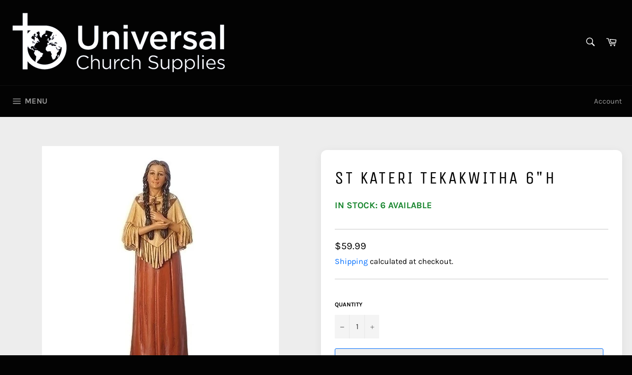

--- FILE ---
content_type: text/html; charset=utf-8
request_url: https://universalchurchsupplies.ca/products/st-kateri-tekakwitha-6h
body_size: 33501
content:
<!doctype html>
<html class="no-js" lang="en">
<head>

  <meta charset="utf-8">
  <meta http-equiv="X-UA-Compatible" content="IE=edge,chrome=1">
  <meta name="viewport" content="width=device-width,initial-scale=1">
  <meta name="theme-color" content="#030303">

  
    <link rel="shortcut icon" href="//universalchurchsupplies.ca/cdn/shop/files/output-onlinepngtools_32x32.png?v=1640729879" type="image/png">
  

  <link rel="canonical" href="https://universalchurchsupplies.ca/products/st-kateri-tekakwitha-6h">
  <title>
  St Kateri Tekakwitha 6&quot;H &ndash; Universal Church Supplies Inc
  </title>

  
    <meta name="description" content="SKU 150028 SKU 150028 St Kateri Tekakwitha 6&quot;H Made of resin/stone mix Location: STATU Category: STA076">
  

  <!-- /snippets/social-meta-tags.liquid -->




<meta property="og:site_name" content="Universal Church Supplies Inc">
<meta property="og:url" content="https://universalchurchsupplies.ca/products/st-kateri-tekakwitha-6h">
<meta property="og:title" content="St Kateri Tekakwitha 6&quot;H">
<meta property="og:type" content="product">
<meta property="og:description" content="SKU 150028 SKU 150028 St Kateri Tekakwitha 6&quot;H Made of resin/stone mix Location: STATU Category: STA076">

  <meta property="og:price:amount" content="59.99">
  <meta property="og:price:currency" content="CAD">

<meta property="og:image" content="http://universalchurchsupplies.ca/cdn/shop/files/Kat604022rom_103ba939-90df-4a88-96b9-ed6daaf6cf15_1200x1200.jpg?v=1746465380">
<meta property="og:image:secure_url" content="https://universalchurchsupplies.ca/cdn/shop/files/Kat604022rom_103ba939-90df-4a88-96b9-ed6daaf6cf15_1200x1200.jpg?v=1746465380">


<meta name="twitter:card" content="summary_large_image">
<meta name="twitter:title" content="St Kateri Tekakwitha 6&quot;H">
<meta name="twitter:description" content="SKU 150028 SKU 150028 St Kateri Tekakwitha 6&quot;H Made of resin/stone mix Location: STATU Category: STA076">

  <style data-shopify>
  :root {
    --color-body-text: #000000;
    --color-body: #ededed;
  }
</style>


  <script>
    document.documentElement.className = document.documentElement.className.replace('no-js', 'js');
  </script>

  <link href="//universalchurchsupplies.ca/cdn/shop/t/5/assets/theme.scss.css?v=96438788414104934821762450326" rel="stylesheet" type="text/css" media="all" />

  <script>
    window.theme = window.theme || {};

    theme.strings = {
      stockAvailable: "1 available",
      addToCart: "Add to Cart",
      soldOut: "",
      unavailable: "Unavailable",
      noStockAvailable: "The item could not be added to your cart because there are not enough in stock.",
      willNotShipUntil: "Will not ship until [date]",
      willBeInStockAfter: "Will be in stock after [date]",
      totalCartDiscount: "You're saving [savings]",
      addressError: "Error looking up that address",
      addressNoResults: "No results for that address",
      addressQueryLimit: "You have exceeded the Google API usage limit. Consider upgrading to a \u003ca href=\"https:\/\/developers.google.com\/maps\/premium\/usage-limits\"\u003ePremium Plan\u003c\/a\u003e.",
      authError: "There was a problem authenticating your Google Maps API Key.",
      slideNumber: "Slide [slide_number], current"
    };
  </script>

  <script src="//universalchurchsupplies.ca/cdn/shop/t/5/assets/lazysizes.min.js?v=56045284683979784691628536394" async="async"></script>

  

  <!-- Ensure jQuery is Loaded First -->
  <script src="https://code.jquery.com/jquery-3.6.0.min.js"></script>

  <!-- Load jQuery Migrate (1.4.1 for Better Compatibility) -->
  <script src="https://code.jquery.com/jquery-migrate-1.4.1.min.js"></script>

  <!-- jQuery Throttle/Debounce Plugin (Fix for $.throttle) -->
  <script src="https://cdnjs.cloudflare.com/ajax/libs/jquery-throttle-debounce/1.1/jquery.ba-throttle-debounce.min.js"></script>

  <script src="//universalchurchsupplies.ca/cdn/shop/t/5/assets/vendor.js?v=59352919779726365461628536395" defer></script>

  
    <script>
      window.theme = window.theme || {};
      theme.moneyFormat = "${{amount}}";
    </script>
  

  <script src="//universalchurchsupplies.ca/cdn/shop/t/5/assets/theme.js?v=171366231195154451781628536395" defer></script>

  <script>window.performance && window.performance.mark && window.performance.mark('shopify.content_for_header.start');</script><meta name="google-site-verification" content="ORHh6wcwrse7zb3wPtPXNBdYCjtk2zyIY9kVtI25Np4">
<meta id="shopify-digital-wallet" name="shopify-digital-wallet" content="/59321090253/digital_wallets/dialog">
<meta name="shopify-checkout-api-token" content="1c3ef1619159b6e00e786b85907f9a8b">
<link rel="alternate" type="application/json+oembed" href="https://universalchurchsupplies.ca/products/st-kateri-tekakwitha-6h.oembed">
<script async="async" src="/checkouts/internal/preloads.js?locale=en-CA"></script>
<link rel="preconnect" href="https://shop.app" crossorigin="anonymous">
<script async="async" src="https://shop.app/checkouts/internal/preloads.js?locale=en-CA&shop_id=59321090253" crossorigin="anonymous"></script>
<script id="apple-pay-shop-capabilities" type="application/json">{"shopId":59321090253,"countryCode":"CA","currencyCode":"CAD","merchantCapabilities":["supports3DS"],"merchantId":"gid:\/\/shopify\/Shop\/59321090253","merchantName":"Universal Church Supplies Inc","requiredBillingContactFields":["postalAddress","email"],"requiredShippingContactFields":["postalAddress","email"],"shippingType":"shipping","supportedNetworks":["visa","masterCard","discover","interac"],"total":{"type":"pending","label":"Universal Church Supplies Inc","amount":"1.00"},"shopifyPaymentsEnabled":true,"supportsSubscriptions":true}</script>
<script id="shopify-features" type="application/json">{"accessToken":"1c3ef1619159b6e00e786b85907f9a8b","betas":["rich-media-storefront-analytics"],"domain":"universalchurchsupplies.ca","predictiveSearch":true,"shopId":59321090253,"locale":"en"}</script>
<script>var Shopify = Shopify || {};
Shopify.shop = "universal-church-supplies.myshopify.com";
Shopify.locale = "en";
Shopify.currency = {"active":"CAD","rate":"1.0"};
Shopify.country = "CA";
Shopify.theme = {"name":"Venture A","id":125325934797,"schema_name":"Venture","schema_version":"12.5.1","theme_store_id":775,"role":"main"};
Shopify.theme.handle = "null";
Shopify.theme.style = {"id":null,"handle":null};
Shopify.cdnHost = "universalchurchsupplies.ca/cdn";
Shopify.routes = Shopify.routes || {};
Shopify.routes.root = "/";</script>
<script type="module">!function(o){(o.Shopify=o.Shopify||{}).modules=!0}(window);</script>
<script>!function(o){function n(){var o=[];function n(){o.push(Array.prototype.slice.apply(arguments))}return n.q=o,n}var t=o.Shopify=o.Shopify||{};t.loadFeatures=n(),t.autoloadFeatures=n()}(window);</script>
<script>
  window.ShopifyPay = window.ShopifyPay || {};
  window.ShopifyPay.apiHost = "shop.app\/pay";
  window.ShopifyPay.redirectState = null;
</script>
<script id="shop-js-analytics" type="application/json">{"pageType":"product"}</script>
<script defer="defer" async type="module" src="//universalchurchsupplies.ca/cdn/shopifycloud/shop-js/modules/v2/client.init-shop-cart-sync_BT-GjEfc.en.esm.js"></script>
<script defer="defer" async type="module" src="//universalchurchsupplies.ca/cdn/shopifycloud/shop-js/modules/v2/chunk.common_D58fp_Oc.esm.js"></script>
<script defer="defer" async type="module" src="//universalchurchsupplies.ca/cdn/shopifycloud/shop-js/modules/v2/chunk.modal_xMitdFEc.esm.js"></script>
<script type="module">
  await import("//universalchurchsupplies.ca/cdn/shopifycloud/shop-js/modules/v2/client.init-shop-cart-sync_BT-GjEfc.en.esm.js");
await import("//universalchurchsupplies.ca/cdn/shopifycloud/shop-js/modules/v2/chunk.common_D58fp_Oc.esm.js");
await import("//universalchurchsupplies.ca/cdn/shopifycloud/shop-js/modules/v2/chunk.modal_xMitdFEc.esm.js");

  window.Shopify.SignInWithShop?.initShopCartSync?.({"fedCMEnabled":true,"windoidEnabled":true});

</script>
<script>
  window.Shopify = window.Shopify || {};
  if (!window.Shopify.featureAssets) window.Shopify.featureAssets = {};
  window.Shopify.featureAssets['shop-js'] = {"shop-cart-sync":["modules/v2/client.shop-cart-sync_DZOKe7Ll.en.esm.js","modules/v2/chunk.common_D58fp_Oc.esm.js","modules/v2/chunk.modal_xMitdFEc.esm.js"],"init-fed-cm":["modules/v2/client.init-fed-cm_B6oLuCjv.en.esm.js","modules/v2/chunk.common_D58fp_Oc.esm.js","modules/v2/chunk.modal_xMitdFEc.esm.js"],"shop-cash-offers":["modules/v2/client.shop-cash-offers_D2sdYoxE.en.esm.js","modules/v2/chunk.common_D58fp_Oc.esm.js","modules/v2/chunk.modal_xMitdFEc.esm.js"],"shop-login-button":["modules/v2/client.shop-login-button_QeVjl5Y3.en.esm.js","modules/v2/chunk.common_D58fp_Oc.esm.js","modules/v2/chunk.modal_xMitdFEc.esm.js"],"pay-button":["modules/v2/client.pay-button_DXTOsIq6.en.esm.js","modules/v2/chunk.common_D58fp_Oc.esm.js","modules/v2/chunk.modal_xMitdFEc.esm.js"],"shop-button":["modules/v2/client.shop-button_DQZHx9pm.en.esm.js","modules/v2/chunk.common_D58fp_Oc.esm.js","modules/v2/chunk.modal_xMitdFEc.esm.js"],"avatar":["modules/v2/client.avatar_BTnouDA3.en.esm.js"],"init-windoid":["modules/v2/client.init-windoid_CR1B-cfM.en.esm.js","modules/v2/chunk.common_D58fp_Oc.esm.js","modules/v2/chunk.modal_xMitdFEc.esm.js"],"init-shop-for-new-customer-accounts":["modules/v2/client.init-shop-for-new-customer-accounts_C_vY_xzh.en.esm.js","modules/v2/client.shop-login-button_QeVjl5Y3.en.esm.js","modules/v2/chunk.common_D58fp_Oc.esm.js","modules/v2/chunk.modal_xMitdFEc.esm.js"],"init-shop-email-lookup-coordinator":["modules/v2/client.init-shop-email-lookup-coordinator_BI7n9ZSv.en.esm.js","modules/v2/chunk.common_D58fp_Oc.esm.js","modules/v2/chunk.modal_xMitdFEc.esm.js"],"init-shop-cart-sync":["modules/v2/client.init-shop-cart-sync_BT-GjEfc.en.esm.js","modules/v2/chunk.common_D58fp_Oc.esm.js","modules/v2/chunk.modal_xMitdFEc.esm.js"],"shop-toast-manager":["modules/v2/client.shop-toast-manager_DiYdP3xc.en.esm.js","modules/v2/chunk.common_D58fp_Oc.esm.js","modules/v2/chunk.modal_xMitdFEc.esm.js"],"init-customer-accounts":["modules/v2/client.init-customer-accounts_D9ZNqS-Q.en.esm.js","modules/v2/client.shop-login-button_QeVjl5Y3.en.esm.js","modules/v2/chunk.common_D58fp_Oc.esm.js","modules/v2/chunk.modal_xMitdFEc.esm.js"],"init-customer-accounts-sign-up":["modules/v2/client.init-customer-accounts-sign-up_iGw4briv.en.esm.js","modules/v2/client.shop-login-button_QeVjl5Y3.en.esm.js","modules/v2/chunk.common_D58fp_Oc.esm.js","modules/v2/chunk.modal_xMitdFEc.esm.js"],"shop-follow-button":["modules/v2/client.shop-follow-button_CqMgW2wH.en.esm.js","modules/v2/chunk.common_D58fp_Oc.esm.js","modules/v2/chunk.modal_xMitdFEc.esm.js"],"checkout-modal":["modules/v2/client.checkout-modal_xHeaAweL.en.esm.js","modules/v2/chunk.common_D58fp_Oc.esm.js","modules/v2/chunk.modal_xMitdFEc.esm.js"],"shop-login":["modules/v2/client.shop-login_D91U-Q7h.en.esm.js","modules/v2/chunk.common_D58fp_Oc.esm.js","modules/v2/chunk.modal_xMitdFEc.esm.js"],"lead-capture":["modules/v2/client.lead-capture_BJmE1dJe.en.esm.js","modules/v2/chunk.common_D58fp_Oc.esm.js","modules/v2/chunk.modal_xMitdFEc.esm.js"],"payment-terms":["modules/v2/client.payment-terms_Ci9AEqFq.en.esm.js","modules/v2/chunk.common_D58fp_Oc.esm.js","modules/v2/chunk.modal_xMitdFEc.esm.js"]};
</script>
<script>(function() {
  var isLoaded = false;
  function asyncLoad() {
    if (isLoaded) return;
    isLoaded = true;
    var urls = ["https:\/\/d23dclunsivw3h.cloudfront.net\/redirect-app.js?shop=universal-church-supplies.myshopify.com"];
    for (var i = 0; i < urls.length; i++) {
      var s = document.createElement('script');
      s.type = 'text/javascript';
      s.async = true;
      s.src = urls[i];
      var x = document.getElementsByTagName('script')[0];
      x.parentNode.insertBefore(s, x);
    }
  };
  if(window.attachEvent) {
    window.attachEvent('onload', asyncLoad);
  } else {
    window.addEventListener('load', asyncLoad, false);
  }
})();</script>
<script id="__st">var __st={"a":59321090253,"offset":-25200,"reqid":"520199b9-55bc-421d-ad91-9f4e8ca3d35c-1769100561","pageurl":"universalchurchsupplies.ca\/products\/st-kateri-tekakwitha-6h","u":"c41d2d664a61","p":"product","rtyp":"product","rid":8902168314061};</script>
<script>window.ShopifyPaypalV4VisibilityTracking = true;</script>
<script id="captcha-bootstrap">!function(){'use strict';const t='contact',e='account',n='new_comment',o=[[t,t],['blogs',n],['comments',n],[t,'customer']],c=[[e,'customer_login'],[e,'guest_login'],[e,'recover_customer_password'],[e,'create_customer']],r=t=>t.map((([t,e])=>`form[action*='/${t}']:not([data-nocaptcha='true']) input[name='form_type'][value='${e}']`)).join(','),a=t=>()=>t?[...document.querySelectorAll(t)].map((t=>t.form)):[];function s(){const t=[...o],e=r(t);return a(e)}const i='password',u='form_key',d=['recaptcha-v3-token','g-recaptcha-response','h-captcha-response',i],f=()=>{try{return window.sessionStorage}catch{return}},m='__shopify_v',_=t=>t.elements[u];function p(t,e,n=!1){try{const o=window.sessionStorage,c=JSON.parse(o.getItem(e)),{data:r}=function(t){const{data:e,action:n}=t;return t[m]||n?{data:e,action:n}:{data:t,action:n}}(c);for(const[e,n]of Object.entries(r))t.elements[e]&&(t.elements[e].value=n);n&&o.removeItem(e)}catch(o){console.error('form repopulation failed',{error:o})}}const l='form_type',E='cptcha';function T(t){t.dataset[E]=!0}const w=window,h=w.document,L='Shopify',v='ce_forms',y='captcha';let A=!1;((t,e)=>{const n=(g='f06e6c50-85a8-45c8-87d0-21a2b65856fe',I='https://cdn.shopify.com/shopifycloud/storefront-forms-hcaptcha/ce_storefront_forms_captcha_hcaptcha.v1.5.2.iife.js',D={infoText:'Protected by hCaptcha',privacyText:'Privacy',termsText:'Terms'},(t,e,n)=>{const o=w[L][v],c=o.bindForm;if(c)return c(t,g,e,D).then(n);var r;o.q.push([[t,g,e,D],n]),r=I,A||(h.body.append(Object.assign(h.createElement('script'),{id:'captcha-provider',async:!0,src:r})),A=!0)});var g,I,D;w[L]=w[L]||{},w[L][v]=w[L][v]||{},w[L][v].q=[],w[L][y]=w[L][y]||{},w[L][y].protect=function(t,e){n(t,void 0,e),T(t)},Object.freeze(w[L][y]),function(t,e,n,w,h,L){const[v,y,A,g]=function(t,e,n){const i=e?o:[],u=t?c:[],d=[...i,...u],f=r(d),m=r(i),_=r(d.filter((([t,e])=>n.includes(e))));return[a(f),a(m),a(_),s()]}(w,h,L),I=t=>{const e=t.target;return e instanceof HTMLFormElement?e:e&&e.form},D=t=>v().includes(t);t.addEventListener('submit',(t=>{const e=I(t);if(!e)return;const n=D(e)&&!e.dataset.hcaptchaBound&&!e.dataset.recaptchaBound,o=_(e),c=g().includes(e)&&(!o||!o.value);(n||c)&&t.preventDefault(),c&&!n&&(function(t){try{if(!f())return;!function(t){const e=f();if(!e)return;const n=_(t);if(!n)return;const o=n.value;o&&e.removeItem(o)}(t);const e=Array.from(Array(32),(()=>Math.random().toString(36)[2])).join('');!function(t,e){_(t)||t.append(Object.assign(document.createElement('input'),{type:'hidden',name:u})),t.elements[u].value=e}(t,e),function(t,e){const n=f();if(!n)return;const o=[...t.querySelectorAll(`input[type='${i}']`)].map((({name:t})=>t)),c=[...d,...o],r={};for(const[a,s]of new FormData(t).entries())c.includes(a)||(r[a]=s);n.setItem(e,JSON.stringify({[m]:1,action:t.action,data:r}))}(t,e)}catch(e){console.error('failed to persist form',e)}}(e),e.submit())}));const S=(t,e)=>{t&&!t.dataset[E]&&(n(t,e.some((e=>e===t))),T(t))};for(const o of['focusin','change'])t.addEventListener(o,(t=>{const e=I(t);D(e)&&S(e,y())}));const B=e.get('form_key'),M=e.get(l),P=B&&M;t.addEventListener('DOMContentLoaded',(()=>{const t=y();if(P)for(const e of t)e.elements[l].value===M&&p(e,B);[...new Set([...A(),...v().filter((t=>'true'===t.dataset.shopifyCaptcha))])].forEach((e=>S(e,t)))}))}(h,new URLSearchParams(w.location.search),n,t,e,['guest_login'])})(!0,!0)}();</script>
<script integrity="sha256-4kQ18oKyAcykRKYeNunJcIwy7WH5gtpwJnB7kiuLZ1E=" data-source-attribution="shopify.loadfeatures" defer="defer" src="//universalchurchsupplies.ca/cdn/shopifycloud/storefront/assets/storefront/load_feature-a0a9edcb.js" crossorigin="anonymous"></script>
<script crossorigin="anonymous" defer="defer" src="//universalchurchsupplies.ca/cdn/shopifycloud/storefront/assets/shopify_pay/storefront-65b4c6d7.js?v=20250812"></script>
<script data-source-attribution="shopify.dynamic_checkout.dynamic.init">var Shopify=Shopify||{};Shopify.PaymentButton=Shopify.PaymentButton||{isStorefrontPortableWallets:!0,init:function(){window.Shopify.PaymentButton.init=function(){};var t=document.createElement("script");t.src="https://universalchurchsupplies.ca/cdn/shopifycloud/portable-wallets/latest/portable-wallets.en.js",t.type="module",document.head.appendChild(t)}};
</script>
<script data-source-attribution="shopify.dynamic_checkout.buyer_consent">
  function portableWalletsHideBuyerConsent(e){var t=document.getElementById("shopify-buyer-consent"),n=document.getElementById("shopify-subscription-policy-button");t&&n&&(t.classList.add("hidden"),t.setAttribute("aria-hidden","true"),n.removeEventListener("click",e))}function portableWalletsShowBuyerConsent(e){var t=document.getElementById("shopify-buyer-consent"),n=document.getElementById("shopify-subscription-policy-button");t&&n&&(t.classList.remove("hidden"),t.removeAttribute("aria-hidden"),n.addEventListener("click",e))}window.Shopify?.PaymentButton&&(window.Shopify.PaymentButton.hideBuyerConsent=portableWalletsHideBuyerConsent,window.Shopify.PaymentButton.showBuyerConsent=portableWalletsShowBuyerConsent);
</script>
<script data-source-attribution="shopify.dynamic_checkout.cart.bootstrap">document.addEventListener("DOMContentLoaded",(function(){function t(){return document.querySelector("shopify-accelerated-checkout-cart, shopify-accelerated-checkout")}if(t())Shopify.PaymentButton.init();else{new MutationObserver((function(e,n){t()&&(Shopify.PaymentButton.init(),n.disconnect())})).observe(document.body,{childList:!0,subtree:!0})}}));
</script>
<link id="shopify-accelerated-checkout-styles" rel="stylesheet" media="screen" href="https://universalchurchsupplies.ca/cdn/shopifycloud/portable-wallets/latest/accelerated-checkout-backwards-compat.css" crossorigin="anonymous">
<style id="shopify-accelerated-checkout-cart">
        #shopify-buyer-consent {
  margin-top: 1em;
  display: inline-block;
  width: 100%;
}

#shopify-buyer-consent.hidden {
  display: none;
}

#shopify-subscription-policy-button {
  background: none;
  border: none;
  padding: 0;
  text-decoration: underline;
  font-size: inherit;
  cursor: pointer;
}

#shopify-subscription-policy-button::before {
  box-shadow: none;
}

      </style>

<script>window.performance && window.performance.mark && window.performance.mark('shopify.content_for_header.end');</script>

  <!-- Slick CSS -->
  <link rel="stylesheet" href="https://cdn.jsdelivr.net/npm/slick-carousel@1.8.1/slick/slick.css" />
  <link rel="stylesheet" href="https://cdn.jsdelivr.net/npm/slick-carousel@1.8.1/slick/slick-theme.css" />

<style>
  /* Free-shipping badge */
  .shipping-diamond{
    width:10px;
    height:10px;
    background:#c8941c;          /* gold-tone */
    display:inline-block;
    transform:rotate(45deg);     /* 45° diamond */
    margin:-1px 6px 0 0;         /* line-up tweak */
  }
  .shipping-text{
    color:#c8941c;
    font-weight:600;
    text-transform:uppercase;
    font-size:13px;
    letter-spacing:.5px;
  }
</style>



  
<link href="https://monorail-edge.shopifysvc.com" rel="dns-prefetch">
<script>(function(){if ("sendBeacon" in navigator && "performance" in window) {try {var session_token_from_headers = performance.getEntriesByType('navigation')[0].serverTiming.find(x => x.name == '_s').description;} catch {var session_token_from_headers = undefined;}var session_cookie_matches = document.cookie.match(/_shopify_s=([^;]*)/);var session_token_from_cookie = session_cookie_matches && session_cookie_matches.length === 2 ? session_cookie_matches[1] : "";var session_token = session_token_from_headers || session_token_from_cookie || "";function handle_abandonment_event(e) {var entries = performance.getEntries().filter(function(entry) {return /monorail-edge.shopifysvc.com/.test(entry.name);});if (!window.abandonment_tracked && entries.length === 0) {window.abandonment_tracked = true;var currentMs = Date.now();var navigation_start = performance.timing.navigationStart;var payload = {shop_id: 59321090253,url: window.location.href,navigation_start,duration: currentMs - navigation_start,session_token,page_type: "product"};window.navigator.sendBeacon("https://monorail-edge.shopifysvc.com/v1/produce", JSON.stringify({schema_id: "online_store_buyer_site_abandonment/1.1",payload: payload,metadata: {event_created_at_ms: currentMs,event_sent_at_ms: currentMs}}));}}window.addEventListener('pagehide', handle_abandonment_event);}}());</script>
<script id="web-pixels-manager-setup">(function e(e,d,r,n,o){if(void 0===o&&(o={}),!Boolean(null===(a=null===(i=window.Shopify)||void 0===i?void 0:i.analytics)||void 0===a?void 0:a.replayQueue)){var i,a;window.Shopify=window.Shopify||{};var t=window.Shopify;t.analytics=t.analytics||{};var s=t.analytics;s.replayQueue=[],s.publish=function(e,d,r){return s.replayQueue.push([e,d,r]),!0};try{self.performance.mark("wpm:start")}catch(e){}var l=function(){var e={modern:/Edge?\/(1{2}[4-9]|1[2-9]\d|[2-9]\d{2}|\d{4,})\.\d+(\.\d+|)|Firefox\/(1{2}[4-9]|1[2-9]\d|[2-9]\d{2}|\d{4,})\.\d+(\.\d+|)|Chrom(ium|e)\/(9{2}|\d{3,})\.\d+(\.\d+|)|(Maci|X1{2}).+ Version\/(15\.\d+|(1[6-9]|[2-9]\d|\d{3,})\.\d+)([,.]\d+|)( \(\w+\)|)( Mobile\/\w+|) Safari\/|Chrome.+OPR\/(9{2}|\d{3,})\.\d+\.\d+|(CPU[ +]OS|iPhone[ +]OS|CPU[ +]iPhone|CPU IPhone OS|CPU iPad OS)[ +]+(15[._]\d+|(1[6-9]|[2-9]\d|\d{3,})[._]\d+)([._]\d+|)|Android:?[ /-](13[3-9]|1[4-9]\d|[2-9]\d{2}|\d{4,})(\.\d+|)(\.\d+|)|Android.+Firefox\/(13[5-9]|1[4-9]\d|[2-9]\d{2}|\d{4,})\.\d+(\.\d+|)|Android.+Chrom(ium|e)\/(13[3-9]|1[4-9]\d|[2-9]\d{2}|\d{4,})\.\d+(\.\d+|)|SamsungBrowser\/([2-9]\d|\d{3,})\.\d+/,legacy:/Edge?\/(1[6-9]|[2-9]\d|\d{3,})\.\d+(\.\d+|)|Firefox\/(5[4-9]|[6-9]\d|\d{3,})\.\d+(\.\d+|)|Chrom(ium|e)\/(5[1-9]|[6-9]\d|\d{3,})\.\d+(\.\d+|)([\d.]+$|.*Safari\/(?![\d.]+ Edge\/[\d.]+$))|(Maci|X1{2}).+ Version\/(10\.\d+|(1[1-9]|[2-9]\d|\d{3,})\.\d+)([,.]\d+|)( \(\w+\)|)( Mobile\/\w+|) Safari\/|Chrome.+OPR\/(3[89]|[4-9]\d|\d{3,})\.\d+\.\d+|(CPU[ +]OS|iPhone[ +]OS|CPU[ +]iPhone|CPU IPhone OS|CPU iPad OS)[ +]+(10[._]\d+|(1[1-9]|[2-9]\d|\d{3,})[._]\d+)([._]\d+|)|Android:?[ /-](13[3-9]|1[4-9]\d|[2-9]\d{2}|\d{4,})(\.\d+|)(\.\d+|)|Mobile Safari.+OPR\/([89]\d|\d{3,})\.\d+\.\d+|Android.+Firefox\/(13[5-9]|1[4-9]\d|[2-9]\d{2}|\d{4,})\.\d+(\.\d+|)|Android.+Chrom(ium|e)\/(13[3-9]|1[4-9]\d|[2-9]\d{2}|\d{4,})\.\d+(\.\d+|)|Android.+(UC? ?Browser|UCWEB|U3)[ /]?(15\.([5-9]|\d{2,})|(1[6-9]|[2-9]\d|\d{3,})\.\d+)\.\d+|SamsungBrowser\/(5\.\d+|([6-9]|\d{2,})\.\d+)|Android.+MQ{2}Browser\/(14(\.(9|\d{2,})|)|(1[5-9]|[2-9]\d|\d{3,})(\.\d+|))(\.\d+|)|K[Aa][Ii]OS\/(3\.\d+|([4-9]|\d{2,})\.\d+)(\.\d+|)/},d=e.modern,r=e.legacy,n=navigator.userAgent;return n.match(d)?"modern":n.match(r)?"legacy":"unknown"}(),u="modern"===l?"modern":"legacy",c=(null!=n?n:{modern:"",legacy:""})[u],f=function(e){return[e.baseUrl,"/wpm","/b",e.hashVersion,"modern"===e.buildTarget?"m":"l",".js"].join("")}({baseUrl:d,hashVersion:r,buildTarget:u}),m=function(e){var d=e.version,r=e.bundleTarget,n=e.surface,o=e.pageUrl,i=e.monorailEndpoint;return{emit:function(e){var a=e.status,t=e.errorMsg,s=(new Date).getTime(),l=JSON.stringify({metadata:{event_sent_at_ms:s},events:[{schema_id:"web_pixels_manager_load/3.1",payload:{version:d,bundle_target:r,page_url:o,status:a,surface:n,error_msg:t},metadata:{event_created_at_ms:s}}]});if(!i)return console&&console.warn&&console.warn("[Web Pixels Manager] No Monorail endpoint provided, skipping logging."),!1;try{return self.navigator.sendBeacon.bind(self.navigator)(i,l)}catch(e){}var u=new XMLHttpRequest;try{return u.open("POST",i,!0),u.setRequestHeader("Content-Type","text/plain"),u.send(l),!0}catch(e){return console&&console.warn&&console.warn("[Web Pixels Manager] Got an unhandled error while logging to Monorail."),!1}}}}({version:r,bundleTarget:l,surface:e.surface,pageUrl:self.location.href,monorailEndpoint:e.monorailEndpoint});try{o.browserTarget=l,function(e){var d=e.src,r=e.async,n=void 0===r||r,o=e.onload,i=e.onerror,a=e.sri,t=e.scriptDataAttributes,s=void 0===t?{}:t,l=document.createElement("script"),u=document.querySelector("head"),c=document.querySelector("body");if(l.async=n,l.src=d,a&&(l.integrity=a,l.crossOrigin="anonymous"),s)for(var f in s)if(Object.prototype.hasOwnProperty.call(s,f))try{l.dataset[f]=s[f]}catch(e){}if(o&&l.addEventListener("load",o),i&&l.addEventListener("error",i),u)u.appendChild(l);else{if(!c)throw new Error("Did not find a head or body element to append the script");c.appendChild(l)}}({src:f,async:!0,onload:function(){if(!function(){var e,d;return Boolean(null===(d=null===(e=window.Shopify)||void 0===e?void 0:e.analytics)||void 0===d?void 0:d.initialized)}()){var d=window.webPixelsManager.init(e)||void 0;if(d){var r=window.Shopify.analytics;r.replayQueue.forEach((function(e){var r=e[0],n=e[1],o=e[2];d.publishCustomEvent(r,n,o)})),r.replayQueue=[],r.publish=d.publishCustomEvent,r.visitor=d.visitor,r.initialized=!0}}},onerror:function(){return m.emit({status:"failed",errorMsg:"".concat(f," has failed to load")})},sri:function(e){var d=/^sha384-[A-Za-z0-9+/=]+$/;return"string"==typeof e&&d.test(e)}(c)?c:"",scriptDataAttributes:o}),m.emit({status:"loading"})}catch(e){m.emit({status:"failed",errorMsg:(null==e?void 0:e.message)||"Unknown error"})}}})({shopId: 59321090253,storefrontBaseUrl: "https://universalchurchsupplies.ca",extensionsBaseUrl: "https://extensions.shopifycdn.com/cdn/shopifycloud/web-pixels-manager",monorailEndpoint: "https://monorail-edge.shopifysvc.com/unstable/produce_batch",surface: "storefront-renderer",enabledBetaFlags: ["2dca8a86"],webPixelsConfigList: [{"id":"248185037","configuration":"{\"config\":\"{\\\"pixel_id\\\":\\\"G-D10E76NKXE\\\",\\\"target_country\\\":\\\"CA\\\",\\\"gtag_events\\\":[{\\\"type\\\":\\\"begin_checkout\\\",\\\"action_label\\\":\\\"G-D10E76NKXE\\\"},{\\\"type\\\":\\\"search\\\",\\\"action_label\\\":\\\"G-D10E76NKXE\\\"},{\\\"type\\\":\\\"view_item\\\",\\\"action_label\\\":[\\\"G-D10E76NKXE\\\",\\\"MC-FPGRWMWF0S\\\"]},{\\\"type\\\":\\\"purchase\\\",\\\"action_label\\\":[\\\"G-D10E76NKXE\\\",\\\"MC-FPGRWMWF0S\\\"]},{\\\"type\\\":\\\"page_view\\\",\\\"action_label\\\":[\\\"G-D10E76NKXE\\\",\\\"MC-FPGRWMWF0S\\\"]},{\\\"type\\\":\\\"add_payment_info\\\",\\\"action_label\\\":\\\"G-D10E76NKXE\\\"},{\\\"type\\\":\\\"add_to_cart\\\",\\\"action_label\\\":\\\"G-D10E76NKXE\\\"}],\\\"enable_monitoring_mode\\\":false}\"}","eventPayloadVersion":"v1","runtimeContext":"OPEN","scriptVersion":"b2a88bafab3e21179ed38636efcd8a93","type":"APP","apiClientId":1780363,"privacyPurposes":[],"dataSharingAdjustments":{"protectedCustomerApprovalScopes":["read_customer_address","read_customer_email","read_customer_name","read_customer_personal_data","read_customer_phone"]}},{"id":"shopify-app-pixel","configuration":"{}","eventPayloadVersion":"v1","runtimeContext":"STRICT","scriptVersion":"0450","apiClientId":"shopify-pixel","type":"APP","privacyPurposes":["ANALYTICS","MARKETING"]},{"id":"shopify-custom-pixel","eventPayloadVersion":"v1","runtimeContext":"LAX","scriptVersion":"0450","apiClientId":"shopify-pixel","type":"CUSTOM","privacyPurposes":["ANALYTICS","MARKETING"]}],isMerchantRequest: false,initData: {"shop":{"name":"Universal Church Supplies Inc","paymentSettings":{"currencyCode":"CAD"},"myshopifyDomain":"universal-church-supplies.myshopify.com","countryCode":"CA","storefrontUrl":"https:\/\/universalchurchsupplies.ca"},"customer":null,"cart":null,"checkout":null,"productVariants":[{"price":{"amount":59.99,"currencyCode":"CAD"},"product":{"title":"St Kateri Tekakwitha 6\"H","vendor":"ROMAN INC","id":"8902168314061","untranslatedTitle":"St Kateri Tekakwitha 6\"H","url":"\/products\/st-kateri-tekakwitha-6h","type":"STATUE"},"id":"47814467649741","image":{"src":"\/\/universalchurchsupplies.ca\/cdn\/shop\/files\/Kat604022rom_103ba939-90df-4a88-96b9-ed6daaf6cf15.jpg?v=1746465380"},"sku":"150028","title":"Default Title","untranslatedTitle":"Default Title"}],"purchasingCompany":null},},"https://universalchurchsupplies.ca/cdn","fcfee988w5aeb613cpc8e4bc33m6693e112",{"modern":"","legacy":""},{"shopId":"59321090253","storefrontBaseUrl":"https:\/\/universalchurchsupplies.ca","extensionBaseUrl":"https:\/\/extensions.shopifycdn.com\/cdn\/shopifycloud\/web-pixels-manager","surface":"storefront-renderer","enabledBetaFlags":"[\"2dca8a86\"]","isMerchantRequest":"false","hashVersion":"fcfee988w5aeb613cpc8e4bc33m6693e112","publish":"custom","events":"[[\"page_viewed\",{}],[\"product_viewed\",{\"productVariant\":{\"price\":{\"amount\":59.99,\"currencyCode\":\"CAD\"},\"product\":{\"title\":\"St Kateri Tekakwitha 6\\\"H\",\"vendor\":\"ROMAN INC\",\"id\":\"8902168314061\",\"untranslatedTitle\":\"St Kateri Tekakwitha 6\\\"H\",\"url\":\"\/products\/st-kateri-tekakwitha-6h\",\"type\":\"STATUE\"},\"id\":\"47814467649741\",\"image\":{\"src\":\"\/\/universalchurchsupplies.ca\/cdn\/shop\/files\/Kat604022rom_103ba939-90df-4a88-96b9-ed6daaf6cf15.jpg?v=1746465380\"},\"sku\":\"150028\",\"title\":\"Default Title\",\"untranslatedTitle\":\"Default Title\"}}]]"});</script><script>
  window.ShopifyAnalytics = window.ShopifyAnalytics || {};
  window.ShopifyAnalytics.meta = window.ShopifyAnalytics.meta || {};
  window.ShopifyAnalytics.meta.currency = 'CAD';
  var meta = {"product":{"id":8902168314061,"gid":"gid:\/\/shopify\/Product\/8902168314061","vendor":"ROMAN INC","type":"STATUE","handle":"st-kateri-tekakwitha-6h","variants":[{"id":47814467649741,"price":5999,"name":"St Kateri Tekakwitha 6\"H","public_title":null,"sku":"150028"}],"remote":false},"page":{"pageType":"product","resourceType":"product","resourceId":8902168314061,"requestId":"520199b9-55bc-421d-ad91-9f4e8ca3d35c-1769100561"}};
  for (var attr in meta) {
    window.ShopifyAnalytics.meta[attr] = meta[attr];
  }
</script>
<script class="analytics">
  (function () {
    var customDocumentWrite = function(content) {
      var jquery = null;

      if (window.jQuery) {
        jquery = window.jQuery;
      } else if (window.Checkout && window.Checkout.$) {
        jquery = window.Checkout.$;
      }

      if (jquery) {
        jquery('body').append(content);
      }
    };

    var hasLoggedConversion = function(token) {
      if (token) {
        return document.cookie.indexOf('loggedConversion=' + token) !== -1;
      }
      return false;
    }

    var setCookieIfConversion = function(token) {
      if (token) {
        var twoMonthsFromNow = new Date(Date.now());
        twoMonthsFromNow.setMonth(twoMonthsFromNow.getMonth() + 2);

        document.cookie = 'loggedConversion=' + token + '; expires=' + twoMonthsFromNow;
      }
    }

    var trekkie = window.ShopifyAnalytics.lib = window.trekkie = window.trekkie || [];
    if (trekkie.integrations) {
      return;
    }
    trekkie.methods = [
      'identify',
      'page',
      'ready',
      'track',
      'trackForm',
      'trackLink'
    ];
    trekkie.factory = function(method) {
      return function() {
        var args = Array.prototype.slice.call(arguments);
        args.unshift(method);
        trekkie.push(args);
        return trekkie;
      };
    };
    for (var i = 0; i < trekkie.methods.length; i++) {
      var key = trekkie.methods[i];
      trekkie[key] = trekkie.factory(key);
    }
    trekkie.load = function(config) {
      trekkie.config = config || {};
      trekkie.config.initialDocumentCookie = document.cookie;
      var first = document.getElementsByTagName('script')[0];
      var script = document.createElement('script');
      script.type = 'text/javascript';
      script.onerror = function(e) {
        var scriptFallback = document.createElement('script');
        scriptFallback.type = 'text/javascript';
        scriptFallback.onerror = function(error) {
                var Monorail = {
      produce: function produce(monorailDomain, schemaId, payload) {
        var currentMs = new Date().getTime();
        var event = {
          schema_id: schemaId,
          payload: payload,
          metadata: {
            event_created_at_ms: currentMs,
            event_sent_at_ms: currentMs
          }
        };
        return Monorail.sendRequest("https://" + monorailDomain + "/v1/produce", JSON.stringify(event));
      },
      sendRequest: function sendRequest(endpointUrl, payload) {
        // Try the sendBeacon API
        if (window && window.navigator && typeof window.navigator.sendBeacon === 'function' && typeof window.Blob === 'function' && !Monorail.isIos12()) {
          var blobData = new window.Blob([payload], {
            type: 'text/plain'
          });

          if (window.navigator.sendBeacon(endpointUrl, blobData)) {
            return true;
          } // sendBeacon was not successful

        } // XHR beacon

        var xhr = new XMLHttpRequest();

        try {
          xhr.open('POST', endpointUrl);
          xhr.setRequestHeader('Content-Type', 'text/plain');
          xhr.send(payload);
        } catch (e) {
          console.log(e);
        }

        return false;
      },
      isIos12: function isIos12() {
        return window.navigator.userAgent.lastIndexOf('iPhone; CPU iPhone OS 12_') !== -1 || window.navigator.userAgent.lastIndexOf('iPad; CPU OS 12_') !== -1;
      }
    };
    Monorail.produce('monorail-edge.shopifysvc.com',
      'trekkie_storefront_load_errors/1.1',
      {shop_id: 59321090253,
      theme_id: 125325934797,
      app_name: "storefront",
      context_url: window.location.href,
      source_url: "//universalchurchsupplies.ca/cdn/s/trekkie.storefront.1bbfab421998800ff09850b62e84b8915387986d.min.js"});

        };
        scriptFallback.async = true;
        scriptFallback.src = '//universalchurchsupplies.ca/cdn/s/trekkie.storefront.1bbfab421998800ff09850b62e84b8915387986d.min.js';
        first.parentNode.insertBefore(scriptFallback, first);
      };
      script.async = true;
      script.src = '//universalchurchsupplies.ca/cdn/s/trekkie.storefront.1bbfab421998800ff09850b62e84b8915387986d.min.js';
      first.parentNode.insertBefore(script, first);
    };
    trekkie.load(
      {"Trekkie":{"appName":"storefront","development":false,"defaultAttributes":{"shopId":59321090253,"isMerchantRequest":null,"themeId":125325934797,"themeCityHash":"1782501000829453224","contentLanguage":"en","currency":"CAD","eventMetadataId":"ac0e2a64-6b9a-4c16-afda-2ddd6fd363f5"},"isServerSideCookieWritingEnabled":true,"monorailRegion":"shop_domain","enabledBetaFlags":["65f19447"]},"Session Attribution":{},"S2S":{"facebookCapiEnabled":true,"source":"trekkie-storefront-renderer","apiClientId":580111}}
    );

    var loaded = false;
    trekkie.ready(function() {
      if (loaded) return;
      loaded = true;

      window.ShopifyAnalytics.lib = window.trekkie;

      var originalDocumentWrite = document.write;
      document.write = customDocumentWrite;
      try { window.ShopifyAnalytics.merchantGoogleAnalytics.call(this); } catch(error) {};
      document.write = originalDocumentWrite;

      window.ShopifyAnalytics.lib.page(null,{"pageType":"product","resourceType":"product","resourceId":8902168314061,"requestId":"520199b9-55bc-421d-ad91-9f4e8ca3d35c-1769100561","shopifyEmitted":true});

      var match = window.location.pathname.match(/checkouts\/(.+)\/(thank_you|post_purchase)/)
      var token = match? match[1]: undefined;
      if (!hasLoggedConversion(token)) {
        setCookieIfConversion(token);
        window.ShopifyAnalytics.lib.track("Viewed Product",{"currency":"CAD","variantId":47814467649741,"productId":8902168314061,"productGid":"gid:\/\/shopify\/Product\/8902168314061","name":"St Kateri Tekakwitha 6\"H","price":"59.99","sku":"150028","brand":"ROMAN INC","variant":null,"category":"STATUE","nonInteraction":true,"remote":false},undefined,undefined,{"shopifyEmitted":true});
      window.ShopifyAnalytics.lib.track("monorail:\/\/trekkie_storefront_viewed_product\/1.1",{"currency":"CAD","variantId":47814467649741,"productId":8902168314061,"productGid":"gid:\/\/shopify\/Product\/8902168314061","name":"St Kateri Tekakwitha 6\"H","price":"59.99","sku":"150028","brand":"ROMAN INC","variant":null,"category":"STATUE","nonInteraction":true,"remote":false,"referer":"https:\/\/universalchurchsupplies.ca\/products\/st-kateri-tekakwitha-6h"});
      }
    });


        var eventsListenerScript = document.createElement('script');
        eventsListenerScript.async = true;
        eventsListenerScript.src = "//universalchurchsupplies.ca/cdn/shopifycloud/storefront/assets/shop_events_listener-3da45d37.js";
        document.getElementsByTagName('head')[0].appendChild(eventsListenerScript);

})();</script>
<script
  defer
  src="https://universalchurchsupplies.ca/cdn/shopifycloud/perf-kit/shopify-perf-kit-3.0.4.min.js"
  data-application="storefront-renderer"
  data-shop-id="59321090253"
  data-render-region="gcp-us-central1"
  data-page-type="product"
  data-theme-instance-id="125325934797"
  data-theme-name="Venture"
  data-theme-version="12.5.1"
  data-monorail-region="shop_domain"
  data-resource-timing-sampling-rate="10"
  data-shs="true"
  data-shs-beacon="true"
  data-shs-export-with-fetch="true"
  data-shs-logs-sample-rate="1"
  data-shs-beacon-endpoint="https://universalchurchsupplies.ca/api/collect"
></script>
</head>

<body class="template-product" >

  <a class="in-page-link visually-hidden skip-link" href="#MainContent">
    Skip to content
  </a>

  <div id="shopify-section-header" class="shopify-section">
<style>
.site-header__logo img {
  max-width: 450px;
}
</style>

<div id="NavDrawer" class="drawer drawer--left">
  <div class="drawer__inner">
    <form action="/search" method="get" class="drawer__search" role="search">
      <input type="search" name="q" placeholder="Search" aria-label="Search" class="drawer__search-input">

      <button type="submit" class="text-link drawer__search-submit">
        <svg aria-hidden="true" focusable="false" role="presentation" class="icon icon-search" viewBox="0 0 32 32"><path fill="#444" d="M21.839 18.771a10.012 10.012 0 0 0 1.57-5.39c0-5.548-4.493-10.048-10.034-10.048-5.548 0-10.041 4.499-10.041 10.048s4.493 10.048 10.034 10.048c2.012 0 3.886-.594 5.456-1.61l.455-.317 7.165 7.165 2.223-2.263-7.158-7.165.33-.468zM18.995 7.767c1.498 1.498 2.322 3.49 2.322 5.608s-.825 4.11-2.322 5.608c-1.498 1.498-3.49 2.322-5.608 2.322s-4.11-.825-5.608-2.322c-1.498-1.498-2.322-3.49-2.322-5.608s.825-4.11 2.322-5.608c1.498-1.498 3.49-2.322 5.608-2.322s4.11.825 5.608 2.322z"/></svg>
        <span class="icon__fallback-text">Search</span>
      </button>
    </form>
    <ul class="drawer__nav">
      
        

        
          <li class="drawer__nav-item">
            <a href="/"
              class="drawer__nav-link drawer__nav-link--top-level"
              
            >
              Home
            </a>
          </li>
        
      
        

        
          <li class="drawer__nav-item">
            <div class="drawer__nav-has-sublist">
              <a href="/collections/books-and-media"
                class="drawer__nav-link drawer__nav-link--top-level drawer__nav-link--split"
                id="DrawerLabel-books-and-media"
                
              >
                Books and Media
              </a>
              <button type="button" aria-controls="DrawerLinklist-books-and-media" class="text-link drawer__nav-toggle-btn drawer__meganav-toggle" aria-label="Books and Media Menu" aria-expanded="false">
                <span class="drawer__nav-toggle--open">
                  <svg aria-hidden="true" focusable="false" role="presentation" class="icon icon-plus" viewBox="0 0 22 21"><path d="M12 11.5h9.5v-2H12V0h-2v9.5H.5v2H10V21h2v-9.5z" fill="#000" fill-rule="evenodd"/></svg>
                </span>
                <span class="drawer__nav-toggle--close">
                  <svg aria-hidden="true" focusable="false" role="presentation" class="icon icon--wide icon-minus" viewBox="0 0 22 3"><path fill="#000" d="M21.5.5v2H.5v-2z" fill-rule="evenodd"/></svg>
                </span>
              </button>
            </div>

            <div class="meganav meganav--drawer" id="DrawerLinklist-books-and-media" aria-labelledby="DrawerLabel-books-and-media" role="navigation">
              <ul class="meganav__nav">
                <div class="grid grid--no-gutters meganav__scroller meganav__scroller--has-list">
  <div class="grid__item meganav__list">
    
      <li class="drawer__nav-item">
        
          

          <div class="drawer__nav-has-sublist">
            <a href="/collections/books-and-media" 
              class="meganav__link drawer__nav-link drawer__nav-link--split" 
              id="DrawerLabel-books"
              
            >
              Books
            </a>
            <button type="button" aria-controls="DrawerLinklist-books" class="text-link drawer__nav-toggle-btn drawer__nav-toggle-btn--small drawer__meganav-toggle" aria-label="Books and Media Menu" aria-expanded="false">
              <span class="drawer__nav-toggle--open">
                <svg aria-hidden="true" focusable="false" role="presentation" class="icon icon-plus" viewBox="0 0 22 21"><path d="M12 11.5h9.5v-2H12V0h-2v9.5H.5v2H10V21h2v-9.5z" fill="#000" fill-rule="evenodd"/></svg>
              </span>
              <span class="drawer__nav-toggle--close">
                <svg aria-hidden="true" focusable="false" role="presentation" class="icon icon--wide icon-minus" viewBox="0 0 22 3"><path fill="#000" d="M21.5.5v2H.5v-2z" fill-rule="evenodd"/></svg>
              </span>
            </button>
          </div>

          <div class="meganav meganav--drawer" id="DrawerLinklist-books" aria-labelledby="DrawerLabel-books" role="navigation">
            <ul class="meganav__nav meganav__nav--third-level">
              
                <li>
                  <a href="/collections/books-and-media/ANNUALS" class="meganav__link">
                    Annual Publications
                  </a>
                </li>
              
                <li>
                  <a href="/collections/books-and-media/Bibles-and-Accessories" class="meganav__link">
                    Bibles and Accessories
                  </a>
                </li>
              
                <li>
                  <a href="/collections/books-and-media/Lent-and-Easter-Books" class="meganav__link">
                    Lent and Easter Books
                  </a>
                </li>
              
                <li>
                  <a href="/collections/childrens-books" class="meganav__link">
                    Children&#39;s Books
                  </a>
                </li>
              
                <li>
                  <a href="/collections/books-and-media/Liturgy-%2F-Ministry" class="meganav__link">
                    Liturgy / Ministry
                  </a>
                </li>
              
                <li>
                  <a href="/collections/books-and-media/Mary-Books" class="meganav__link">
                    Mary Books
                  </a>
                </li>
              
                <li>
                  <a href="/collections/books-and-media/Saints-Books" class="meganav__link">
                    Saints Books
                  </a>
                </li>
              
                <li>
                  <a href="/collections/books-and-media/Prayer-and-Meditation-Books" class="meganav__link">
                    Prayer and Meditation
                  </a>
                </li>
              
                <li>
                  <a href="/collections/books-and-media/Sacramental-Preparation-Books" class="meganav__link">
                    Sacramental Preperation
                  </a>
                </li>
              
                <li>
                  <a href="/collections/dvds" class="meganav__link">
                    DVDs
                  </a>
                </li>
              
            </ul>
          </div>
        
      </li>
    
      <li class="drawer__nav-item">
        
          

          <div class="drawer__nav-has-sublist">
            <a href="/collections/books-and-media/Teaching-Aids%2FSchool-Resources" 
              class="meganav__link drawer__nav-link drawer__nav-link--split" 
              id="DrawerLabel-teaching-aids"
              
            >
              Teaching Aids
            </a>
            <button type="button" aria-controls="DrawerLinklist-teaching-aids" class="text-link drawer__nav-toggle-btn drawer__nav-toggle-btn--small drawer__meganav-toggle" aria-label="Books and Media Menu" aria-expanded="false">
              <span class="drawer__nav-toggle--open">
                <svg aria-hidden="true" focusable="false" role="presentation" class="icon icon-plus" viewBox="0 0 22 21"><path d="M12 11.5h9.5v-2H12V0h-2v9.5H.5v2H10V21h2v-9.5z" fill="#000" fill-rule="evenodd"/></svg>
              </span>
              <span class="drawer__nav-toggle--close">
                <svg aria-hidden="true" focusable="false" role="presentation" class="icon icon--wide icon-minus" viewBox="0 0 22 3"><path fill="#000" d="M21.5.5v2H.5v-2z" fill-rule="evenodd"/></svg>
              </span>
            </button>
          </div>

          <div class="meganav meganav--drawer" id="DrawerLinklist-teaching-aids" aria-labelledby="DrawerLabel-teaching-aids" role="navigation">
            <ul class="meganav__nav meganav__nav--third-level">
              
                <li>
                  <a href="/collections/books-and-media/Faith-and-Life:-Religion-Series-for-Grade-1-to-8" class="meganav__link">
                    Faith and Life: Religion Series for Grade 1 to 8
                  </a>
                </li>
              
                <li>
                  <a href="/collections/books-and-media/Children's-Liturgy-Books" class="meganav__link">
                    Children&#39;s Liturgy Books
                  </a>
                </li>
              
            </ul>
          </div>
        
      </li>
    
  </div>
</div>

              </ul>
            </div>
          </li>
        
      
        

        
          <li class="drawer__nav-item">
            <div class="drawer__nav-has-sublist">
              <a href="/collections/church-supplies-1"
                class="drawer__nav-link drawer__nav-link--top-level drawer__nav-link--split"
                id="DrawerLabel-church-supplies"
                
              >
                Church Supplies
              </a>
              <button type="button" aria-controls="DrawerLinklist-church-supplies" class="text-link drawer__nav-toggle-btn drawer__meganav-toggle" aria-label="Church Supplies Menu" aria-expanded="false">
                <span class="drawer__nav-toggle--open">
                  <svg aria-hidden="true" focusable="false" role="presentation" class="icon icon-plus" viewBox="0 0 22 21"><path d="M12 11.5h9.5v-2H12V0h-2v9.5H.5v2H10V21h2v-9.5z" fill="#000" fill-rule="evenodd"/></svg>
                </span>
                <span class="drawer__nav-toggle--close">
                  <svg aria-hidden="true" focusable="false" role="presentation" class="icon icon--wide icon-minus" viewBox="0 0 22 3"><path fill="#000" d="M21.5.5v2H.5v-2z" fill-rule="evenodd"/></svg>
                </span>
              </button>
            </div>

            <div class="meganav meganav--drawer" id="DrawerLinklist-church-supplies" aria-labelledby="DrawerLabel-church-supplies" role="navigation">
              <ul class="meganav__nav">
                <div class="grid grid--no-gutters meganav__scroller meganav__scroller--has-list">
  <div class="grid__item meganav__list">
    
      <li class="drawer__nav-item">
        
          <a href="/collections/church-supplies-1/SACRAMENTAL-WINE" 
            class="drawer__nav-link meganav__link"
            
          >
            Sacramental Wine
          </a>
        
      </li>
    
      <li class="drawer__nav-item">
        
          <a href="/collections/church-supplies-1/Altar-Bread" 
            class="drawer__nav-link meganav__link"
            
          >
            Altar Bread
          </a>
        
      </li>
    
      <li class="drawer__nav-item">
        
          

          <div class="drawer__nav-has-sublist">
            <a href="/collections/incense-and-charcoal" 
              class="meganav__link drawer__nav-link drawer__nav-link--split" 
              id="DrawerLabel-incense-and-charcoal"
              
            >
              Incense and Charcoal
            </a>
            <button type="button" aria-controls="DrawerLinklist-incense-and-charcoal" class="text-link drawer__nav-toggle-btn drawer__nav-toggle-btn--small drawer__meganav-toggle" aria-label="Church Supplies Menu" aria-expanded="false">
              <span class="drawer__nav-toggle--open">
                <svg aria-hidden="true" focusable="false" role="presentation" class="icon icon-plus" viewBox="0 0 22 21"><path d="M12 11.5h9.5v-2H12V0h-2v9.5H.5v2H10V21h2v-9.5z" fill="#000" fill-rule="evenodd"/></svg>
              </span>
              <span class="drawer__nav-toggle--close">
                <svg aria-hidden="true" focusable="false" role="presentation" class="icon icon--wide icon-minus" viewBox="0 0 22 3"><path fill="#000" d="M21.5.5v2H.5v-2z" fill-rule="evenodd"/></svg>
              </span>
            </button>
          </div>

          <div class="meganav meganav--drawer" id="DrawerLinklist-incense-and-charcoal" aria-labelledby="DrawerLabel-incense-and-charcoal" role="navigation">
            <ul class="meganav__nav meganav__nav--third-level">
              
                <li>
                  <a href="/collections/incense-and-charcoal/Trinity-Incense" class="meganav__link">
                    Trinity Incense
                  </a>
                </li>
              
                <li>
                  <a href="/collections/incense-and-charcoal/Three-Kings-Incense" class="meganav__link">
                    Three Kings Incense
                  </a>
                </li>
              
                <li>
                  <a href="/collections/incense-and-charcoal/Holy-Transfiguration-Monastery-Incense" class="meganav__link">
                    Holy Transfiguration Monastery Incense
                  </a>
                </li>
              
                <li>
                  <a href="/collections/incense-and-charcoal/Charcoal" class="meganav__link">
                    Charcoal
                  </a>
                </li>
              
            </ul>
          </div>
        
      </li>
    
      <li class="drawer__nav-item">
        
          <a href="/collections/church-supplies-1/Anointing-Oil" 
            class="drawer__nav-link meganav__link"
            
          >
            Anointing Oil
          </a>
        
      </li>
    
      <li class="drawer__nav-item">
        
          <a href="/collections/church-supplies-1/Communion-Cups" 
            class="drawer__nav-link meganav__link"
            
          >
            Communion Cups
          </a>
        
      </li>
    
      <li class="drawer__nav-item">
        
          

          <div class="drawer__nav-has-sublist">
            <a href="/collections/church-supplies-1/Communion-Ware" 
              class="meganav__link drawer__nav-link drawer__nav-link--split" 
              id="DrawerLabel-communion-ware"
              
            >
              Communion Ware
            </a>
            <button type="button" aria-controls="DrawerLinklist-communion-ware" class="text-link drawer__nav-toggle-btn drawer__nav-toggle-btn--small drawer__meganav-toggle" aria-label="Church Supplies Menu" aria-expanded="false">
              <span class="drawer__nav-toggle--open">
                <svg aria-hidden="true" focusable="false" role="presentation" class="icon icon-plus" viewBox="0 0 22 21"><path d="M12 11.5h9.5v-2H12V0h-2v9.5H.5v2H10V21h2v-9.5z" fill="#000" fill-rule="evenodd"/></svg>
              </span>
              <span class="drawer__nav-toggle--close">
                <svg aria-hidden="true" focusable="false" role="presentation" class="icon icon--wide icon-minus" viewBox="0 0 22 3"><path fill="#000" d="M21.5.5v2H.5v-2z" fill-rule="evenodd"/></svg>
              </span>
            </button>
          </div>

          <div class="meganav meganav--drawer" id="DrawerLinklist-communion-ware" aria-labelledby="DrawerLabel-communion-ware" role="navigation">
            <ul class="meganav__nav meganav__nav--third-level">
              
                <li>
                  <a href="/collections/church-supplies-1/Brasstone" class="meganav__link">
                    Brasstone
                  </a>
                </li>
              
                <li>
                  <a href="/collections/church-supplies-1/Silvertone" class="meganav__link">
                    Silvertone
                  </a>
                </li>
              
                <li>
                  <a href="/collections/church-supplies-1/Stainless-Steel" class="meganav__link">
                    Stainless Steel
                  </a>
                </li>
              
            </ul>
          </div>
        
      </li>
    
      <li class="drawer__nav-item">
        
          <a href="/collections/church-supplies-1/Chalices-and-Ciboria" 
            class="drawer__nav-link meganav__link"
            
          >
            Chalices and Ciboria
          </a>
        
      </li>
    
      <li class="drawer__nav-item">
        
          <a href="/collections/church-supplies-1/Censers" 
            class="drawer__nav-link meganav__link"
            
          >
            Censers
          </a>
        
      </li>
    
      <li class="drawer__nav-item">
        
          

          <div class="drawer__nav-has-sublist">
            <a href="/collections/church-supplies-1/Pyxes" 
              class="meganav__link drawer__nav-link drawer__nav-link--split" 
              id="DrawerLabel-pyxes"
              
            >
              Pyxes
            </a>
            <button type="button" aria-controls="DrawerLinklist-pyxes" class="text-link drawer__nav-toggle-btn drawer__nav-toggle-btn--small drawer__meganav-toggle" aria-label="Church Supplies Menu" aria-expanded="false">
              <span class="drawer__nav-toggle--open">
                <svg aria-hidden="true" focusable="false" role="presentation" class="icon icon-plus" viewBox="0 0 22 21"><path d="M12 11.5h9.5v-2H12V0h-2v9.5H.5v2H10V21h2v-9.5z" fill="#000" fill-rule="evenodd"/></svg>
              </span>
              <span class="drawer__nav-toggle--close">
                <svg aria-hidden="true" focusable="false" role="presentation" class="icon icon--wide icon-minus" viewBox="0 0 22 3"><path fill="#000" d="M21.5.5v2H.5v-2z" fill-rule="evenodd"/></svg>
              </span>
            </button>
          </div>

          <div class="meganav meganav--drawer" id="DrawerLinklist-pyxes" aria-labelledby="DrawerLabel-pyxes" role="navigation">
            <ul class="meganav__nav meganav__nav--third-level">
              
                <li>
                  <a href="/collections/church-supplies-1/Large-Pyx" class="meganav__link">
                    Large Pyx (18+ Hosts)
                  </a>
                </li>
              
                <li>
                  <a href="/collections/church-supplies-1/Small-Pyx---7-hosts" class="meganav__link">
                    Small Pyx (7 Hosts)
                  </a>
                </li>
              
                <li>
                  <a href="/collections/church-supplies-1/Burse-(Pyx-Carrying-Case)" class="meganav__link">
                    Burse (Pyx Carrying Case)
                  </a>
                </li>
              
            </ul>
          </div>
        
      </li>
    
      <li class="drawer__nav-item">
        
          <a href="/collections/church-supplies-1/Palms" 
            class="drawer__nav-link meganav__link"
            
          >
            Palms
          </a>
        
      </li>
    
      <li class="drawer__nav-item">
        
          <a href="/collections/church-supplies-1/Mass-Kits" 
            class="drawer__nav-link meganav__link"
            
          >
            Mass Kits
          </a>
        
      </li>
    
      <li class="drawer__nav-item">
        
          

          <div class="drawer__nav-has-sublist">
            <a href="/collections/certificates-and-bulletins" 
              class="meganav__link drawer__nav-link drawer__nav-link--split" 
              id="DrawerLabel-certificates-and-bulletins"
              
            >
              Certificates and Bulletins
            </a>
            <button type="button" aria-controls="DrawerLinklist-certificates-and-bulletins" class="text-link drawer__nav-toggle-btn drawer__nav-toggle-btn--small drawer__meganav-toggle" aria-label="Church Supplies Menu" aria-expanded="false">
              <span class="drawer__nav-toggle--open">
                <svg aria-hidden="true" focusable="false" role="presentation" class="icon icon-plus" viewBox="0 0 22 21"><path d="M12 11.5h9.5v-2H12V0h-2v9.5H.5v2H10V21h2v-9.5z" fill="#000" fill-rule="evenodd"/></svg>
              </span>
              <span class="drawer__nav-toggle--close">
                <svg aria-hidden="true" focusable="false" role="presentation" class="icon icon--wide icon-minus" viewBox="0 0 22 3"><path fill="#000" d="M21.5.5v2H.5v-2z" fill-rule="evenodd"/></svg>
              </span>
            </button>
          </div>

          <div class="meganav meganav--drawer" id="DrawerLinklist-certificates-and-bulletins" aria-labelledby="DrawerLabel-certificates-and-bulletins" role="navigation">
            <ul class="meganav__nav meganav__nav--third-level">
              
                <li>
                  <a href="/collections/bulletins" class="meganav__link">
                    Bulletins
                  </a>
                </li>
              
                <li>
                  <a href="/collections/certificates" class="meganav__link">
                    Certificates
                  </a>
                </li>
              
                <li>
                  <a href="/collections/mass-cards" class="meganav__link">
                    Mass Cards
                  </a>
                </li>
              
            </ul>
          </div>
        
      </li>
    
      <li class="drawer__nav-item">
        
          <a href="/collections/church-supplies-1/Votive-Stands" 
            class="drawer__nav-link meganav__link"
            
          >
            Votive Stands
          </a>
        
      </li>
    
  </div>
</div>

              </ul>
            </div>
          </li>
        
      
        

        
          <li class="drawer__nav-item">
            <div class="drawer__nav-has-sublist">
              <a href="/collections/candles"
                class="drawer__nav-link drawer__nav-link--top-level drawer__nav-link--split"
                id="DrawerLabel-candles"
                
              >
                Candles
              </a>
              <button type="button" aria-controls="DrawerLinklist-candles" class="text-link drawer__nav-toggle-btn drawer__meganav-toggle" aria-label="Candles Menu" aria-expanded="false">
                <span class="drawer__nav-toggle--open">
                  <svg aria-hidden="true" focusable="false" role="presentation" class="icon icon-plus" viewBox="0 0 22 21"><path d="M12 11.5h9.5v-2H12V0h-2v9.5H.5v2H10V21h2v-9.5z" fill="#000" fill-rule="evenodd"/></svg>
                </span>
                <span class="drawer__nav-toggle--close">
                  <svg aria-hidden="true" focusable="false" role="presentation" class="icon icon--wide icon-minus" viewBox="0 0 22 3"><path fill="#000" d="M21.5.5v2H.5v-2z" fill-rule="evenodd"/></svg>
                </span>
              </button>
            </div>

            <div class="meganav meganav--drawer" id="DrawerLinklist-candles" aria-labelledby="DrawerLabel-candles" role="navigation">
              <ul class="meganav__nav">
                <div class="grid grid--no-gutters meganav__scroller meganav__scroller--has-list">
  <div class="grid__item meganav__list">
    
      <li class="drawer__nav-item">
        
          <a href="/collections/candles/100%25-Beeswax-Candles" 
            class="drawer__nav-link meganav__link"
            
          >
            100% Beeswax Candles
          </a>
        
      </li>
    
      <li class="drawer__nav-item">
        
          <a href="/collections/candles/Advent-Candles" 
            class="drawer__nav-link meganav__link"
            
          >
            Advent Candles
          </a>
        
      </li>
    
      <li class="drawer__nav-item">
        
          <a href="/collections/candles/Ceremonial-Candles" 
            class="drawer__nav-link meganav__link"
            
          >
            Ceremonial Candles
          </a>
        
      </li>
    
      <li class="drawer__nav-item">
        
          

          <div class="drawer__nav-has-sublist">
            <a href="/collections/candles/Devotional-Candles" 
              class="meganav__link drawer__nav-link drawer__nav-link--split" 
              id="DrawerLabel-devotional-candles"
              
            >
              Devotional Candles
            </a>
            <button type="button" aria-controls="DrawerLinklist-devotional-candles" class="text-link drawer__nav-toggle-btn drawer__nav-toggle-btn--small drawer__meganav-toggle" aria-label="Candles Menu" aria-expanded="false">
              <span class="drawer__nav-toggle--open">
                <svg aria-hidden="true" focusable="false" role="presentation" class="icon icon-plus" viewBox="0 0 22 21"><path d="M12 11.5h9.5v-2H12V0h-2v9.5H.5v2H10V21h2v-9.5z" fill="#000" fill-rule="evenodd"/></svg>
              </span>
              <span class="drawer__nav-toggle--close">
                <svg aria-hidden="true" focusable="false" role="presentation" class="icon icon--wide icon-minus" viewBox="0 0 22 3"><path fill="#000" d="M21.5.5v2H.5v-2z" fill-rule="evenodd"/></svg>
              </span>
            </button>
          </div>

          <div class="meganav meganav--drawer" id="DrawerLinklist-devotional-candles" aria-labelledby="DrawerLabel-devotional-candles" role="navigation">
            <ul class="meganav__nav meganav__nav--third-level">
              
                <li>
                  <a href="/collections/candles/15-hr-Votive-Glass" class="meganav__link">
                    15 Hr Votive Glasses
                  </a>
                </li>
              
                <li>
                  <a href="/collections/candles/3-Day-Glass" class="meganav__link">
                    3 Day Empty Glasses
                  </a>
                </li>
              
                <li>
                  <a href="/collections/candles/5-7-Day-Empty-Glass" class="meganav__link">
                    5-7 Day Empty Glasses 
                  </a>
                </li>
              
                <li>
                  <a href="/collections/candles/PARAFFIN-WAX---Refills" class="meganav__link">
                    Paraffin Wax 3-7 Day Refills
                  </a>
                </li>
              
                <li>
                  <a href="/collections/candles/Vegetable-Wax-3-7-Day-Refills" class="meganav__link">
                    Vegetable Wax 3-7 Day Refills
                  </a>
                </li>
              
                <li>
                  <a href="/collections/candles/Paraffin-Wax-Votive-Candles" class="meganav__link">
                    Paraffin Wax Votive Candles
                  </a>
                </li>
              
                <li>
                  <a href="/collections/candles/Vegetable-Wax-Votive-Candles" class="meganav__link">
                    Vegetable Wax Votive Candles
                  </a>
                </li>
              
            </ul>
          </div>
        
      </li>
    
      <li class="drawer__nav-item">
        
          

          <div class="drawer__nav-has-sublist">
            <a href="/collections/candles/Liturgical-Candles" 
              class="meganav__link drawer__nav-link drawer__nav-link--split" 
              id="DrawerLabel-liturgical-candles"
              
            >
              Liturgical Candles
            </a>
            <button type="button" aria-controls="DrawerLinklist-liturgical-candles" class="text-link drawer__nav-toggle-btn drawer__nav-toggle-btn--small drawer__meganav-toggle" aria-label="Candles Menu" aria-expanded="false">
              <span class="drawer__nav-toggle--open">
                <svg aria-hidden="true" focusable="false" role="presentation" class="icon icon-plus" viewBox="0 0 22 21"><path d="M12 11.5h9.5v-2H12V0h-2v9.5H.5v2H10V21h2v-9.5z" fill="#000" fill-rule="evenodd"/></svg>
              </span>
              <span class="drawer__nav-toggle--close">
                <svg aria-hidden="true" focusable="false" role="presentation" class="icon icon--wide icon-minus" viewBox="0 0 22 3"><path fill="#000" d="M21.5.5v2H.5v-2z" fill-rule="evenodd"/></svg>
              </span>
            </button>
          </div>

          <div class="meganav meganav--drawer" id="DrawerLinklist-liturgical-candles" aria-labelledby="DrawerLabel-liturgical-candles" role="navigation">
            <ul class="meganav__nav meganav__nav--third-level">
              
                <li>
                  <a href="/collections/candles/Stearine-Candles" class="meganav__link">
                    Stearine Candles
                  </a>
                </li>
              
                <li>
                  <a href="/collections/candles/51%25-Beeswax-Candles" class="meganav__link">
                    51% Beeswax Candles
                  </a>
                </li>
              
                <li>
                  <a href="/collections/candles/66%25-Beeswax-Candles" class="meganav__link">
                    66% Beeswax Candles
                  </a>
                </li>
              
                <li>
                  <a href="/collections/candles/Paraffin-Wax-Candles" class="meganav__link">
                    Paraffin Wax Candles
                  </a>
                </li>
              
                <li>
                  <a href="/collections/candles/Vegetable-Wax-Candles" class="meganav__link">
                    Vegetable Wax Candles
                  </a>
                </li>
              
            </ul>
          </div>
        
      </li>
    
      <li class="drawer__nav-item">
        
          

          <div class="drawer__nav-has-sublist">
            <a href="/collections/candles/Oil-Burning-Candles" 
              class="meganav__link drawer__nav-link drawer__nav-link--split" 
              id="DrawerLabel-oil-burning-candles"
              
            >
              Oil Burning Candles
            </a>
            <button type="button" aria-controls="DrawerLinklist-oil-burning-candles" class="text-link drawer__nav-toggle-btn drawer__nav-toggle-btn--small drawer__meganav-toggle" aria-label="Candles Menu" aria-expanded="false">
              <span class="drawer__nav-toggle--open">
                <svg aria-hidden="true" focusable="false" role="presentation" class="icon icon-plus" viewBox="0 0 22 21"><path d="M12 11.5h9.5v-2H12V0h-2v9.5H.5v2H10V21h2v-9.5z" fill="#000" fill-rule="evenodd"/></svg>
              </span>
              <span class="drawer__nav-toggle--close">
                <svg aria-hidden="true" focusable="false" role="presentation" class="icon icon--wide icon-minus" viewBox="0 0 22 3"><path fill="#000" d="M21.5.5v2H.5v-2z" fill-rule="evenodd"/></svg>
              </span>
            </button>
          </div>

          <div class="meganav meganav--drawer" id="DrawerLinklist-oil-burning-candles" aria-labelledby="DrawerLabel-oil-burning-candles" role="navigation">
            <ul class="meganav__nav meganav__nav--third-level">
              
                <li>
                  <a href="/collections/candles/Oil-Refills-and-Refillables" class="meganav__link">
                    Oil Refills and Refillables
                  </a>
                </li>
              
                <li>
                  <a href="/collections/candles/Flame-Protectors" class="meganav__link">
                    Flame Protectors
                  </a>
                </li>
              
                <li>
                  <a href="/collections/candles/Nylon-Shells" class="meganav__link">
                    Nylon Shells
                  </a>
                </li>
              
            </ul>
          </div>
        
      </li>
    
      <li class="drawer__nav-item">
        
          <a href="/collections/candles/Paschal-Candles" 
            class="drawer__nav-link meganav__link"
            
          >
            Paschal Candles
          </a>
        
      </li>
    
      <li class="drawer__nav-item">
        
          <a href="/collections/candles/Unity-Candles" 
            class="drawer__nav-link meganav__link"
            
          >
            Unity Candles
          </a>
        
      </li>
    
      <li class="drawer__nav-item">
        
          <a href="/collections/candles/Dripcatcher" 
            class="drawer__nav-link meganav__link"
            
          >
            Dripcatcher
          </a>
        
      </li>
    
  </div>
</div>

              </ul>
            </div>
          </li>
        
      
        

        
          <li class="drawer__nav-item">
            <a href="/pages/preorder"
              class="drawer__nav-link drawer__nav-link--top-level"
              
            >
              Easter Preorder
            </a>
          </li>
        
      
        

        
          <li class="drawer__nav-item">
            <div class="drawer__nav-has-sublist">
              <a href="/collections/giftware-1"
                class="drawer__nav-link drawer__nav-link--top-level drawer__nav-link--split"
                id="DrawerLabel-giftware"
                
              >
                Giftware
              </a>
              <button type="button" aria-controls="DrawerLinklist-giftware" class="text-link drawer__nav-toggle-btn drawer__meganav-toggle" aria-label="Giftware Menu" aria-expanded="false">
                <span class="drawer__nav-toggle--open">
                  <svg aria-hidden="true" focusable="false" role="presentation" class="icon icon-plus" viewBox="0 0 22 21"><path d="M12 11.5h9.5v-2H12V0h-2v9.5H.5v2H10V21h2v-9.5z" fill="#000" fill-rule="evenodd"/></svg>
                </span>
                <span class="drawer__nav-toggle--close">
                  <svg aria-hidden="true" focusable="false" role="presentation" class="icon icon--wide icon-minus" viewBox="0 0 22 3"><path fill="#000" d="M21.5.5v2H.5v-2z" fill-rule="evenodd"/></svg>
                </span>
              </button>
            </div>

            <div class="meganav meganav--drawer" id="DrawerLinklist-giftware" aria-labelledby="DrawerLabel-giftware" role="navigation">
              <ul class="meganav__nav">
                <div class="grid grid--no-gutters meganav__scroller meganav__scroller--has-list">
  <div class="grid__item meganav__list">
    
      <li class="drawer__nav-item">
        
          

          <div class="drawer__nav-has-sublist">
            <a href="/collections/giftware-1/Crucifixes" 
              class="meganav__link drawer__nav-link drawer__nav-link--split" 
              id="DrawerLabel-crucifixes-and-crosses"
              
            >
              Crucifixes and Crosses
            </a>
            <button type="button" aria-controls="DrawerLinklist-crucifixes-and-crosses" class="text-link drawer__nav-toggle-btn drawer__nav-toggle-btn--small drawer__meganav-toggle" aria-label="Giftware Menu" aria-expanded="false">
              <span class="drawer__nav-toggle--open">
                <svg aria-hidden="true" focusable="false" role="presentation" class="icon icon-plus" viewBox="0 0 22 21"><path d="M12 11.5h9.5v-2H12V0h-2v9.5H.5v2H10V21h2v-9.5z" fill="#000" fill-rule="evenodd"/></svg>
              </span>
              <span class="drawer__nav-toggle--close">
                <svg aria-hidden="true" focusable="false" role="presentation" class="icon icon--wide icon-minus" viewBox="0 0 22 3"><path fill="#000" d="M21.5.5v2H.5v-2z" fill-rule="evenodd"/></svg>
              </span>
            </button>
          </div>

          <div class="meganav meganav--drawer" id="DrawerLinklist-crucifixes-and-crosses" aria-labelledby="DrawerLabel-crucifixes-and-crosses" role="navigation">
            <ul class="meganav__nav meganav__nav--third-level">
              
                <li>
                  <a href="/collections/giftware-1/Crosses" class="meganav__link">
                    Crosses
                  </a>
                </li>
              
                <li>
                  <a href="/collections/giftware-1/Celtic%2FOrthodox-Crosses" class="meganav__link">
                    Celtic/Orthodox Crosses
                  </a>
                </li>
              
                <li>
                  <a href="/collections/giftware-1/Sick-Call-Crosses" class="meganav__link">
                    Sick Call Crosses
                  </a>
                </li>
              
                <li>
                  <a href="/collections/giftware-1/Standing-Crosses" class="meganav__link">
                    Standing Crosses
                  </a>
                </li>
              
                <li>
                  <a href="/collections/giftware-1/Saint-Benedict-Wall-Crosses" class="meganav__link">
                    Saint Benedict Wall Crosses
                  </a>
                </li>
              
                <li>
                  <a href="/collections/giftware-1/Crucifixes" class="meganav__link">
                    Crucifixes
                  </a>
                </li>
              
            </ul>
          </div>
        
      </li>
    
      <li class="drawer__nav-item">
        
          

          <div class="drawer__nav-has-sublist">
            <a href="/collections/giftware-1/Jewellery" 
              class="meganav__link drawer__nav-link drawer__nav-link--split" 
              id="DrawerLabel-jewellery"
              
            >
              Jewellery
            </a>
            <button type="button" aria-controls="DrawerLinklist-jewellery" class="text-link drawer__nav-toggle-btn drawer__nav-toggle-btn--small drawer__meganav-toggle" aria-label="Giftware Menu" aria-expanded="false">
              <span class="drawer__nav-toggle--open">
                <svg aria-hidden="true" focusable="false" role="presentation" class="icon icon-plus" viewBox="0 0 22 21"><path d="M12 11.5h9.5v-2H12V0h-2v9.5H.5v2H10V21h2v-9.5z" fill="#000" fill-rule="evenodd"/></svg>
              </span>
              <span class="drawer__nav-toggle--close">
                <svg aria-hidden="true" focusable="false" role="presentation" class="icon icon--wide icon-minus" viewBox="0 0 22 3"><path fill="#000" d="M21.5.5v2H.5v-2z" fill-rule="evenodd"/></svg>
              </span>
            </button>
          </div>

          <div class="meganav meganav--drawer" id="DrawerLinklist-jewellery" aria-labelledby="DrawerLabel-jewellery" role="navigation">
            <ul class="meganav__nav meganav__nav--third-level">
              
                <li>
                  <a href="/collections/giftware-1/10-carat-Gold-Jewellery" class="meganav__link">
                    10K Gold Jewellery
                  </a>
                </li>
              
                <li>
                  <a href="/collections/giftware-1/Gold-Filled-Jewellery" class="meganav__link">
                    Gold Filled Jewellery
                  </a>
                </li>
              
                <li>
                  <a href="/collections/giftware-1/Sterling-Silver-Jewellery" class="meganav__link">
                    Sterling Silver Jewellery
                  </a>
                </li>
              
                <li>
                  <a href="/collections/giftware-1/Chains" class="meganav__link">
                    Chains
                  </a>
                </li>
              
                <li>
                  <a href="/collections/giftware-1/4-and-5-Way-Cross" class="meganav__link">
                    4 and 5 Way Crosses
                  </a>
                </li>
              
                <li>
                  <a href="/collections/giftware-1/Miscellaneous-Jewelry" class="meganav__link">
                    Miscellaneous Jewellry
                  </a>
                </li>
              
                <li>
                  <a href="/collections/giftware-1/Orthodox-Jewellery" class="meganav__link">
                    Orthodox Jewellery
                  </a>
                </li>
              
                <li>
                  <a href="/collections/giftware-1/Jesus-Medals" class="meganav__link">
                    Jesus Medals
                  </a>
                </li>
              
                <li>
                  <a href="/collections/giftware-1/Sacrament-Medals" class="meganav__link">
                    Sacrament Medals
                  </a>
                </li>
              
                <li>
                  <a href="/collections/giftware-1/Saint-Medals" class="meganav__link">
                    Saint Medals
                  </a>
                </li>
              
                <li>
                  <a href="/collections/giftware-1/Wooden-Crosses-Corded" class="meganav__link">
                    Wooden Crosses Corded
                  </a>
                </li>
              
                <li>
                  <a href="/collections/giftware-1/Pewter-Jewellery" class="meganav__link">
                    Pewter Jewellery
                  </a>
                </li>
              
            </ul>
          </div>
        
      </li>
    
      <li class="drawer__nav-item">
        
          

          <div class="drawer__nav-has-sublist">
            <a href="/collections/giftware-1/Baptism-Gifts" 
              class="meganav__link drawer__nav-link drawer__nav-link--split" 
              id="DrawerLabel-baptism-gifts"
              
            >
              Baptism Gifts
            </a>
            <button type="button" aria-controls="DrawerLinklist-baptism-gifts" class="text-link drawer__nav-toggle-btn drawer__nav-toggle-btn--small drawer__meganav-toggle" aria-label="Giftware Menu" aria-expanded="false">
              <span class="drawer__nav-toggle--open">
                <svg aria-hidden="true" focusable="false" role="presentation" class="icon icon-plus" viewBox="0 0 22 21"><path d="M12 11.5h9.5v-2H12V0h-2v9.5H.5v2H10V21h2v-9.5z" fill="#000" fill-rule="evenodd"/></svg>
              </span>
              <span class="drawer__nav-toggle--close">
                <svg aria-hidden="true" focusable="false" role="presentation" class="icon icon--wide icon-minus" viewBox="0 0 22 3"><path fill="#000" d="M21.5.5v2H.5v-2z" fill-rule="evenodd"/></svg>
              </span>
            </button>
          </div>

          <div class="meganav meganav--drawer" id="DrawerLinklist-baptism-gifts" aria-labelledby="DrawerLabel-baptism-gifts" role="navigation">
            <ul class="meganav__nav meganav__nav--third-level">
              
                <li>
                  <a href="/collections/giftware-1/Assorted-Baptismal-Gifts" class="meganav__link">
                    Assorted Baptismal Gifts
                  </a>
                </li>
              
                <li>
                  <a href="/collections/giftware-1/Baptism-Crosses" class="meganav__link">
                    Baptism Crosses
                  </a>
                </li>
              
                <li>
                  <a href="/collections/giftware-1/Baptism-Frames" class="meganav__link">
                    Baptism Frames
                  </a>
                </li>
              
                <li>
                  <a href="/collections/giftware-1/Baptism-Jewellery" class="meganav__link">
                    Baptism Jewellery
                  </a>
                </li>
              
                <li>
                  <a href="/collections/giftware-1/For-Godparents" class="meganav__link">
                    Gifts for Godparents
                  </a>
                </li>
              
            </ul>
          </div>
        
      </li>
    
      <li class="drawer__nav-item">
        
          

          <div class="drawer__nav-has-sublist">
            <a href="/collections/first-communion" 
              class="meganav__link drawer__nav-link drawer__nav-link--split" 
              id="DrawerLabel-first-communion-gifts"
              
            >
              First Communion Gifts
            </a>
            <button type="button" aria-controls="DrawerLinklist-first-communion-gifts" class="text-link drawer__nav-toggle-btn drawer__nav-toggle-btn--small drawer__meganav-toggle" aria-label="Giftware Menu" aria-expanded="false">
              <span class="drawer__nav-toggle--open">
                <svg aria-hidden="true" focusable="false" role="presentation" class="icon icon-plus" viewBox="0 0 22 21"><path d="M12 11.5h9.5v-2H12V0h-2v9.5H.5v2H10V21h2v-9.5z" fill="#000" fill-rule="evenodd"/></svg>
              </span>
              <span class="drawer__nav-toggle--close">
                <svg aria-hidden="true" focusable="false" role="presentation" class="icon icon--wide icon-minus" viewBox="0 0 22 3"><path fill="#000" d="M21.5.5v2H.5v-2z" fill-rule="evenodd"/></svg>
              </span>
            </button>
          </div>

          <div class="meganav meganav--drawer" id="DrawerLinklist-first-communion-gifts" aria-labelledby="DrawerLabel-first-communion-gifts" role="navigation">
            <ul class="meganav__nav meganav__nav--third-level">
              
                <li>
                  <a href="/collections/giftware-1/Assorted-Communion-Gifts" class="meganav__link">
                    Assorted Communion Gifts
                  </a>
                </li>
              
                <li>
                  <a href="/collections/giftware-1/Communion-Frames" class="meganav__link">
                    Communion Frames
                  </a>
                </li>
              
                <li>
                  <a href="/collections/giftware-1/Communion-Crosses" class="meganav__link">
                    Communion Crosses
                  </a>
                </li>
              
                <li>
                  <a href="/collections/giftware-1/Communion-Jewellery" class="meganav__link">
                    Communion Jewellery
                  </a>
                </li>
              
            </ul>
          </div>
        
      </li>
    
      <li class="drawer__nav-item">
        
          

          <div class="drawer__nav-has-sublist">
            <a href="/collections/confirmation" 
              class="meganav__link drawer__nav-link drawer__nav-link--split" 
              id="DrawerLabel-confirmation-gifts"
              
            >
              Confirmation Gifts
            </a>
            <button type="button" aria-controls="DrawerLinklist-confirmation-gifts" class="text-link drawer__nav-toggle-btn drawer__nav-toggle-btn--small drawer__meganav-toggle" aria-label="Giftware Menu" aria-expanded="false">
              <span class="drawer__nav-toggle--open">
                <svg aria-hidden="true" focusable="false" role="presentation" class="icon icon-plus" viewBox="0 0 22 21"><path d="M12 11.5h9.5v-2H12V0h-2v9.5H.5v2H10V21h2v-9.5z" fill="#000" fill-rule="evenodd"/></svg>
              </span>
              <span class="drawer__nav-toggle--close">
                <svg aria-hidden="true" focusable="false" role="presentation" class="icon icon--wide icon-minus" viewBox="0 0 22 3"><path fill="#000" d="M21.5.5v2H.5v-2z" fill-rule="evenodd"/></svg>
              </span>
            </button>
          </div>

          <div class="meganav meganav--drawer" id="DrawerLinklist-confirmation-gifts" aria-labelledby="DrawerLabel-confirmation-gifts" role="navigation">
            <ul class="meganav__nav meganav__nav--third-level">
              
                <li>
                  <a href="/collections/giftware-1/Assorted-Confirmation-Gifts" class="meganav__link">
                    Assorted Confirmation Gifts
                  </a>
                </li>
              
                <li>
                  <a href="/collections/giftware-1/Confirmation-Crosses" class="meganav__link">
                    Confirmation Crosses
                  </a>
                </li>
              
                <li>
                  <a href="/collections/giftware-1/Confirmation-Frames" class="meganav__link">
                    Confirmation Frames
                  </a>
                </li>
              
                <li>
                  <a href="/collections/giftware-1/Confirmation-Jewellery" class="meganav__link">
                    Confirmation Jewellery
                  </a>
                </li>
              
            </ul>
          </div>
        
      </li>
    
      <li class="drawer__nav-item">
        
          

          <div class="drawer__nav-has-sublist">
            <a href="/collections/giftware-1/Wedding%2FAnniversary-Gifts" 
              class="meganav__link drawer__nav-link drawer__nav-link--split" 
              id="DrawerLabel-wedding-anniversary-gifts"
              
            >
              Wedding/Anniversary Gifts
            </a>
            <button type="button" aria-controls="DrawerLinklist-wedding-anniversary-gifts" class="text-link drawer__nav-toggle-btn drawer__nav-toggle-btn--small drawer__meganav-toggle" aria-label="Giftware Menu" aria-expanded="false">
              <span class="drawer__nav-toggle--open">
                <svg aria-hidden="true" focusable="false" role="presentation" class="icon icon-plus" viewBox="0 0 22 21"><path d="M12 11.5h9.5v-2H12V0h-2v9.5H.5v2H10V21h2v-9.5z" fill="#000" fill-rule="evenodd"/></svg>
              </span>
              <span class="drawer__nav-toggle--close">
                <svg aria-hidden="true" focusable="false" role="presentation" class="icon icon--wide icon-minus" viewBox="0 0 22 3"><path fill="#000" d="M21.5.5v2H.5v-2z" fill-rule="evenodd"/></svg>
              </span>
            </button>
          </div>

          <div class="meganav meganav--drawer" id="DrawerLinklist-wedding-anniversary-gifts" aria-labelledby="DrawerLabel-wedding-anniversary-gifts" role="navigation">
            <ul class="meganav__nav meganav__nav--third-level">
              
                <li>
                  <a href="/collections/giftware-1/Assorted-Wedding%2FAnniversary-Gift" class="meganav__link">
                    Assorted Wedding/Anniversary Gift
                  </a>
                </li>
              
                <li>
                  <a href="/collections/giftware-1/Wedding-Frames" class="meganav__link">
                    Wedding/Anniversary Frames
                  </a>
                </li>
              
                <li>
                  <a href="/collections/giftware-1/Wedding-Crosses" class="meganav__link">
                    Wedding/Anniversary Crosses
                  </a>
                </li>
              
            </ul>
          </div>
        
      </li>
    
      <li class="drawer__nav-item">
        
          

          <div class="drawer__nav-has-sublist">
            <a href="/collections/memorial/Memorial" 
              class="meganav__link drawer__nav-link drawer__nav-link--split" 
              id="DrawerLabel-memorial"
              
            >
              Memorial
            </a>
            <button type="button" aria-controls="DrawerLinklist-memorial" class="text-link drawer__nav-toggle-btn drawer__nav-toggle-btn--small drawer__meganav-toggle" aria-label="Giftware Menu" aria-expanded="false">
              <span class="drawer__nav-toggle--open">
                <svg aria-hidden="true" focusable="false" role="presentation" class="icon icon-plus" viewBox="0 0 22 21"><path d="M12 11.5h9.5v-2H12V0h-2v9.5H.5v2H10V21h2v-9.5z" fill="#000" fill-rule="evenodd"/></svg>
              </span>
              <span class="drawer__nav-toggle--close">
                <svg aria-hidden="true" focusable="false" role="presentation" class="icon icon--wide icon-minus" viewBox="0 0 22 3"><path fill="#000" d="M21.5.5v2H.5v-2z" fill-rule="evenodd"/></svg>
              </span>
            </button>
          </div>

          <div class="meganav meganav--drawer" id="DrawerLinklist-memorial" aria-labelledby="DrawerLabel-memorial" role="navigation">
            <ul class="meganav__nav meganav__nav--third-level">
              
                <li>
                  <a href="/collections/memorial/Assorted-Memorial" class="meganav__link">
                    Assorted Memorial
                  </a>
                </li>
              
                <li>
                  <a href="/collections/memorial/memorial-cross" class="meganav__link">
                    Memorial Cross
                  </a>
                </li>
              
                <li>
                  <a href="/collections/memorial/Memorial-Frame" class="meganav__link">
                    Memorial Frame
                  </a>
                </li>
              
            </ul>
          </div>
        
      </li>
    
      <li class="drawer__nav-item">
        
          

          <div class="drawer__nav-has-sublist">
            <a href="/collections/giftware-1/Wall-Art" 
              class="meganav__link drawer__nav-link drawer__nav-link--split" 
              id="DrawerLabel-wall-art-and-icons"
              
            >
              Wall Art and Icons
            </a>
            <button type="button" aria-controls="DrawerLinklist-wall-art-and-icons" class="text-link drawer__nav-toggle-btn drawer__nav-toggle-btn--small drawer__meganav-toggle" aria-label="Giftware Menu" aria-expanded="false">
              <span class="drawer__nav-toggle--open">
                <svg aria-hidden="true" focusable="false" role="presentation" class="icon icon-plus" viewBox="0 0 22 21"><path d="M12 11.5h9.5v-2H12V0h-2v9.5H.5v2H10V21h2v-9.5z" fill="#000" fill-rule="evenodd"/></svg>
              </span>
              <span class="drawer__nav-toggle--close">
                <svg aria-hidden="true" focusable="false" role="presentation" class="icon icon--wide icon-minus" viewBox="0 0 22 3"><path fill="#000" d="M21.5.5v2H.5v-2z" fill-rule="evenodd"/></svg>
              </span>
            </button>
          </div>

          <div class="meganav meganav--drawer" id="DrawerLinklist-wall-art-and-icons" aria-labelledby="DrawerLabel-wall-art-and-icons" role="navigation">
            <ul class="meganav__nav meganav__nav--third-level">
              
                <li>
                  <a href="/collections/giftware-1/Wall-Art" class="meganav__link">
                    Wall Art
                  </a>
                </li>
              
                <li>
                  <a href="/collections/everything/icon" class="meganav__link">
                    Icons
                  </a>
                </li>
              
            </ul>
          </div>
        
      </li>
    
      <li class="drawer__nav-item">
        
          

          <div class="drawer__nav-has-sublist">
            <a href="/collections/general-religious-gifts" 
              class="meganav__link drawer__nav-link drawer__nav-link--split" 
              id="DrawerLabel-general-religious-gifts"
              
            >
              General Religious Gifts 
            </a>
            <button type="button" aria-controls="DrawerLinklist-general-religious-gifts" class="text-link drawer__nav-toggle-btn drawer__nav-toggle-btn--small drawer__meganav-toggle" aria-label="Giftware Menu" aria-expanded="false">
              <span class="drawer__nav-toggle--open">
                <svg aria-hidden="true" focusable="false" role="presentation" class="icon icon-plus" viewBox="0 0 22 21"><path d="M12 11.5h9.5v-2H12V0h-2v9.5H.5v2H10V21h2v-9.5z" fill="#000" fill-rule="evenodd"/></svg>
              </span>
              <span class="drawer__nav-toggle--close">
                <svg aria-hidden="true" focusable="false" role="presentation" class="icon icon--wide icon-minus" viewBox="0 0 22 3"><path fill="#000" d="M21.5.5v2H.5v-2z" fill-rule="evenodd"/></svg>
              </span>
            </button>
          </div>

          <div class="meganav meganav--drawer" id="DrawerLinklist-general-religious-gifts" aria-labelledby="DrawerLabel-general-religious-gifts" role="navigation">
            <ul class="meganav__nav meganav__nav--third-level">
              
                <li>
                  <a href="/collections/general-religious-gifts/Auto-Visor-Clips" class="meganav__link">
                    Auto Visor Clips
                  </a>
                </li>
              
                <li>
                  <a href="/collections/general-religious-gifts/Miscellaneous-Gifts" class="meganav__link">
                    Miscellaneous Gifts
                  </a>
                </li>
              
                <li>
                  <a href="/collections/giftware-1/Holy-Water-Items" class="meganav__link">
                    Holy Water Items
                  </a>
                </li>
              
            </ul>
          </div>
        
      </li>
    
      <li class="drawer__nav-item">
        
          

          <div class="drawer__nav-has-sublist">
            <a href="/collections/giftware-1/Holy-Cards" 
              class="meganav__link drawer__nav-link drawer__nav-link--split" 
              id="DrawerLabel-holy-cards"
              
            >
              Holy Cards
            </a>
            <button type="button" aria-controls="DrawerLinklist-holy-cards" class="text-link drawer__nav-toggle-btn drawer__nav-toggle-btn--small drawer__meganav-toggle" aria-label="Giftware Menu" aria-expanded="false">
              <span class="drawer__nav-toggle--open">
                <svg aria-hidden="true" focusable="false" role="presentation" class="icon icon-plus" viewBox="0 0 22 21"><path d="M12 11.5h9.5v-2H12V0h-2v9.5H.5v2H10V21h2v-9.5z" fill="#000" fill-rule="evenodd"/></svg>
              </span>
              <span class="drawer__nav-toggle--close">
                <svg aria-hidden="true" focusable="false" role="presentation" class="icon icon--wide icon-minus" viewBox="0 0 22 3"><path fill="#000" d="M21.5.5v2H.5v-2z" fill-rule="evenodd"/></svg>
              </span>
            </button>
          </div>

          <div class="meganav meganav--drawer" id="DrawerLinklist-holy-cards" aria-labelledby="DrawerLabel-holy-cards" role="navigation">
            <ul class="meganav__nav meganav__nav--third-level">
              
                <li>
                  <a href="/collections/giftware-1/Laminated-Holy-Cards" class="meganav__link">
                    Laminated Holy Cards
                  </a>
                </li>
              
                <li>
                  <a href="/collections/giftware-1/Holy-Card-and-Medal" class="meganav__link">
                    Holy Cards with Medals
                  </a>
                </li>
              
            </ul>
          </div>
        
      </li>
    
      <li class="drawer__nav-item">
        
          

          <div class="drawer__nav-has-sublist">
            <a href="/collections/giftware-1/Rosaries" 
              class="meganav__link drawer__nav-link drawer__nav-link--split" 
              id="DrawerLabel-rosaries"
              
            >
              Rosaries
            </a>
            <button type="button" aria-controls="DrawerLinklist-rosaries" class="text-link drawer__nav-toggle-btn drawer__nav-toggle-btn--small drawer__meganav-toggle" aria-label="Giftware Menu" aria-expanded="false">
              <span class="drawer__nav-toggle--open">
                <svg aria-hidden="true" focusable="false" role="presentation" class="icon icon-plus" viewBox="0 0 22 21"><path d="M12 11.5h9.5v-2H12V0h-2v9.5H.5v2H10V21h2v-9.5z" fill="#000" fill-rule="evenodd"/></svg>
              </span>
              <span class="drawer__nav-toggle--close">
                <svg aria-hidden="true" focusable="false" role="presentation" class="icon icon--wide icon-minus" viewBox="0 0 22 3"><path fill="#000" d="M21.5.5v2H.5v-2z" fill-rule="evenodd"/></svg>
              </span>
            </button>
          </div>

          <div class="meganav meganav--drawer" id="DrawerLinklist-rosaries" aria-labelledby="DrawerLabel-rosaries" role="navigation">
            <ul class="meganav__nav meganav__nav--third-level">
              
                <li>
                  <a href="/collections/giftware-1/Rosaries" class="meganav__link">
                    Rosaries
                  </a>
                </li>
              
                <li>
                  <a href="/collections/giftware-1/Rosary-Bracelets" class="meganav__link">
                    Rosary Bracelets
                  </a>
                </li>
              
                <li>
                  <a href="/collections/giftware-1/Rosary-Cases" class="meganav__link">
                    Rosary Cases
                  </a>
                </li>
              
                <li>
                  <a href="/collections/giftware-1/Rosary-Rings" class="meganav__link">
                    Rosary Rings
                  </a>
                </li>
              
            </ul>
          </div>
        
      </li>
    
      <li class="drawer__nav-item">
        
          

          <div class="drawer__nav-has-sublist">
            <a href="/collections/giftware-1/Statues" 
              class="meganav__link drawer__nav-link drawer__nav-link--split" 
              id="DrawerLabel-statues"
              
            >
              Statues
            </a>
            <button type="button" aria-controls="DrawerLinklist-statues" class="text-link drawer__nav-toggle-btn drawer__nav-toggle-btn--small drawer__meganav-toggle" aria-label="Giftware Menu" aria-expanded="false">
              <span class="drawer__nav-toggle--open">
                <svg aria-hidden="true" focusable="false" role="presentation" class="icon icon-plus" viewBox="0 0 22 21"><path d="M12 11.5h9.5v-2H12V0h-2v9.5H.5v2H10V21h2v-9.5z" fill="#000" fill-rule="evenodd"/></svg>
              </span>
              <span class="drawer__nav-toggle--close">
                <svg aria-hidden="true" focusable="false" role="presentation" class="icon icon--wide icon-minus" viewBox="0 0 22 3"><path fill="#000" d="M21.5.5v2H.5v-2z" fill-rule="evenodd"/></svg>
              </span>
            </button>
          </div>

          <div class="meganav meganav--drawer" id="DrawerLinklist-statues" aria-labelledby="DrawerLabel-statues" role="navigation">
            <ul class="meganav__nav meganav__nav--third-level">
              
                <li>
                  <a href="/collections/giftware-1/Willow-Tree" class="meganav__link">
                    Willow Tree
                  </a>
                </li>
              
                <li>
                  <a href="/collections/giftware-1/Indoor-Statues" class="meganav__link">
                    Indoor Statues
                  </a>
                </li>
              
                <li>
                  <a href="/collections/giftware-1/Outdoor-Statues" class="meganav__link">
                    Outdoor Statues
                  </a>
                </li>
              
                <li>
                  <a href="/collections/giftware-1/Jesus-Statues" class="meganav__link">
                    Jesus Statues
                  </a>
                </li>
              
                <li>
                  <a href="/collections/giftware-1/Little-Drops-of-Water-Statues" class="meganav__link">
                    Little Drops of Water Statues
                  </a>
                </li>
              
                <li>
                  <a href="/collections/giftware-1/Mary-Statues" class="meganav__link">
                    Mary Statues
                  </a>
                </li>
              
                <li>
                  <a href="/collections/giftware-1/Saints-Statues" class="meganav__link">
                    Saints Statues
                  </a>
                </li>
              
            </ul>
          </div>
        
      </li>
    
      <li class="drawer__nav-item">
        
          <a href="/collections/giftware-1/Keychain" 
            class="drawer__nav-link meganav__link"
            
          >
            Keychains
          </a>
        
      </li>
    
  </div>
</div>

              </ul>
            </div>
          </li>
        
      
        

        
          <li class="drawer__nav-item">
            <div class="drawer__nav-has-sublist">
              <a href="/collections/seasonal-items"
                class="drawer__nav-link drawer__nav-link--top-level drawer__nav-link--split"
                id="DrawerLabel-seasonal-items"
                
              >
                Seasonal Items
              </a>
              <button type="button" aria-controls="DrawerLinklist-seasonal-items" class="text-link drawer__nav-toggle-btn drawer__meganav-toggle" aria-label="Seasonal Items Menu" aria-expanded="false">
                <span class="drawer__nav-toggle--open">
                  <svg aria-hidden="true" focusable="false" role="presentation" class="icon icon-plus" viewBox="0 0 22 21"><path d="M12 11.5h9.5v-2H12V0h-2v9.5H.5v2H10V21h2v-9.5z" fill="#000" fill-rule="evenodd"/></svg>
                </span>
                <span class="drawer__nav-toggle--close">
                  <svg aria-hidden="true" focusable="false" role="presentation" class="icon icon--wide icon-minus" viewBox="0 0 22 3"><path fill="#000" d="M21.5.5v2H.5v-2z" fill-rule="evenodd"/></svg>
                </span>
              </button>
            </div>

            <div class="meganav meganav--drawer" id="DrawerLinklist-seasonal-items" aria-labelledby="DrawerLabel-seasonal-items" role="navigation">
              <ul class="meganav__nav">
                <div class="grid grid--no-gutters meganav__scroller meganav__scroller--has-list">
  <div class="grid__item meganav__list">
    
      <li class="drawer__nav-item">
        
          

          <div class="drawer__nav-has-sublist">
            <a href="/collections/seasonal-items/Lent-and-Easter" 
              class="meganav__link drawer__nav-link drawer__nav-link--split" 
              id="DrawerLabel-lent-and-easter"
              
            >
              Lent and Easter
            </a>
            <button type="button" aria-controls="DrawerLinklist-lent-and-easter" class="text-link drawer__nav-toggle-btn drawer__nav-toggle-btn--small drawer__meganav-toggle" aria-label="Seasonal Items Menu" aria-expanded="false">
              <span class="drawer__nav-toggle--open">
                <svg aria-hidden="true" focusable="false" role="presentation" class="icon icon-plus" viewBox="0 0 22 21"><path d="M12 11.5h9.5v-2H12V0h-2v9.5H.5v2H10V21h2v-9.5z" fill="#000" fill-rule="evenodd"/></svg>
              </span>
              <span class="drawer__nav-toggle--close">
                <svg aria-hidden="true" focusable="false" role="presentation" class="icon icon--wide icon-minus" viewBox="0 0 22 3"><path fill="#000" d="M21.5.5v2H.5v-2z" fill-rule="evenodd"/></svg>
              </span>
            </button>
          </div>

          <div class="meganav meganav--drawer" id="DrawerLinklist-lent-and-easter" aria-labelledby="DrawerLabel-lent-and-easter" role="navigation">
            <ul class="meganav__nav meganav__nav--third-level">
              
                <li>
                  <a href="/collections/palms" class="meganav__link">
                    Palms 
                  </a>
                </li>
              
                <li>
                  <a href="/collections/seasonal-items/LENT-and-EASTER-BOOKS" class="meganav__link">
                    Lent and Easter Books
                  </a>
                </li>
              
                <li>
                  <a href="/collections/seasonal-items/Lent-Bulletins" class="meganav__link">
                    Lent Bulletins
                  </a>
                </li>
              
                <li>
                  <a href="/collections/seasonal-items/Easter-Bulletins" class="meganav__link">
                    Easter Bulletins
                  </a>
                </li>
              
                <li>
                  <a href="/collections/paschal-candles" class="meganav__link">
                    Paschal Candles
                  </a>
                </li>
              
            </ul>
          </div>
        
      </li>
    
      <li class="drawer__nav-item">
        
          

          <div class="drawer__nav-has-sublist">
            <a href="/collections/advent" 
              class="meganav__link drawer__nav-link drawer__nav-link--split" 
              id="DrawerLabel-advent-and-christmas"
              
            >
              Advent and Christmas
            </a>
            <button type="button" aria-controls="DrawerLinklist-advent-and-christmas" class="text-link drawer__nav-toggle-btn drawer__nav-toggle-btn--small drawer__meganav-toggle" aria-label="Seasonal Items Menu" aria-expanded="false">
              <span class="drawer__nav-toggle--open">
                <svg aria-hidden="true" focusable="false" role="presentation" class="icon icon-plus" viewBox="0 0 22 21"><path d="M12 11.5h9.5v-2H12V0h-2v9.5H.5v2H10V21h2v-9.5z" fill="#000" fill-rule="evenodd"/></svg>
              </span>
              <span class="drawer__nav-toggle--close">
                <svg aria-hidden="true" focusable="false" role="presentation" class="icon icon--wide icon-minus" viewBox="0 0 22 3"><path fill="#000" d="M21.5.5v2H.5v-2z" fill-rule="evenodd"/></svg>
              </span>
            </button>
          </div>

          <div class="meganav meganav--drawer" id="DrawerLinklist-advent-and-christmas" aria-labelledby="DrawerLabel-advent-and-christmas" role="navigation">
            <ul class="meganav__nav meganav__nav--third-level">
              
                <li>
                  <a href="/collections/advent/Advent-Bulletins" class="meganav__link">
                    Advent Bulletins
                  </a>
                </li>
              
                <li>
                  <a href="/collections/boxed-christmas-cards" class="meganav__link">
                    Christmas Cards
                  </a>
                </li>
              
                <li>
                  <a href="/collections/advent/Christmas-Bulletins" class="meganav__link">
                    Christmas Bulletins
                  </a>
                </li>
              
                <li>
                  <a href="/collections/advent/Advent-Candles" class="meganav__link">
                    Advent Candles
                  </a>
                </li>
              
                <li>
                  <a href="/collections/advent/Advent-Wreaths" class="meganav__link">
                    Advent Wreaths
                  </a>
                </li>
              
                <li>
                  <a href="/collections/advent/ADVENT%2FCHRISTMAS-BOOKS" class="meganav__link">
                    Advent and Christmas Books
                  </a>
                </li>
              
                <li>
                  <a href="/collections/advent/Advent%2FChristmas-For-Children" class="meganav__link">
                    Advent and Christmas for Children
                  </a>
                </li>
              
                <li>
                  <a href="/collections/advent/Nativity-Sets" class="meganav__link">
                    Nativity Sets
                  </a>
                </li>
              
            </ul>
          </div>
        
      </li>
    
  </div>
</div>

              </ul>
            </div>
          </li>
        
      
        

        
          <li class="drawer__nav-item">
            <a href="/collections/st-killian-votive-system"
              class="drawer__nav-link drawer__nav-link--top-level"
              
            >
              St. Killian's Votive System
            </a>
          </li>
        
      
        

        
          <li class="drawer__nav-item">
            <a href="/pages/church-supply-catalog"
              class="drawer__nav-link drawer__nav-link--top-level"
              
            >
              Church Supply Catalog
            </a>
          </li>
        
      
        

        
          <li class="drawer__nav-item">
            <div class="drawer__nav-has-sublist">
              <a href="/pages/faq"
                class="drawer__nav-link drawer__nav-link--top-level drawer__nav-link--split"
                id="DrawerLabel-helpful-information"
                
              >
                Helpful Information
              </a>
              <button type="button" aria-controls="DrawerLinklist-helpful-information" class="text-link drawer__nav-toggle-btn drawer__meganav-toggle" aria-label="Helpful Information Menu" aria-expanded="false">
                <span class="drawer__nav-toggle--open">
                  <svg aria-hidden="true" focusable="false" role="presentation" class="icon icon-plus" viewBox="0 0 22 21"><path d="M12 11.5h9.5v-2H12V0h-2v9.5H.5v2H10V21h2v-9.5z" fill="#000" fill-rule="evenodd"/></svg>
                </span>
                <span class="drawer__nav-toggle--close">
                  <svg aria-hidden="true" focusable="false" role="presentation" class="icon icon--wide icon-minus" viewBox="0 0 22 3"><path fill="#000" d="M21.5.5v2H.5v-2z" fill-rule="evenodd"/></svg>
                </span>
              </button>
            </div>

            <div class="meganav meganav--drawer" id="DrawerLinklist-helpful-information" aria-labelledby="DrawerLabel-helpful-information" role="navigation">
              <ul class="meganav__nav">
                <div class="grid grid--no-gutters meganav__scroller meganav__scroller--has-list">
  <div class="grid__item meganav__list">
    
      <li class="drawer__nav-item">
        
          <a href="/pages/tradition-candles" 
            class="drawer__nav-link meganav__link"
            
          >
            Tradition Candles
          </a>
        
      </li>
    
      <li class="drawer__nav-item">
        
          <a href="/pages/cathedral-candles" 
            class="drawer__nav-link meganav__link"
            
          >
            Cathedral Candles
          </a>
        
      </li>
    
      <li class="drawer__nav-item">
        
          <a href="/pages/frequently-asked-questions" 
            class="drawer__nav-link meganav__link"
            
          >
            Mont La Salle Altar Wines
          </a>
        
      </li>
    
      <li class="drawer__nav-item">
        
          <a href="/pages/trinity-incense" 
            class="drawer__nav-link meganav__link"
            
          >
            Trinity Incense
          </a>
        
      </li>
    
      <li class="drawer__nav-item">
        
          <a href="/pages/three-kings-incense" 
            class="drawer__nav-link meganav__link"
            
          >
            Three Kings Incense
          </a>
        
      </li>
    
      <li class="drawer__nav-item">
        
          <a href="/pages/holy-transfiguration-monastery-incense" 
            class="drawer__nav-link meganav__link"
            
          >
            Holy Transfiguration Monastery Incense
          </a>
        
      </li>
    
  </div>
</div>

              </ul>
            </div>
          </li>
        
      
        

        
          <li class="drawer__nav-item">
            <a href="/pages/services"
              class="drawer__nav-link drawer__nav-link--top-level"
              
            >
              Custom Religious Services
            </a>
          </li>
        
      

      
        
          <li class="drawer__nav-item">
            <a href="https://universalchurchsupplies.ca/customer_authentication/redirect?locale=en&region_country=CA" class="drawer__nav-link drawer__nav-link--top-level">
              Account
            </a>
          </li>
        
      
    </ul>
  </div>
</div>

<header class="site-header page-element is-moved-by-drawer" role="banner" data-section-id="header" data-section-type="header">
  <div class="site-header__upper page-width">
    <div class="grid grid--table">
      <div class="grid__item small--one-quarter medium-up--hide">
        <button type="button" class="text-link site-header__link js-drawer-open-left">
          <span class="site-header__menu-toggle--open">
            <svg aria-hidden="true" focusable="false" role="presentation" class="icon icon-hamburger" viewBox="0 0 32 32"><path fill="#444" d="M4.889 14.958h22.222v2.222H4.889v-2.222zM4.889 8.292h22.222v2.222H4.889V8.292zM4.889 21.625h22.222v2.222H4.889v-2.222z"/></svg>
          </span>
          <span class="site-header__menu-toggle--close">
            <svg aria-hidden="true" focusable="false" role="presentation" class="icon icon-close" viewBox="0 0 32 32"><path fill="#444" d="M25.313 8.55l-1.862-1.862-7.45 7.45-7.45-7.45L6.689 8.55l7.45 7.45-7.45 7.45 1.862 1.862 7.45-7.45 7.45 7.45 1.862-1.862-7.45-7.45z"/></svg>
          </span>
          <span class="icon__fallback-text">Site navigation</span>
        </button>
      </div>
      <div class="grid__item small--one-half medium-up--two-thirds small--text-center">
        
          <div class="site-header__logo h1" itemscope itemtype="http://schema.org/Organization">
        
          
            
            <a href="/" itemprop="url" class="site-header__logo-link">
              <img src="//universalchurchsupplies.ca/cdn/shop/files/logo_white_transparent_450x.png?v=1723844350"
                   srcset="//universalchurchsupplies.ca/cdn/shop/files/logo_white_transparent_450x.png?v=1723844350 1x, //universalchurchsupplies.ca/cdn/shop/files/logo_white_transparent_450x@2x.png?v=1723844350 2x"
                   alt="Universal Church Supplies Inc"
                   itemprop="logo">
            </a>
          
        
          </div>
        
      </div>

      <div class="grid__item small--one-quarter medium-up--one-third text-right">
        <div id="SiteNavSearchCart" class="site-header__search-cart-wrapper">
          <form action="/search" method="get" class="site-header__search small--hide" role="search">
            
              <label for="SiteNavSearch" class="visually-hidden">Search</label>
              <input type="search" name="q" id="SiteNavSearch" placeholder="Search" aria-label="Search" class="site-header__search-input">

            <button type="submit" class="text-link site-header__link site-header__search-submit">
              <svg aria-hidden="true" focusable="false" role="presentation" class="icon icon-search" viewBox="0 0 32 32"><path fill="#444" d="M21.839 18.771a10.012 10.012 0 0 0 1.57-5.39c0-5.548-4.493-10.048-10.034-10.048-5.548 0-10.041 4.499-10.041 10.048s4.493 10.048 10.034 10.048c2.012 0 3.886-.594 5.456-1.61l.455-.317 7.165 7.165 2.223-2.263-7.158-7.165.33-.468zM18.995 7.767c1.498 1.498 2.322 3.49 2.322 5.608s-.825 4.11-2.322 5.608c-1.498 1.498-3.49 2.322-5.608 2.322s-4.11-.825-5.608-2.322c-1.498-1.498-2.322-3.49-2.322-5.608s.825-4.11 2.322-5.608c1.498-1.498 3.49-2.322 5.608-2.322s4.11.825 5.608 2.322z"/></svg>
              <span class="icon__fallback-text">Search</span>
            </button>
          </form>

          <a href="/cart" class="site-header__link site-header__cart">
            <svg aria-hidden="true" focusable="false" role="presentation" class="icon icon-cart" viewBox="0 0 31 32"><path d="M14.568 25.629c-1.222 0-2.111.889-2.111 2.111 0 1.111 1 2.111 2.111 2.111 1.222 0 2.111-.889 2.111-2.111s-.889-2.111-2.111-2.111zm10.22 0c-1.222 0-2.111.889-2.111 2.111 0 1.111 1 2.111 2.111 2.111 1.222 0 2.111-.889 2.111-2.111s-.889-2.111-2.111-2.111zm2.555-3.777H12.457L7.347 7.078c-.222-.333-.555-.667-1-.667H1.792c-.667 0-1.111.444-1.111 1s.444 1 1.111 1h3.777l5.11 14.885c.111.444.555.666 1 .666h15.663c.555 0 1.111-.444 1.111-1 0-.666-.555-1.111-1.111-1.111zm2.333-11.442l-18.44-1.555h-.111c-.555 0-.777.333-.667.889l3.222 9.22c.222.555.889 1 1.444 1h13.441c.555 0 1.111-.444 1.222-1l.778-7.443c.111-.555-.333-1.111-.889-1.111zm-2 7.443H15.568l-2.333-6.776 15.108 1.222-.666 5.554z"/></svg>
            <span class="icon__fallback-text">Cart</span>
            <span class="site-header__cart-indicator hide"></span>
          </a>
        </div>
      </div>
    </div>
  </div>

  <div id="StickNavWrapper">
    <div id="StickyBar" class="sticky">
      <nav class="nav-bar small--hide" role="navigation" id="StickyNav">
        <div class="page-width">
          <div class="grid grid--table">
            <div class="grid__item four-fifths" id="SiteNavParent">
              <button type="button" class="hide text-link site-nav__link site-nav__link--compressed js-drawer-open-left" id="SiteNavCompressed">
                <svg aria-hidden="true" focusable="false" role="presentation" class="icon icon-hamburger" viewBox="0 0 32 32"><path fill="#444" d="M4.889 14.958h22.222v2.222H4.889v-2.222zM4.889 8.292h22.222v2.222H4.889V8.292zM4.889 21.625h22.222v2.222H4.889v-2.222z"/></svg>
                <span class="site-nav__link-menu-label">Menu</span>
                <span class="icon__fallback-text">Site navigation</span>
              </button>
              <ul class="site-nav list--inline" id="SiteNav">
                
                  

                  
                  
                  
                  

                  

                  
                  

                  
                    <li class="site-nav__item">
                      <a href="/" class="site-nav__link">
                        Home
                      </a>
                    </li>
                  
                
                  

                  
                  
                  
                  

                  

                  
                  

                  
                    <li class="site-nav__item" aria-haspopup="true">
                      <a href="/collections/books-and-media" class="site-nav__link site-nav__link-toggle" id="SiteNavLabel-books-and-media" aria-controls="SiteNavLinklist-books-and-media" aria-expanded="false">
                        Books and Media
                        <svg aria-hidden="true" focusable="false" role="presentation" class="icon icon-arrow-down" viewBox="0 0 32 32"><path fill="#444" d="M26.984 8.5l1.516 1.617L16 23.5 3.5 10.117 5.008 8.5 16 20.258z"/></svg>
                      </a>

                      <div class="site-nav__dropdown meganav site-nav__dropdown--second-level" id="SiteNavLinklist-books-and-media" aria-labelledby="SiteNavLabel-books-and-media" role="navigation">
                        <ul class="meganav__nav meganav__nav--collection page-width">
                          























<div class="grid grid--no-gutters meganav__scroller--has-list meganav__list--multiple-columns">
  <div class="grid__item meganav__list one-fifth">

    
      <h5 class="h1 meganav__title">Books and Media</h5>
    

    
      <li>
        <a href="/collections/books-and-media" class="meganav__link">All</a>
      </li>
    

    
      
      

      

      <li class="site-nav__dropdown-container">
        
        
        
        

        
          

          <a href="/collections/books-and-media" class="meganav__link meganav__link--second-level meganav__link-toggle site-nav__link-toggle meganav__link--has-list"  id="SiteNavLabel-books" aria-controls="SiteNavLinklist-books" aria-expanded="false">
            Books
            <svg aria-hidden="true" focusable="false" role="presentation" class="icon icon-arrow-right" viewBox="0 0 32 32"><path fill="#444" d="M7.667 3.795l1.797-1.684L24.334 16 9.464 29.889l-1.797-1.675L20.731 16z"/></svg>
          </a>

          <div class="site-nav__dropdown site-nav__dropdown--third-level  meganav__list--offset"
            id="SiteNavLinklist-books"
            aria-labelledby="SiteNavLabel-books">

            <ul class="meganav__list meganav__list--gutter">
              
                <li class="site-nav__dropdown-container site-nav__dropdown-container--third-level">
                  <a href="/collections/books-and-media/ANNUALS" class="meganav__link meganav__link--third-level">
                    Annual Publications
                  </a>
                </li>
              
                <li class="site-nav__dropdown-container site-nav__dropdown-container--third-level">
                  <a href="/collections/books-and-media/Bibles-and-Accessories" class="meganav__link meganav__link--third-level">
                    Bibles and Accessories
                  </a>
                </li>
              
                <li class="site-nav__dropdown-container site-nav__dropdown-container--third-level">
                  <a href="/collections/books-and-media/Lent-and-Easter-Books" class="meganav__link meganav__link--third-level">
                    Lent and Easter Books
                  </a>
                </li>
              
                <li class="site-nav__dropdown-container site-nav__dropdown-container--third-level">
                  <a href="/collections/childrens-books" class="meganav__link meganav__link--third-level">
                    Children&#39;s Books
                  </a>
                </li>
              
                <li class="site-nav__dropdown-container site-nav__dropdown-container--third-level">
                  <a href="/collections/books-and-media/Liturgy-%2F-Ministry" class="meganav__link meganav__link--third-level">
                    Liturgy / Ministry
                  </a>
                </li>
              
                <li class="site-nav__dropdown-container site-nav__dropdown-container--third-level">
                  <a href="/collections/books-and-media/Mary-Books" class="meganav__link meganav__link--third-level">
                    Mary Books
                  </a>
                </li>
              
                <li class="site-nav__dropdown-container site-nav__dropdown-container--third-level">
                  <a href="/collections/books-and-media/Saints-Books" class="meganav__link meganav__link--third-level">
                    Saints Books
                  </a>
                </li>
              
                <li class="site-nav__dropdown-container site-nav__dropdown-container--third-level">
                  <a href="/collections/books-and-media/Prayer-and-Meditation-Books" class="meganav__link meganav__link--third-level">
                    Prayer and Meditation
                  </a>
                </li>
              
                <li class="site-nav__dropdown-container site-nav__dropdown-container--third-level">
                  <a href="/collections/books-and-media/Sacramental-Preparation-Books" class="meganav__link meganav__link--third-level">
                    Sacramental Preperation
                  </a>
                </li>
              
                <li class="site-nav__dropdown-container site-nav__dropdown-container--third-level">
                  <a href="/collections/dvds" class="meganav__link meganav__link--third-level">
                    DVDs
                  </a>
                </li>
              
            </ul>
          </div>
        
      </li>

      
      
        
        
      
        
        
      
        
        
      
        
        
      
        
        
      
    
      
      

      

      <li class="site-nav__dropdown-container">
        
        
        
        

        
          

          <a href="/collections/books-and-media/teaching-aids-2fschool-resources" class="meganav__link meganav__link--second-level meganav__link-toggle site-nav__link-toggle meganav__link--has-list"  id="SiteNavLabel-teaching-aids" aria-controls="SiteNavLinklist-teaching-aids" aria-expanded="false">
            Teaching Aids
            <svg aria-hidden="true" focusable="false" role="presentation" class="icon icon-arrow-right" viewBox="0 0 32 32"><path fill="#444" d="M7.667 3.795l1.797-1.684L24.334 16 9.464 29.889l-1.797-1.675L20.731 16z"/></svg>
          </a>

          <div class="site-nav__dropdown site-nav__dropdown--third-level  meganav__list--offset"
            id="SiteNavLinklist-teaching-aids"
            aria-labelledby="SiteNavLabel-teaching-aids">

            <ul class="meganav__list meganav__list--gutter">
              
                <li class="site-nav__dropdown-container site-nav__dropdown-container--third-level">
                  <a href="/collections/books-and-media/Faith-and-Life:-Religion-Series-for-Grade-1-to-8" class="meganav__link meganav__link--third-level">
                    Faith and Life: Religion Series for Grade 1 to 8
                  </a>
                </li>
              
                <li class="site-nav__dropdown-container site-nav__dropdown-container--third-level">
                  <a href="/collections/books-and-media/Children's-Liturgy-Books" class="meganav__link meganav__link--third-level">
                    Children&#39;s Liturgy Books
                  </a>
                </li>
              
            </ul>
          </div>
        
      </li>

      
      
        
        
      
        
        
      
        
        
      
        
        
      
        
        
      
    
  </div>

  
    <div class="grid__item one-fifth meganav__product">
      
<a href="/products/2024-2025-sunday-missal-living-with-christ" class="product-card">
  
  <div class="product-card__image-container">
    <div class="product-card__image-wrapper">
      <div class="product-card__image js" style="max-width: 169.87951807228916px;" data-image-id="54467519021261" data-image-with-placeholder-wrapper>
        <div style="padding-top:138.33333333333334%;">
          
          <img class="lazyload"
            data-src="//universalchurchsupplies.ca/cdn/shop/files/Living_with_Christ_Sunday_Missal_2026_{width}x.webp?v=1756407379"
            data-widths="[100, 140, 180, 250, 305, 440, 610, 720, 930, 1080]"
            data-aspectratio="0.7228915662650602"
            data-sizes="auto"
            data-parent-fit="contain"
            data-image
            alt="2025-2026 SUNDAY MISSAL LIVING WITH CHRIST">
        </div>
        <div class="placeholder-background placeholder-background--animation" data-image-placeholder></div>
      </div>
      <noscript>
        <img src="//universalchurchsupplies.ca/cdn/shop/files/Living_with_Christ_Sunday_Missal_2026_480x480.webp?v=1756407379" alt="2025-2026 SUNDAY MISSAL LIVING WITH CHRIST" class="product-card__image">
      </noscript>
    </div>
  </div>
  <div class="product-card__info">
    

    <div class="product-card__name">2025-2026 SUNDAY MISSAL LIVING WITH CHRIST</div>

    <div class="product-card__price">
      
      
        
        
          <span class="visually-hidden">Regular price</span>
          $7.25
        

      
</div>

    

  <div class="product-card__stock">

    
    
      
      

      
        <span class="stock--out-of-stock">Contact us for availability details.</span>
      
    

    
    

  </div>




    

    
      <div class="product-card__availability">
        
      </div>
    

  </div>

  
  <div class="product-card__overlay">
    
    <span class="btn product-card__overlay-btn ">View</span>
  </div>
</a>

    </div>
  
    <div class="grid__item one-fifth meganav__product">
      
<a href="/products/living-with-christ-large-print" class="product-card">
  
  <div class="product-card__image-container">
    <div class="product-card__image-wrapper">
      <div class="product-card__image js" style="max-width: 176.16690240452618px;" data-image-id="54746130874573" data-image-with-placeholder-wrapper>
        <div style="padding-top:133.39622641509433%;">
          
          <img class="lazyload"
            data-src="//universalchurchsupplies.ca/cdn/shop/files/6125745D-2E90-4259-9F15-39DC6E70C3D9_530x_86e43857-7854-4a1f-8c2c-16fe9ba464b2_{width}x.webp?v=1768600993"
            data-widths="[100, 140, 180, 250, 305, 440, 610, 720, 930, 1080]"
            data-aspectratio="0.7496463932107497"
            data-sizes="auto"
            data-parent-fit="contain"
            data-image
            alt="LIVING WITH CHRIST MONTHLY MISSAL-FEBRUARY 2026">
        </div>
        <div class="placeholder-background placeholder-background--animation" data-image-placeholder></div>
      </div>
      <noscript>
        <img src="//universalchurchsupplies.ca/cdn/shop/files/6125745D-2E90-4259-9F15-39DC6E70C3D9_530x_86e43857-7854-4a1f-8c2c-16fe9ba464b2_480x480.webp?v=1768600993" alt="LIVING WITH CHRIST MONTHLY MISSAL-FEBRUARY 2026" class="product-card__image">
      </noscript>
    </div>
  </div>
  <div class="product-card__info">
    

    <div class="product-card__name">LIVING WITH CHRIST MONTHLY MISSAL-FEBRUARY 2026</div>

    <div class="product-card__price">
      
      
        
        
          <span class="visually-hidden">Regular price</span>
          $4.50
        

      
</div>

    

  <div class="product-card__stock">

    
    
      
      

      
        <span class="stock--in-stock" style="color: green;">In Stock: (35) available</span>
      
    

    
    

  </div>




    

    

  </div>

  
  <div class="product-card__overlay">
    
    <span class="btn product-card__overlay-btn ">View</span>
  </div>
</a>

    </div>
  
    <div class="grid__item one-fifth meganav__product">
      
<a href="/products/2026-liturgical-desk-calendar-1" class="product-card">
  
  <div class="product-card__image-container">
    <div class="product-card__image-wrapper">
      <div class="product-card__image js" style="max-width: 235px;" data-image-id="53397218197709" data-image-with-placeholder-wrapper>
        <div style="padding-top:99.5850622406639%;">
          
          <img class="lazyload"
            data-src="//universalchurchsupplies.ca/cdn/shop/files/FXM-Ecclesiastical_Liturgical_Desk_Calendar_2026-1_{width}x.jpg?v=1741712915"
            data-widths="[100, 140, 180, 250, 305, 440, 610, 720, 930, 1080]"
            data-aspectratio="1.0041666666666667"
            data-sizes="auto"
            data-parent-fit="contain"
            data-image
            alt="2026 LITURGICAL DESK CALENDAR">
        </div>
        <div class="placeholder-background placeholder-background--animation" data-image-placeholder></div>
      </div>
      <noscript>
        <img src="//universalchurchsupplies.ca/cdn/shop/files/FXM-Ecclesiastical_Liturgical_Desk_Calendar_2026-1_480x480.jpg?v=1741712915" alt="2026 LITURGICAL DESK CALENDAR" class="product-card__image">
      </noscript>
    </div>
  </div>
  <div class="product-card__info">
    

    <div class="product-card__name">2026 LITURGICAL DESK CALENDAR</div>

    <div class="product-card__price">
      
      
        
        
          <span class="visually-hidden">Regular price</span>
          $42.99
        

      
</div>

    

  <div class="product-card__stock">

    
    
      
      

      
        <span class="stock--limited-stock">Limited stock: Only (5) left</span>
      
    

    
    

  </div>




    

    

  </div>

  
  <div class="product-card__overlay">
    
    <span class="btn product-card__overlay-btn ">View</span>
  </div>
</a>

    </div>
  
    <div class="grid__item one-fifth meganav__product">
      
<a href="/products/bible-nrsv-catholic-youth-bibleaaa-paperback" class="product-card">
  
  <div class="product-card__image-container">
    <div class="product-card__image-wrapper">
      <div class="product-card__image js" style="max-width: 165.96651445966512px;" data-image-id="52900411932877" data-image-with-placeholder-wrapper>
        <div style="padding-top:141.59482758620692%;">
          
          <img class="lazyload"
            data-src="//universalchurchsupplies.ca/cdn/shop/files/BIBLE_20NRSV_20CATH_20YOUTH_20PB_ba81721c-ad55-4fe0-948d-73c4222f916b_{width}x.jpg?v=1739432298"
            data-widths="[100, 140, 180, 250, 305, 440, 610, 720, 930, 1080]"
            data-aspectratio="0.7062404870624048"
            data-sizes="auto"
            data-parent-fit="contain"
            data-image
            alt="BIBLE NRSV Catholic Youth Bible - PAPERBACK">
        </div>
        <div class="placeholder-background placeholder-background--animation" data-image-placeholder></div>
      </div>
      <noscript>
        <img src="//universalchurchsupplies.ca/cdn/shop/files/BIBLE_20NRSV_20CATH_20YOUTH_20PB_ba81721c-ad55-4fe0-948d-73c4222f916b_480x480.jpg?v=1739432298" alt="BIBLE NRSV Catholic Youth Bible - PAPERBACK" class="product-card__image">
      </noscript>
    </div>
  </div>
  <div class="product-card__info">
    

    <div class="product-card__name">BIBLE NRSV Catholic Youth Bible - PAPERBACK</div>

    <div class="product-card__price">
      
      
        
        
          <span class="visually-hidden">Regular price</span>
          $49.95
        

      
</div>

    

  <div class="product-card__stock">

    
    
      
      

      
        <span class="stock--in-stock" style="color: green;">In Stock: (91) available</span>
      
    

    
    

  </div>




    

    

  </div>

  
  <div class="product-card__overlay">
    
    <span class="btn product-card__overlay-btn ">View</span>
  </div>
</a>

    </div>
  
</div>

                        </ul>
                      </div>
                    </li>
                  
                
                  

                  
                  
                  
                  

                  

                  
                  

                  
                    <li class="site-nav__item" aria-haspopup="true">
                      <a href="/collections/church-supplies-1" class="site-nav__link site-nav__link-toggle" id="SiteNavLabel-church-supplies" aria-controls="SiteNavLinklist-church-supplies" aria-expanded="false">
                        Church Supplies
                        <svg aria-hidden="true" focusable="false" role="presentation" class="icon icon-arrow-down" viewBox="0 0 32 32"><path fill="#444" d="M26.984 8.5l1.516 1.617L16 23.5 3.5 10.117 5.008 8.5 16 20.258z"/></svg>
                      </a>

                      <div class="site-nav__dropdown meganav site-nav__dropdown--second-level" id="SiteNavLinklist-church-supplies" aria-labelledby="SiteNavLabel-church-supplies" role="navigation">
                        <ul class="meganav__nav meganav__nav--collection page-width">
                          























<div class="grid grid--no-gutters meganav__scroller--has-list meganav__list--multiple-columns">
  <div class="grid__item meganav__list one-fifth">

    
      <h5 class="h1 meganav__title">Church Supplies</h5>
    

    
      <li>
        <a href="/collections/church-supplies-1" class="meganav__link">All</a>
      </li>
    

    
      
      

      

      <li class="site-nav__dropdown-container">
        
        
        
        

        
          <a href="/collections/church-supplies-1/sacramental-wine" class="meganav__link meganav__link--second-level">
            Sacramental Wine
          </a>
        
      </li>

      
      
        
        
      
        
        
      
        
        
      
        
        
      
        
        
      
    
      
      

      

      <li class="site-nav__dropdown-container">
        
        
        
        

        
          <a href="/collections/church-supplies-1/altar-bread" class="meganav__link meganav__link--second-level">
            Altar Bread
          </a>
        
      </li>

      
      
        
        
      
        
        
      
        
        
      
        
        
      
        
        
      
    
      
      

      

      <li class="site-nav__dropdown-container">
        
        
        
        

        
          

          <a href="/collections/incense-and-charcoal" class="meganav__link meganav__link--second-level meganav__link-toggle site-nav__link-toggle meganav__link--has-list"  id="SiteNavLabel-incense-and-charcoal" aria-controls="SiteNavLinklist-incense-and-charcoal" aria-expanded="false">
            Incense and Charcoal
            <svg aria-hidden="true" focusable="false" role="presentation" class="icon icon-arrow-right" viewBox="0 0 32 32"><path fill="#444" d="M7.667 3.795l1.797-1.684L24.334 16 9.464 29.889l-1.797-1.675L20.731 16z"/></svg>
          </a>

          <div class="site-nav__dropdown site-nav__dropdown--third-level  site-nav__dropdown--full-height meganav__list--offset"
            id="SiteNavLinklist-incense-and-charcoal"
            aria-labelledby="SiteNavLabel-incense-and-charcoal">

            <ul class="meganav__list meganav__list--gutter">
              
                <li class="site-nav__dropdown-container site-nav__dropdown-container--third-level">
                  <a href="/collections/incense-and-charcoal/Trinity-Incense" class="meganav__link meganav__link--third-level">
                    Trinity Incense
                  </a>
                </li>
              
                <li class="site-nav__dropdown-container site-nav__dropdown-container--third-level">
                  <a href="/collections/incense-and-charcoal/Three-Kings-Incense" class="meganav__link meganav__link--third-level">
                    Three Kings Incense
                  </a>
                </li>
              
                <li class="site-nav__dropdown-container site-nav__dropdown-container--third-level">
                  <a href="/collections/incense-and-charcoal/Holy-Transfiguration-Monastery-Incense" class="meganav__link meganav__link--third-level">
                    Holy Transfiguration Monastery Incense
                  </a>
                </li>
              
                <li class="site-nav__dropdown-container site-nav__dropdown-container--third-level">
                  <a href="/collections/incense-and-charcoal/Charcoal" class="meganav__link meganav__link--third-level">
                    Charcoal
                  </a>
                </li>
              
            </ul>
          </div>
        
      </li>

      
      
        
        
      
        
        
      
        
        
      
        
        
      
        
        
      
    
      
      

      

      <li class="site-nav__dropdown-container">
        
        
        
        

        
          <a href="/collections/church-supplies-1/anointing-oil" class="meganav__link meganav__link--second-level">
            Anointing Oil
          </a>
        
      </li>

      
      
        
        
      
        
        
      
        
        
      
        
        
      
        
        
      
    
      
      

      

      <li class="site-nav__dropdown-container">
        
        
        
        

        
          <a href="/collections/church-supplies-1/communion-cups" class="meganav__link meganav__link--second-level">
            Communion Cups
          </a>
        
      </li>

      
      
        
        
      
        
        
      
        
        
      
        
        
      
        
        
      
    
      
      

      

      <li class="site-nav__dropdown-container">
        
        
        
        

        
          

          <a href="/collections/church-supplies-1/communion-ware" class="meganav__link meganav__link--second-level meganav__link-toggle site-nav__link-toggle meganav__link--has-list"  id="SiteNavLabel-communion-ware" aria-controls="SiteNavLinklist-communion-ware" aria-expanded="false">
            Communion Ware
            <svg aria-hidden="true" focusable="false" role="presentation" class="icon icon-arrow-right" viewBox="0 0 32 32"><path fill="#444" d="M7.667 3.795l1.797-1.684L24.334 16 9.464 29.889l-1.797-1.675L20.731 16z"/></svg>
          </a>

          <div class="site-nav__dropdown site-nav__dropdown--third-level  site-nav__dropdown--full-height meganav__list--offset"
            id="SiteNavLinklist-communion-ware"
            aria-labelledby="SiteNavLabel-communion-ware">

            <ul class="meganav__list meganav__list--gutter">
              
                <li class="site-nav__dropdown-container site-nav__dropdown-container--third-level">
                  <a href="/collections/church-supplies-1/Brasstone" class="meganav__link meganav__link--third-level">
                    Brasstone
                  </a>
                </li>
              
                <li class="site-nav__dropdown-container site-nav__dropdown-container--third-level">
                  <a href="/collections/church-supplies-1/Silvertone" class="meganav__link meganav__link--third-level">
                    Silvertone
                  </a>
                </li>
              
                <li class="site-nav__dropdown-container site-nav__dropdown-container--third-level">
                  <a href="/collections/church-supplies-1/Stainless-Steel" class="meganav__link meganav__link--third-level">
                    Stainless Steel
                  </a>
                </li>
              
            </ul>
          </div>
        
      </li>

      
      
        
        
          
            </div>
            <div class="grid__item meganav__list one-fifth meganav__list--offset">
          
        
      
        
        
      
        
        
      
        
        
      
        
        
      
    
      
      

      

      <li class="site-nav__dropdown-container">
        
        
        
        

        
          <a href="/collections/church-supplies-1/chalices-and-ciboria" class="meganav__link meganav__link--second-level">
            Chalices and Ciboria
          </a>
        
      </li>

      
      
        
        
      
        
        
      
        
        
      
        
        
      
        
        
      
    
      
      

      

      <li class="site-nav__dropdown-container">
        
        
        
        

        
          <a href="/collections/church-supplies-1/censers" class="meganav__link meganav__link--second-level">
            Censers
          </a>
        
      </li>

      
      
        
        
      
        
        
      
        
        
      
        
        
      
        
        
      
    
      
      

      

      <li class="site-nav__dropdown-container">
        
        
        
        

        
          

          <a href="/collections/church-supplies-1/pyxes" class="meganav__link meganav__link--second-level meganav__link-toggle site-nav__link-toggle meganav__link--has-list"  id="SiteNavLabel-pyxes" aria-controls="SiteNavLinklist-pyxes" aria-expanded="false">
            Pyxes
            <svg aria-hidden="true" focusable="false" role="presentation" class="icon icon-arrow-right" viewBox="0 0 32 32"><path fill="#444" d="M7.667 3.795l1.797-1.684L24.334 16 9.464 29.889l-1.797-1.675L20.731 16z"/></svg>
          </a>

          <div class="site-nav__dropdown site-nav__dropdown--third-level  site-nav__dropdown--full-height meganav__list--offset"
            id="SiteNavLinklist-pyxes"
            aria-labelledby="SiteNavLabel-pyxes">

            <ul class="meganav__list meganav__list--gutter">
              
                <li class="site-nav__dropdown-container site-nav__dropdown-container--third-level">
                  <a href="/collections/church-supplies-1/Large-Pyx" class="meganav__link meganav__link--third-level">
                    Large Pyx (18+ Hosts)
                  </a>
                </li>
              
                <li class="site-nav__dropdown-container site-nav__dropdown-container--third-level">
                  <a href="/collections/church-supplies-1/Small-Pyx---7-hosts" class="meganav__link meganav__link--third-level">
                    Small Pyx (7 Hosts)
                  </a>
                </li>
              
                <li class="site-nav__dropdown-container site-nav__dropdown-container--third-level">
                  <a href="/collections/church-supplies-1/Burse-(Pyx-Carrying-Case)" class="meganav__link meganav__link--third-level">
                    Burse (Pyx Carrying Case)
                  </a>
                </li>
              
            </ul>
          </div>
        
      </li>

      
      
        
        
      
        
        
      
        
        
      
        
        
      
        
        
      
    
      
      

      

      <li class="site-nav__dropdown-container">
        
        
        
        

        
          <a href="/collections/church-supplies-1/palms" class="meganav__link meganav__link--second-level">
            Palms
          </a>
        
      </li>

      
      
        
        
      
        
        
      
        
        
      
        
        
      
        
        
      
    
      
      

      

      <li class="site-nav__dropdown-container">
        
        
        
        

        
          <a href="/collections/church-supplies-1/mass-kits" class="meganav__link meganav__link--second-level">
            Mass Kits
          </a>
        
      </li>

      
      
        
        
      
        
        
      
        
        
      
        
        
      
        
        
      
    
      
      

      

      <li class="site-nav__dropdown-container">
        
        
        
        

        
          

          <a href="/collections/certificates-and-bulletins" class="meganav__link meganav__link--second-level meganav__link-toggle site-nav__link-toggle meganav__link--has-list"  id="SiteNavLabel-certificates-and-bulletins" aria-controls="SiteNavLinklist-certificates-and-bulletins" aria-expanded="false">
            Certificates and Bulletins
            <svg aria-hidden="true" focusable="false" role="presentation" class="icon icon-arrow-right" viewBox="0 0 32 32"><path fill="#444" d="M7.667 3.795l1.797-1.684L24.334 16 9.464 29.889l-1.797-1.675L20.731 16z"/></svg>
          </a>

          <div class="site-nav__dropdown site-nav__dropdown--third-level  site-nav__dropdown--full-height meganav__list--offset"
            id="SiteNavLinklist-certificates-and-bulletins"
            aria-labelledby="SiteNavLabel-certificates-and-bulletins">

            <ul class="meganav__list meganav__list--gutter">
              
                <li class="site-nav__dropdown-container site-nav__dropdown-container--third-level">
                  <a href="/collections/bulletins" class="meganav__link meganav__link--third-level">
                    Bulletins
                  </a>
                </li>
              
                <li class="site-nav__dropdown-container site-nav__dropdown-container--third-level">
                  <a href="/collections/certificates" class="meganav__link meganav__link--third-level">
                    Certificates
                  </a>
                </li>
              
                <li class="site-nav__dropdown-container site-nav__dropdown-container--third-level">
                  <a href="/collections/mass-cards" class="meganav__link meganav__link--third-level">
                    Mass Cards
                  </a>
                </li>
              
            </ul>
          </div>
        
      </li>

      
      
        
        
      
        
        
      
        
        
      
        
        
      
        
        
      
    
      
      

      

      <li class="site-nav__dropdown-container">
        
        
        
        

        
          <a href="/collections/church-supplies-1/votive-stands" class="meganav__link meganav__link--second-level">
            Votive Stands
          </a>
        
      </li>

      
      
        
        
      
        
        
          
        
      
        
        
      
        
        
      
        
        
      
    
  </div>

  
    <div class="grid__item one-fifth meganav__product">
      
<a href="/products/altar-bread-1-d-white-pkg-of-250" class="product-card">
  
  <div class="product-card__image-container">
    <div class="product-card__image-wrapper">
      <div class="product-card__image js" style="max-width: 235px;" data-image-id="52737825636557" data-image-with-placeholder-wrapper>
        <div style="padding-top:100.0%;">
          
          <img class="lazyload"
            data-src="//universalchurchsupplies.ca/cdn/shop/files/altar-bread-white-900x900_{width}x.jpg?v=1752719809"
            data-widths="[100, 140, 180, 250, 305, 440, 610, 720, 930, 1080]"
            data-aspectratio="1.0"
            data-sizes="auto"
            data-parent-fit="contain"
            data-image
            alt="ALTAR BREAD 1-1/4&quot;D WHITE (PKG of 250)">
        </div>
        <div class="placeholder-background placeholder-background--animation" data-image-placeholder></div>
      </div>
      <noscript>
        <img src="//universalchurchsupplies.ca/cdn/shop/files/altar-bread-white-900x900_480x480.jpg?v=1752719809" alt="ALTAR BREAD 1-1/4&quot;D WHITE (PKG of 250)" class="product-card__image">
      </noscript>
    </div>
  </div>
  <div class="product-card__info">
    

    <div class="product-card__name">ALTAR BREAD 1-1/4"D WHITE (PKG of 250)</div>

    <div class="product-card__price">
      
      
        
        
          <span class="visually-hidden">Regular price</span>
          $9.95
        

      
</div>

    

  <div class="product-card__stock">

    
    
      
      

      
        <span class="stock--in-stock" style="color: green;">In Stock: (256) available</span>
      
    

    
    

  </div>




    

    

  </div>

  
  <div class="product-card__overlay">
    
    <span class="btn product-card__overlay-btn ">View</span>
  </div>
</a>

    </div>
  
    <div class="grid__item one-fifth meganav__product">
      
<a href="/products/port-3l" class="product-card">
  
  <div class="product-card__image-container">
    <div class="product-card__image-wrapper">
      <div class="product-card__image js" style="max-width: 235px;" data-image-id="52737732509901" data-image-with-placeholder-wrapper>
        <div style="padding-top:100.0%;">
          
          <img class="lazyload"
            data-src="//universalchurchsupplies.ca/cdn/shop/files/port-3l-1-900x900_{width}x.jpg?v=1752719801"
            data-widths="[100, 140, 180, 250, 305, 440, 610, 720, 930, 1080]"
            data-aspectratio="1.0"
            data-sizes="auto"
            data-parent-fit="contain"
            data-image
            alt="PORT (3L)">
        </div>
        <div class="placeholder-background placeholder-background--animation" data-image-placeholder></div>
      </div>
      <noscript>
        <img src="//universalchurchsupplies.ca/cdn/shop/files/port-3l-1-900x900_480x480.jpg?v=1752719801" alt="PORT (3L)" class="product-card__image">
      </noscript>
    </div>
  </div>
  <div class="product-card__info">
    

    <div class="product-card__name">PORT (3L)</div>

    <div class="product-card__price">
      
      
        
        
          <span class="visually-hidden">Regular price</span>
          $57.95
        

      
</div>

    

  <div class="product-card__stock">

    
    
      
      

      
        <span class="stock--in-stock" style="color: green;">In Stock: (179) available</span>
      
    

    
    

  </div>




    

    

  </div>

  
  <div class="product-card__overlay">
    
    <span class="btn product-card__overlay-btn ">View</span>
  </div>
</a>

    </div>
  
    <div class="grid__item one-fifth meganav__product">
      
<a href="/products/three-kings-charcoal-40mm" class="product-card">
  
  <div class="product-card__image-container">
    <div class="product-card__image-wrapper">
      <div class="product-card__image js" style="max-width: 235px;" data-image-id="52893999628493" data-image-with-placeholder-wrapper>
        <div style="padding-top:95.52631578947368%;">
          
          <img class="lazyload"
            data-src="//universalchurchsupplies.ca/cdn/shop/files/s-l1200_{width}x.jpg?v=1752719647"
            data-widths="[100, 140, 180, 250, 305, 440, 610, 720, 930, 1080]"
            data-aspectratio="1.046831955922865"
            data-sizes="auto"
            data-parent-fit="contain"
            data-image
            alt="Three Kings Charcoal 40mm">
        </div>
        <div class="placeholder-background placeholder-background--animation" data-image-placeholder></div>
      </div>
      <noscript>
        <img src="//universalchurchsupplies.ca/cdn/shop/files/s-l1200_480x480.jpg?v=1752719647" alt="Three Kings Charcoal 40mm" class="product-card__image">
      </noscript>
    </div>
  </div>
  <div class="product-card__info">
    

    <div class="product-card__name">Three Kings Charcoal 40mm</div>

    <div class="product-card__price">
      
      
        
        
          <span class="visually-hidden">Regular price</span>
          $5.75
        

      
</div>

    

  <div class="product-card__stock">

    
    
      
      

      
        <span class="stock--in-stock" style="color: green;">In Stock: (367) available</span>
      
    

    
    

  </div>




    

    

  </div>

  
  <div class="product-card__overlay">
    
    <span class="btn product-card__overlay-btn ">View</span>
  </div>
</a>

    </div>
  
</div>

                        </ul>
                      </div>
                    </li>
                  
                
                  

                  
                  
                  
                  

                  

                  
                  

                  
                    <li class="site-nav__item" aria-haspopup="true">
                      <a href="/collections/candles" class="site-nav__link site-nav__link-toggle" id="SiteNavLabel-candles" aria-controls="SiteNavLinklist-candles" aria-expanded="false">
                        Candles
                        <svg aria-hidden="true" focusable="false" role="presentation" class="icon icon-arrow-down" viewBox="0 0 32 32"><path fill="#444" d="M26.984 8.5l1.516 1.617L16 23.5 3.5 10.117 5.008 8.5 16 20.258z"/></svg>
                      </a>

                      <div class="site-nav__dropdown meganav site-nav__dropdown--second-level" id="SiteNavLinklist-candles" aria-labelledby="SiteNavLabel-candles" role="navigation">
                        <ul class="meganav__nav meganav__nav--collection page-width">
                          























<div class="grid grid--no-gutters meganav__scroller--has-list meganav__list--multiple-columns">
  <div class="grid__item meganav__list one-fifth">

    
      <h5 class="h1 meganav__title">Candles</h5>
    

    
      <li>
        <a href="/collections/candles" class="meganav__link">All</a>
      </li>
    

    
      
      

      

      <li class="site-nav__dropdown-container">
        
        
        
        

        
          <a href="/collections/candles/100-25-beeswax-candles" class="meganav__link meganav__link--second-level">
            100% Beeswax Candles
          </a>
        
      </li>

      
      
        
        
      
        
        
      
        
        
      
        
        
      
        
        
      
    
      
      

      

      <li class="site-nav__dropdown-container">
        
        
        
        

        
          <a href="/collections/candles/advent-candles" class="meganav__link meganav__link--second-level">
            Advent Candles
          </a>
        
      </li>

      
      
        
        
      
        
        
      
        
        
      
        
        
      
        
        
      
    
      
      

      

      <li class="site-nav__dropdown-container">
        
        
        
        

        
          <a href="/collections/candles/ceremonial-candles" class="meganav__link meganav__link--second-level">
            Ceremonial Candles
          </a>
        
      </li>

      
      
        
        
      
        
        
      
        
        
      
        
        
      
        
        
      
    
      
      

      

      <li class="site-nav__dropdown-container">
        
        
        
        

        
          

          <a href="/collections/candles/devotional-candles" class="meganav__link meganav__link--second-level meganav__link-toggle site-nav__link-toggle meganav__link--has-list"  id="SiteNavLabel-devotional-candles" aria-controls="SiteNavLinklist-devotional-candles" aria-expanded="false">
            Devotional Candles
            <svg aria-hidden="true" focusable="false" role="presentation" class="icon icon-arrow-right" viewBox="0 0 32 32"><path fill="#444" d="M7.667 3.795l1.797-1.684L24.334 16 9.464 29.889l-1.797-1.675L20.731 16z"/></svg>
          </a>

          <div class="site-nav__dropdown site-nav__dropdown--third-level  site-nav__dropdown--full-height meganav__list--offset"
            id="SiteNavLinklist-devotional-candles"
            aria-labelledby="SiteNavLabel-devotional-candles">

            <ul class="meganav__list meganav__list--gutter">
              
                <li class="site-nav__dropdown-container site-nav__dropdown-container--third-level">
                  <a href="/collections/candles/15-hr-Votive-Glass" class="meganav__link meganav__link--third-level">
                    15 Hr Votive Glasses
                  </a>
                </li>
              
                <li class="site-nav__dropdown-container site-nav__dropdown-container--third-level">
                  <a href="/collections/candles/3-Day-Glass" class="meganav__link meganav__link--third-level">
                    3 Day Empty Glasses
                  </a>
                </li>
              
                <li class="site-nav__dropdown-container site-nav__dropdown-container--third-level">
                  <a href="/collections/candles/5-7-Day-Empty-Glass" class="meganav__link meganav__link--third-level">
                    5-7 Day Empty Glasses 
                  </a>
                </li>
              
                <li class="site-nav__dropdown-container site-nav__dropdown-container--third-level">
                  <a href="/collections/candles/PARAFFIN-WAX---Refills" class="meganav__link meganav__link--third-level">
                    Paraffin Wax 3-7 Day Refills
                  </a>
                </li>
              
                <li class="site-nav__dropdown-container site-nav__dropdown-container--third-level">
                  <a href="/collections/candles/Vegetable-Wax-3-7-Day-Refills" class="meganav__link meganav__link--third-level">
                    Vegetable Wax 3-7 Day Refills
                  </a>
                </li>
              
                <li class="site-nav__dropdown-container site-nav__dropdown-container--third-level">
                  <a href="/collections/candles/Paraffin-Wax-Votive-Candles" class="meganav__link meganav__link--third-level">
                    Paraffin Wax Votive Candles
                  </a>
                </li>
              
                <li class="site-nav__dropdown-container site-nav__dropdown-container--third-level">
                  <a href="/collections/candles/Vegetable-Wax-Votive-Candles" class="meganav__link meganav__link--third-level">
                    Vegetable Wax Votive Candles
                  </a>
                </li>
              
            </ul>
          </div>
        
      </li>

      
      
        
        
      
        
        
      
        
        
      
        
        
      
        
        
      
    
      
      

      

      <li class="site-nav__dropdown-container">
        
        
        
        

        
          

          <a href="/collections/candles/liturgical-candles" class="meganav__link meganav__link--second-level meganav__link-toggle site-nav__link-toggle meganav__link--has-list"  id="SiteNavLabel-liturgical-candles" aria-controls="SiteNavLinklist-liturgical-candles" aria-expanded="false">
            Liturgical Candles
            <svg aria-hidden="true" focusable="false" role="presentation" class="icon icon-arrow-right" viewBox="0 0 32 32"><path fill="#444" d="M7.667 3.795l1.797-1.684L24.334 16 9.464 29.889l-1.797-1.675L20.731 16z"/></svg>
          </a>

          <div class="site-nav__dropdown site-nav__dropdown--third-level  site-nav__dropdown--full-height meganav__list--offset"
            id="SiteNavLinklist-liturgical-candles"
            aria-labelledby="SiteNavLabel-liturgical-candles">

            <ul class="meganav__list meganav__list--gutter">
              
                <li class="site-nav__dropdown-container site-nav__dropdown-container--third-level">
                  <a href="/collections/candles/Stearine-Candles" class="meganav__link meganav__link--third-level">
                    Stearine Candles
                  </a>
                </li>
              
                <li class="site-nav__dropdown-container site-nav__dropdown-container--third-level">
                  <a href="/collections/candles/51%25-Beeswax-Candles" class="meganav__link meganav__link--third-level">
                    51% Beeswax Candles
                  </a>
                </li>
              
                <li class="site-nav__dropdown-container site-nav__dropdown-container--third-level">
                  <a href="/collections/candles/66%25-Beeswax-Candles" class="meganav__link meganav__link--third-level">
                    66% Beeswax Candles
                  </a>
                </li>
              
                <li class="site-nav__dropdown-container site-nav__dropdown-container--third-level">
                  <a href="/collections/candles/Paraffin-Wax-Candles" class="meganav__link meganav__link--third-level">
                    Paraffin Wax Candles
                  </a>
                </li>
              
                <li class="site-nav__dropdown-container site-nav__dropdown-container--third-level">
                  <a href="/collections/candles/Vegetable-Wax-Candles" class="meganav__link meganav__link--third-level">
                    Vegetable Wax Candles
                  </a>
                </li>
              
            </ul>
          </div>
        
      </li>

      
      
        
        
      
        
        
      
        
        
      
        
        
      
        
        
      
    
      
      

      

      <li class="site-nav__dropdown-container">
        
        
        
        

        
          

          <a href="/collections/candles/oil-burning-candles" class="meganav__link meganav__link--second-level meganav__link-toggle site-nav__link-toggle meganav__link--has-list"  id="SiteNavLabel-oil-burning-candles" aria-controls="SiteNavLinklist-oil-burning-candles" aria-expanded="false">
            Oil Burning Candles
            <svg aria-hidden="true" focusable="false" role="presentation" class="icon icon-arrow-right" viewBox="0 0 32 32"><path fill="#444" d="M7.667 3.795l1.797-1.684L24.334 16 9.464 29.889l-1.797-1.675L20.731 16z"/></svg>
          </a>

          <div class="site-nav__dropdown site-nav__dropdown--third-level  site-nav__dropdown--full-height meganav__list--offset"
            id="SiteNavLinklist-oil-burning-candles"
            aria-labelledby="SiteNavLabel-oil-burning-candles">

            <ul class="meganav__list meganav__list--gutter">
              
                <li class="site-nav__dropdown-container site-nav__dropdown-container--third-level">
                  <a href="/collections/candles/Oil-Refills-and-Refillables" class="meganav__link meganav__link--third-level">
                    Oil Refills and Refillables
                  </a>
                </li>
              
                <li class="site-nav__dropdown-container site-nav__dropdown-container--third-level">
                  <a href="/collections/candles/Flame-Protectors" class="meganav__link meganav__link--third-level">
                    Flame Protectors
                  </a>
                </li>
              
                <li class="site-nav__dropdown-container site-nav__dropdown-container--third-level">
                  <a href="/collections/candles/Nylon-Shells" class="meganav__link meganav__link--third-level">
                    Nylon Shells
                  </a>
                </li>
              
            </ul>
          </div>
        
      </li>

      
      
        
        
          
            </div>
            <div class="grid__item meganav__list one-fifth meganav__list--offset">
          
        
      
        
        
      
        
        
      
        
        
      
        
        
      
    
      
      

      

      <li class="site-nav__dropdown-container">
        
        
        
        

        
          <a href="/collections/candles/paschal-candles" class="meganav__link meganav__link--second-level">
            Paschal Candles
          </a>
        
      </li>

      
      
        
        
      
        
        
      
        
        
      
        
        
      
        
        
      
    
      
      

      

      <li class="site-nav__dropdown-container">
        
        
        
        

        
          <a href="/collections/candles/unity-candles" class="meganav__link meganav__link--second-level">
            Unity Candles
          </a>
        
      </li>

      
      
        
        
      
        
        
      
        
        
      
        
        
      
        
        
      
    
      
      

      

      <li class="site-nav__dropdown-container">
        
        
        
        

        
          <a href="/collections/candles/dripcatcher" class="meganav__link meganav__link--second-level">
            Dripcatcher
          </a>
        
      </li>

      
      
        
        
      
        
        
      
        
        
      
        
        
      
        
        
      
    
  </div>

  
    <div class="grid__item one-fifth meganav__product">
      
<a href="/products/paraffin-wax-7-day-inserta-lite-refill" class="product-card">
  
  <div class="product-card__image-container">
    <div class="product-card__image-wrapper">
      <div class="product-card__image js" style="max-width: 235px;" data-image-id="52717420118221" data-image-with-placeholder-wrapper>
        <div style="padding-top:100.0%;">
          
          <img class="lazyload"
            data-src="//universalchurchsupplies.ca/cdn/shop/files/88367024_{width}x.webp?v=1752719769"
            data-widths="[100, 140, 180, 250, 305, 440, 610, 720, 930, 1080]"
            data-aspectratio="1.0"
            data-sizes="auto"
            data-parent-fit="contain"
            data-image
            alt="PARAFFIN WAX - 7 Day Inserta-Lite Refill">
        </div>
        <div class="placeholder-background placeholder-background--animation" data-image-placeholder></div>
      </div>
      <noscript>
        <img src="//universalchurchsupplies.ca/cdn/shop/files/88367024_480x480.webp?v=1752719769" alt="PARAFFIN WAX - 7 Day Inserta-Lite Refill" class="product-card__image">
      </noscript>
    </div>
  </div>
  <div class="product-card__info">
    

    <div class="product-card__name">PARAFFIN WAX - 7 Day Inserta-Lite Refill</div>

    <div class="product-card__price">
      
      
        
        
          <span class="visually-hidden">Regular price</span>
          $8.45
        

      
</div>

    

  <div class="product-card__stock">

    
    
      
      

      
        <span class="stock--in-stock" style="color: green;">In Stock: (1272) available</span>
      
    

    
    

  </div>




    

    

  </div>

  
  <div class="product-card__overlay">
    
    <span class="btn product-card__overlay-btn ">View</span>
  </div>
</a>

    </div>
  
    <div class="grid__item one-fifth meganav__product">
      
<a href="/products/paraffin-wax-5-day-inserta-lite-refill" class="product-card">
  
  <div class="product-card__image-container">
    <div class="product-card__image-wrapper">
      <div class="product-card__image js" style="max-width: 235px;" data-image-id="52717421691085" data-image-with-placeholder-wrapper>
        <div style="padding-top:100.0%;">
          
          <img class="lazyload"
            data-src="//universalchurchsupplies.ca/cdn/shop/files/5-day-inserta-lite-900x900_{width}x.jpg?v=1752719770"
            data-widths="[100, 140, 180, 250, 305, 440, 610, 720, 930, 1080]"
            data-aspectratio="1.0"
            data-sizes="auto"
            data-parent-fit="contain"
            data-image
            alt="PARAFFIN WAX - 5-Day Inserta-Lite Refill">
        </div>
        <div class="placeholder-background placeholder-background--animation" data-image-placeholder></div>
      </div>
      <noscript>
        <img src="//universalchurchsupplies.ca/cdn/shop/files/5-day-inserta-lite-900x900_480x480.jpg?v=1752719770" alt="PARAFFIN WAX - 5-Day Inserta-Lite Refill" class="product-card__image">
      </noscript>
    </div>
  </div>
  <div class="product-card__info">
    

    <div class="product-card__name">PARAFFIN WAX - 5-Day Inserta-Lite Refill</div>

    <div class="product-card__price">
      
      
        
        
          <span class="visually-hidden">Regular price</span>
          $5.30
        

      
</div>

    

  <div class="product-card__stock">

    
    
      
      

      
        <span class="stock--in-stock" style="color: green;">In Stock: (3095) available</span>
      
    

    
    

  </div>




    

    

  </div>

  
  <div class="product-card__overlay">
    
    <span class="btn product-card__overlay-btn ">View</span>
  </div>
</a>

    </div>
  
    <div class="grid__item one-fifth meganav__product">
      
<a href="/products/stearine-wax-9-easter-congregational-candles-with-cardboard-dripcatchers" class="product-card">
  
  <div class="product-card__image-container">
    <div class="product-card__image-wrapper">
      <div class="product-card__image js" style="max-width: 235px;" data-image-id="52633910280397" data-image-with-placeholder-wrapper>
        <div style="padding-top:100.0%;">
          
          <img class="lazyload"
            data-src="//universalchurchsupplies.ca/cdn/shop/files/CATHEDRAL_209_20Taper_ed869a8a-1bb0-4b5f-9d29-7244dbe4e0b4_{width}x.jpg?v=1752719853"
            data-widths="[100, 140, 180, 250, 305, 440, 610, 720, 930, 1080]"
            data-aspectratio="1.0"
            data-sizes="auto"
            data-parent-fit="contain"
            data-image
            alt="STEARINE WAX - 9&quot; Easter Congregational Candles &amp; Dripcatchers">
        </div>
        <div class="placeholder-background placeholder-background--animation" data-image-placeholder></div>
      </div>
      <noscript>
        <img src="//universalchurchsupplies.ca/cdn/shop/files/CATHEDRAL_209_20Taper_ed869a8a-1bb0-4b5f-9d29-7244dbe4e0b4_480x480.jpg?v=1752719853" alt="STEARINE WAX - 9&quot; Easter Congregational Candles &amp; Dripcatchers" class="product-card__image">
      </noscript>
    </div>
  </div>
  <div class="product-card__info">
    

    <div class="product-card__name">STEARINE WAX - 9" Easter Congregational Candles & Dripcatchers</div>

    <div class="product-card__price">
      
      
        
        
          <span class="visually-hidden">Regular price</span>
          $74.95
        

      
</div>

    

  <div class="product-card__stock">

    
    
      
      

      
        <span class="stock--in-stock" style="color: green;">In Stock: (289) available</span>
      
    

    
    

  </div>




    

    

  </div>

  
  <div class="product-card__overlay">
    
    <span class="btn product-card__overlay-btn ">View</span>
  </div>
</a>

    </div>
  
</div>

                        </ul>
                      </div>
                    </li>
                  
                
                  

                  
                  
                  
                  

                  

                  
                  

                  
                    <li class="site-nav__item">
                      <a href="/pages/preorder" class="site-nav__link">
                        Easter Preorder
                      </a>
                    </li>
                  
                
                  

                  
                  
                  
                  

                  

                  
                  

                  
                    <li class="site-nav__item" aria-haspopup="true">
                      <a href="/collections/giftware-1" class="site-nav__link site-nav__link-toggle" id="SiteNavLabel-giftware" aria-controls="SiteNavLinklist-giftware" aria-expanded="false">
                        Giftware
                        <svg aria-hidden="true" focusable="false" role="presentation" class="icon icon-arrow-down" viewBox="0 0 32 32"><path fill="#444" d="M26.984 8.5l1.516 1.617L16 23.5 3.5 10.117 5.008 8.5 16 20.258z"/></svg>
                      </a>

                      <div class="site-nav__dropdown meganav site-nav__dropdown--second-level" id="SiteNavLinklist-giftware" aria-labelledby="SiteNavLabel-giftware" role="navigation">
                        <ul class="meganav__nav meganav__nav--collection page-width">
                          























<div class="grid grid--no-gutters meganav__scroller--has-list meganav__list--multiple-columns">
  <div class="grid__item meganav__list one-fifth">

    
      <h5 class="h1 meganav__title">Giftware</h5>
    

    
      <li>
        <a href="/collections/giftware-1" class="meganav__link">All</a>
      </li>
    

    
      
      

      

      <li class="site-nav__dropdown-container">
        
        
        
        

        
          

          <a href="/collections/giftware-1/crucifixes" class="meganav__link meganav__link--second-level meganav__link-toggle site-nav__link-toggle meganav__link--has-list"  id="SiteNavLabel-crucifixes-and-crosses" aria-controls="SiteNavLinklist-crucifixes-and-crosses" aria-expanded="false">
            Crucifixes and Crosses
            <svg aria-hidden="true" focusable="false" role="presentation" class="icon icon-arrow-right" viewBox="0 0 32 32"><path fill="#444" d="M7.667 3.795l1.797-1.684L24.334 16 9.464 29.889l-1.797-1.675L20.731 16z"/></svg>
          </a>

          <div class="site-nav__dropdown site-nav__dropdown--third-level  site-nav__dropdown--full-height meganav__list--offset"
            id="SiteNavLinklist-crucifixes-and-crosses"
            aria-labelledby="SiteNavLabel-crucifixes-and-crosses">

            <ul class="meganav__list meganav__list--gutter">
              
                <li class="site-nav__dropdown-container site-nav__dropdown-container--third-level">
                  <a href="/collections/giftware-1/Crosses" class="meganav__link meganav__link--third-level">
                    Crosses
                  </a>
                </li>
              
                <li class="site-nav__dropdown-container site-nav__dropdown-container--third-level">
                  <a href="/collections/giftware-1/Celtic%2FOrthodox-Crosses" class="meganav__link meganav__link--third-level">
                    Celtic/Orthodox Crosses
                  </a>
                </li>
              
                <li class="site-nav__dropdown-container site-nav__dropdown-container--third-level">
                  <a href="/collections/giftware-1/Sick-Call-Crosses" class="meganav__link meganav__link--third-level">
                    Sick Call Crosses
                  </a>
                </li>
              
                <li class="site-nav__dropdown-container site-nav__dropdown-container--third-level">
                  <a href="/collections/giftware-1/Standing-Crosses" class="meganav__link meganav__link--third-level">
                    Standing Crosses
                  </a>
                </li>
              
                <li class="site-nav__dropdown-container site-nav__dropdown-container--third-level">
                  <a href="/collections/giftware-1/Saint-Benedict-Wall-Crosses" class="meganav__link meganav__link--third-level">
                    Saint Benedict Wall Crosses
                  </a>
                </li>
              
                <li class="site-nav__dropdown-container site-nav__dropdown-container--third-level">
                  <a href="/collections/giftware-1/Crucifixes" class="meganav__link meganav__link--third-level">
                    Crucifixes
                  </a>
                </li>
              
            </ul>
          </div>
        
      </li>

      
      
        
        
      
        
        
      
        
        
      
        
        
      
        
        
      
    
      
      

      

      <li class="site-nav__dropdown-container">
        
        
        
        

        
          

          <a href="/collections/giftware-1/jewellery" class="meganav__link meganav__link--second-level meganav__link-toggle site-nav__link-toggle meganav__link--has-list"  id="SiteNavLabel-jewellery" aria-controls="SiteNavLinklist-jewellery" aria-expanded="false">
            Jewellery
            <svg aria-hidden="true" focusable="false" role="presentation" class="icon icon-arrow-right" viewBox="0 0 32 32"><path fill="#444" d="M7.667 3.795l1.797-1.684L24.334 16 9.464 29.889l-1.797-1.675L20.731 16z"/></svg>
          </a>

          <div class="site-nav__dropdown site-nav__dropdown--third-level  site-nav__dropdown--full-height meganav__list--offset"
            id="SiteNavLinklist-jewellery"
            aria-labelledby="SiteNavLabel-jewellery">

            <ul class="meganav__list meganav__list--gutter">
              
                <li class="site-nav__dropdown-container site-nav__dropdown-container--third-level">
                  <a href="/collections/giftware-1/10-carat-Gold-Jewellery" class="meganav__link meganav__link--third-level">
                    10K Gold Jewellery
                  </a>
                </li>
              
                <li class="site-nav__dropdown-container site-nav__dropdown-container--third-level">
                  <a href="/collections/giftware-1/Gold-Filled-Jewellery" class="meganav__link meganav__link--third-level">
                    Gold Filled Jewellery
                  </a>
                </li>
              
                <li class="site-nav__dropdown-container site-nav__dropdown-container--third-level">
                  <a href="/collections/giftware-1/Sterling-Silver-Jewellery" class="meganav__link meganav__link--third-level">
                    Sterling Silver Jewellery
                  </a>
                </li>
              
                <li class="site-nav__dropdown-container site-nav__dropdown-container--third-level">
                  <a href="/collections/giftware-1/Chains" class="meganav__link meganav__link--third-level">
                    Chains
                  </a>
                </li>
              
                <li class="site-nav__dropdown-container site-nav__dropdown-container--third-level">
                  <a href="/collections/giftware-1/4-and-5-Way-Cross" class="meganav__link meganav__link--third-level">
                    4 and 5 Way Crosses
                  </a>
                </li>
              
                <li class="site-nav__dropdown-container site-nav__dropdown-container--third-level">
                  <a href="/collections/giftware-1/Miscellaneous-Jewelry" class="meganav__link meganav__link--third-level">
                    Miscellaneous Jewellry
                  </a>
                </li>
              
                <li class="site-nav__dropdown-container site-nav__dropdown-container--third-level">
                  <a href="/collections/giftware-1/Orthodox-Jewellery" class="meganav__link meganav__link--third-level">
                    Orthodox Jewellery
                  </a>
                </li>
              
                <li class="site-nav__dropdown-container site-nav__dropdown-container--third-level">
                  <a href="/collections/giftware-1/Jesus-Medals" class="meganav__link meganav__link--third-level">
                    Jesus Medals
                  </a>
                </li>
              
                <li class="site-nav__dropdown-container site-nav__dropdown-container--third-level">
                  <a href="/collections/giftware-1/Sacrament-Medals" class="meganav__link meganav__link--third-level">
                    Sacrament Medals
                  </a>
                </li>
              
                <li class="site-nav__dropdown-container site-nav__dropdown-container--third-level">
                  <a href="/collections/giftware-1/Saint-Medals" class="meganav__link meganav__link--third-level">
                    Saint Medals
                  </a>
                </li>
              
                <li class="site-nav__dropdown-container site-nav__dropdown-container--third-level">
                  <a href="/collections/giftware-1/Wooden-Crosses-Corded" class="meganav__link meganav__link--third-level">
                    Wooden Crosses Corded
                  </a>
                </li>
              
                <li class="site-nav__dropdown-container site-nav__dropdown-container--third-level">
                  <a href="/collections/giftware-1/Pewter-Jewellery" class="meganav__link meganav__link--third-level">
                    Pewter Jewellery
                  </a>
                </li>
              
            </ul>
          </div>
        
      </li>

      
      
        
        
      
        
        
      
        
        
      
        
        
      
        
        
      
    
      
      

      

      <li class="site-nav__dropdown-container">
        
        
        
        

        
          

          <a href="/collections/giftware-1/baptism-gifts" class="meganav__link meganav__link--second-level meganav__link-toggle site-nav__link-toggle meganav__link--has-list"  id="SiteNavLabel-baptism-gifts" aria-controls="SiteNavLinklist-baptism-gifts" aria-expanded="false">
            Baptism Gifts
            <svg aria-hidden="true" focusable="false" role="presentation" class="icon icon-arrow-right" viewBox="0 0 32 32"><path fill="#444" d="M7.667 3.795l1.797-1.684L24.334 16 9.464 29.889l-1.797-1.675L20.731 16z"/></svg>
          </a>

          <div class="site-nav__dropdown site-nav__dropdown--third-level  site-nav__dropdown--full-height meganav__list--offset"
            id="SiteNavLinklist-baptism-gifts"
            aria-labelledby="SiteNavLabel-baptism-gifts">

            <ul class="meganav__list meganav__list--gutter">
              
                <li class="site-nav__dropdown-container site-nav__dropdown-container--third-level">
                  <a href="/collections/giftware-1/Assorted-Baptismal-Gifts" class="meganav__link meganav__link--third-level">
                    Assorted Baptismal Gifts
                  </a>
                </li>
              
                <li class="site-nav__dropdown-container site-nav__dropdown-container--third-level">
                  <a href="/collections/giftware-1/Baptism-Crosses" class="meganav__link meganav__link--third-level">
                    Baptism Crosses
                  </a>
                </li>
              
                <li class="site-nav__dropdown-container site-nav__dropdown-container--third-level">
                  <a href="/collections/giftware-1/Baptism-Frames" class="meganav__link meganav__link--third-level">
                    Baptism Frames
                  </a>
                </li>
              
                <li class="site-nav__dropdown-container site-nav__dropdown-container--third-level">
                  <a href="/collections/giftware-1/Baptism-Jewellery" class="meganav__link meganav__link--third-level">
                    Baptism Jewellery
                  </a>
                </li>
              
                <li class="site-nav__dropdown-container site-nav__dropdown-container--third-level">
                  <a href="/collections/giftware-1/For-Godparents" class="meganav__link meganav__link--third-level">
                    Gifts for Godparents
                  </a>
                </li>
              
            </ul>
          </div>
        
      </li>

      
      
        
        
      
        
        
      
        
        
      
        
        
      
        
        
      
    
      
      

      

      <li class="site-nav__dropdown-container">
        
        
        
        

        
          

          <a href="/collections/first-communion" class="meganav__link meganav__link--second-level meganav__link-toggle site-nav__link-toggle meganav__link--has-list"  id="SiteNavLabel-first-communion-gifts" aria-controls="SiteNavLinklist-first-communion-gifts" aria-expanded="false">
            First Communion Gifts
            <svg aria-hidden="true" focusable="false" role="presentation" class="icon icon-arrow-right" viewBox="0 0 32 32"><path fill="#444" d="M7.667 3.795l1.797-1.684L24.334 16 9.464 29.889l-1.797-1.675L20.731 16z"/></svg>
          </a>

          <div class="site-nav__dropdown site-nav__dropdown--third-level  site-nav__dropdown--full-height meganav__list--offset"
            id="SiteNavLinklist-first-communion-gifts"
            aria-labelledby="SiteNavLabel-first-communion-gifts">

            <ul class="meganav__list meganav__list--gutter">
              
                <li class="site-nav__dropdown-container site-nav__dropdown-container--third-level">
                  <a href="/collections/giftware-1/Assorted-Communion-Gifts" class="meganav__link meganav__link--third-level">
                    Assorted Communion Gifts
                  </a>
                </li>
              
                <li class="site-nav__dropdown-container site-nav__dropdown-container--third-level">
                  <a href="/collections/giftware-1/Communion-Frames" class="meganav__link meganav__link--third-level">
                    Communion Frames
                  </a>
                </li>
              
                <li class="site-nav__dropdown-container site-nav__dropdown-container--third-level">
                  <a href="/collections/giftware-1/Communion-Crosses" class="meganav__link meganav__link--third-level">
                    Communion Crosses
                  </a>
                </li>
              
                <li class="site-nav__dropdown-container site-nav__dropdown-container--third-level">
                  <a href="/collections/giftware-1/Communion-Jewellery" class="meganav__link meganav__link--third-level">
                    Communion Jewellery
                  </a>
                </li>
              
            </ul>
          </div>
        
      </li>

      
      
        
        
      
        
        
      
        
        
      
        
        
      
        
        
      
    
      
      

      

      <li class="site-nav__dropdown-container">
        
        
        
        

        
          

          <a href="/collections/confirmation" class="meganav__link meganav__link--second-level meganav__link-toggle site-nav__link-toggle meganav__link--has-list"  id="SiteNavLabel-confirmation-gifts" aria-controls="SiteNavLinklist-confirmation-gifts" aria-expanded="false">
            Confirmation Gifts
            <svg aria-hidden="true" focusable="false" role="presentation" class="icon icon-arrow-right" viewBox="0 0 32 32"><path fill="#444" d="M7.667 3.795l1.797-1.684L24.334 16 9.464 29.889l-1.797-1.675L20.731 16z"/></svg>
          </a>

          <div class="site-nav__dropdown site-nav__dropdown--third-level  site-nav__dropdown--full-height meganav__list--offset"
            id="SiteNavLinklist-confirmation-gifts"
            aria-labelledby="SiteNavLabel-confirmation-gifts">

            <ul class="meganav__list meganav__list--gutter">
              
                <li class="site-nav__dropdown-container site-nav__dropdown-container--third-level">
                  <a href="/collections/giftware-1/Assorted-Confirmation-Gifts" class="meganav__link meganav__link--third-level">
                    Assorted Confirmation Gifts
                  </a>
                </li>
              
                <li class="site-nav__dropdown-container site-nav__dropdown-container--third-level">
                  <a href="/collections/giftware-1/Confirmation-Crosses" class="meganav__link meganav__link--third-level">
                    Confirmation Crosses
                  </a>
                </li>
              
                <li class="site-nav__dropdown-container site-nav__dropdown-container--third-level">
                  <a href="/collections/giftware-1/Confirmation-Frames" class="meganav__link meganav__link--third-level">
                    Confirmation Frames
                  </a>
                </li>
              
                <li class="site-nav__dropdown-container site-nav__dropdown-container--third-level">
                  <a href="/collections/giftware-1/Confirmation-Jewellery" class="meganav__link meganav__link--third-level">
                    Confirmation Jewellery
                  </a>
                </li>
              
            </ul>
          </div>
        
      </li>

      
      
        
        
      
        
        
      
        
        
      
        
        
      
        
        
      
    
      
      

      

      <li class="site-nav__dropdown-container">
        
        
        
        

        
          

          <a href="/collections/giftware-1/wedding-2fanniversary-gifts" class="meganav__link meganav__link--second-level meganav__link-toggle site-nav__link-toggle meganav__link--has-list"  id="SiteNavLabel-wedding-anniversary-gifts" aria-controls="SiteNavLinklist-wedding-anniversary-gifts" aria-expanded="false">
            Wedding/Anniversary Gifts
            <svg aria-hidden="true" focusable="false" role="presentation" class="icon icon-arrow-right" viewBox="0 0 32 32"><path fill="#444" d="M7.667 3.795l1.797-1.684L24.334 16 9.464 29.889l-1.797-1.675L20.731 16z"/></svg>
          </a>

          <div class="site-nav__dropdown site-nav__dropdown--third-level  site-nav__dropdown--full-height meganav__list--offset"
            id="SiteNavLinklist-wedding-anniversary-gifts"
            aria-labelledby="SiteNavLabel-wedding-anniversary-gifts">

            <ul class="meganav__list meganav__list--gutter">
              
                <li class="site-nav__dropdown-container site-nav__dropdown-container--third-level">
                  <a href="/collections/giftware-1/Assorted-Wedding%2FAnniversary-Gift" class="meganav__link meganav__link--third-level">
                    Assorted Wedding/Anniversary Gift
                  </a>
                </li>
              
                <li class="site-nav__dropdown-container site-nav__dropdown-container--third-level">
                  <a href="/collections/giftware-1/Wedding-Frames" class="meganav__link meganav__link--third-level">
                    Wedding/Anniversary Frames
                  </a>
                </li>
              
                <li class="site-nav__dropdown-container site-nav__dropdown-container--third-level">
                  <a href="/collections/giftware-1/Wedding-Crosses" class="meganav__link meganav__link--third-level">
                    Wedding/Anniversary Crosses
                  </a>
                </li>
              
            </ul>
          </div>
        
      </li>

      
      
        
        
          
            </div>
            <div class="grid__item meganav__list one-fifth meganav__list--offset">
          
        
      
        
        
      
        
        
      
        
        
      
        
        
      
    
      
      

      

      <li class="site-nav__dropdown-container">
        
        
        
        

        
          

          <a href="/collections/memorial/memorial" class="meganav__link meganav__link--second-level meganav__link-toggle site-nav__link-toggle meganav__link--has-list"  id="SiteNavLabel-memorial" aria-controls="SiteNavLinklist-memorial" aria-expanded="false">
            Memorial
            <svg aria-hidden="true" focusable="false" role="presentation" class="icon icon-arrow-right" viewBox="0 0 32 32"><path fill="#444" d="M7.667 3.795l1.797-1.684L24.334 16 9.464 29.889l-1.797-1.675L20.731 16z"/></svg>
          </a>

          <div class="site-nav__dropdown site-nav__dropdown--third-level  site-nav__dropdown--full-height meganav__list--offset"
            id="SiteNavLinklist-memorial"
            aria-labelledby="SiteNavLabel-memorial">

            <ul class="meganav__list meganav__list--gutter">
              
                <li class="site-nav__dropdown-container site-nav__dropdown-container--third-level">
                  <a href="/collections/memorial/Assorted-Memorial" class="meganav__link meganav__link--third-level">
                    Assorted Memorial
                  </a>
                </li>
              
                <li class="site-nav__dropdown-container site-nav__dropdown-container--third-level">
                  <a href="/collections/memorial/memorial-cross" class="meganav__link meganav__link--third-level">
                    Memorial Cross
                  </a>
                </li>
              
                <li class="site-nav__dropdown-container site-nav__dropdown-container--third-level">
                  <a href="/collections/memorial/Memorial-Frame" class="meganav__link meganav__link--third-level">
                    Memorial Frame
                  </a>
                </li>
              
            </ul>
          </div>
        
      </li>

      
      
        
        
      
        
        
      
        
        
      
        
        
      
        
        
      
    
      
      

      

      <li class="site-nav__dropdown-container">
        
        
        
        

        
          

          <a href="/collections/giftware-1/wall-art" class="meganav__link meganav__link--second-level meganav__link-toggle site-nav__link-toggle meganav__link--has-list"  id="SiteNavLabel-wall-art-and-icons" aria-controls="SiteNavLinklist-wall-art-and-icons" aria-expanded="false">
            Wall Art and Icons
            <svg aria-hidden="true" focusable="false" role="presentation" class="icon icon-arrow-right" viewBox="0 0 32 32"><path fill="#444" d="M7.667 3.795l1.797-1.684L24.334 16 9.464 29.889l-1.797-1.675L20.731 16z"/></svg>
          </a>

          <div class="site-nav__dropdown site-nav__dropdown--third-level  site-nav__dropdown--full-height meganav__list--offset"
            id="SiteNavLinklist-wall-art-and-icons"
            aria-labelledby="SiteNavLabel-wall-art-and-icons">

            <ul class="meganav__list meganav__list--gutter">
              
                <li class="site-nav__dropdown-container site-nav__dropdown-container--third-level">
                  <a href="/collections/giftware-1/Wall-Art" class="meganav__link meganav__link--third-level">
                    Wall Art
                  </a>
                </li>
              
                <li class="site-nav__dropdown-container site-nav__dropdown-container--third-level">
                  <a href="/collections/everything/icon" class="meganav__link meganav__link--third-level">
                    Icons
                  </a>
                </li>
              
            </ul>
          </div>
        
      </li>

      
      
        
        
      
        
        
      
        
        
      
        
        
      
        
        
      
    
      
      

      

      <li class="site-nav__dropdown-container">
        
        
        
        

        
          

          <a href="/collections/general-religious-gifts" class="meganav__link meganav__link--second-level meganav__link-toggle site-nav__link-toggle meganav__link--has-list"  id="SiteNavLabel-general-religious-gifts" aria-controls="SiteNavLinklist-general-religious-gifts" aria-expanded="false">
            General Religious Gifts 
            <svg aria-hidden="true" focusable="false" role="presentation" class="icon icon-arrow-right" viewBox="0 0 32 32"><path fill="#444" d="M7.667 3.795l1.797-1.684L24.334 16 9.464 29.889l-1.797-1.675L20.731 16z"/></svg>
          </a>

          <div class="site-nav__dropdown site-nav__dropdown--third-level  site-nav__dropdown--full-height meganav__list--offset"
            id="SiteNavLinklist-general-religious-gifts"
            aria-labelledby="SiteNavLabel-general-religious-gifts">

            <ul class="meganav__list meganav__list--gutter">
              
                <li class="site-nav__dropdown-container site-nav__dropdown-container--third-level">
                  <a href="/collections/general-religious-gifts/Auto-Visor-Clips" class="meganav__link meganav__link--third-level">
                    Auto Visor Clips
                  </a>
                </li>
              
                <li class="site-nav__dropdown-container site-nav__dropdown-container--third-level">
                  <a href="/collections/general-religious-gifts/Miscellaneous-Gifts" class="meganav__link meganav__link--third-level">
                    Miscellaneous Gifts
                  </a>
                </li>
              
                <li class="site-nav__dropdown-container site-nav__dropdown-container--third-level">
                  <a href="/collections/giftware-1/Holy-Water-Items" class="meganav__link meganav__link--third-level">
                    Holy Water Items
                  </a>
                </li>
              
            </ul>
          </div>
        
      </li>

      
      
        
        
      
        
        
      
        
        
      
        
        
      
        
        
      
    
      
      

      

      <li class="site-nav__dropdown-container">
        
        
        
        

        
          

          <a href="/collections/giftware-1/holy-cards" class="meganav__link meganav__link--second-level meganav__link-toggle site-nav__link-toggle meganav__link--has-list"  id="SiteNavLabel-holy-cards" aria-controls="SiteNavLinklist-holy-cards" aria-expanded="false">
            Holy Cards
            <svg aria-hidden="true" focusable="false" role="presentation" class="icon icon-arrow-right" viewBox="0 0 32 32"><path fill="#444" d="M7.667 3.795l1.797-1.684L24.334 16 9.464 29.889l-1.797-1.675L20.731 16z"/></svg>
          </a>

          <div class="site-nav__dropdown site-nav__dropdown--third-level  site-nav__dropdown--full-height meganav__list--offset"
            id="SiteNavLinklist-holy-cards"
            aria-labelledby="SiteNavLabel-holy-cards">

            <ul class="meganav__list meganav__list--gutter">
              
                <li class="site-nav__dropdown-container site-nav__dropdown-container--third-level">
                  <a href="/collections/giftware-1/Laminated-Holy-Cards" class="meganav__link meganav__link--third-level">
                    Laminated Holy Cards
                  </a>
                </li>
              
                <li class="site-nav__dropdown-container site-nav__dropdown-container--third-level">
                  <a href="/collections/giftware-1/Holy-Card-and-Medal" class="meganav__link meganav__link--third-level">
                    Holy Cards with Medals
                  </a>
                </li>
              
            </ul>
          </div>
        
      </li>

      
      
        
        
      
        
        
      
        
        
      
        
        
      
        
        
      
    
      
      

      

      <li class="site-nav__dropdown-container">
        
        
        
        

        
          

          <a href="/collections/giftware-1/rosaries" class="meganav__link meganav__link--second-level meganav__link-toggle site-nav__link-toggle meganav__link--has-list"  id="SiteNavLabel-rosaries" aria-controls="SiteNavLinklist-rosaries" aria-expanded="false">
            Rosaries
            <svg aria-hidden="true" focusable="false" role="presentation" class="icon icon-arrow-right" viewBox="0 0 32 32"><path fill="#444" d="M7.667 3.795l1.797-1.684L24.334 16 9.464 29.889l-1.797-1.675L20.731 16z"/></svg>
          </a>

          <div class="site-nav__dropdown site-nav__dropdown--third-level  site-nav__dropdown--full-height meganav__list--offset"
            id="SiteNavLinklist-rosaries"
            aria-labelledby="SiteNavLabel-rosaries">

            <ul class="meganav__list meganav__list--gutter">
              
                <li class="site-nav__dropdown-container site-nav__dropdown-container--third-level">
                  <a href="/collections/giftware-1/Rosaries" class="meganav__link meganav__link--third-level">
                    Rosaries
                  </a>
                </li>
              
                <li class="site-nav__dropdown-container site-nav__dropdown-container--third-level">
                  <a href="/collections/giftware-1/Rosary-Bracelets" class="meganav__link meganav__link--third-level">
                    Rosary Bracelets
                  </a>
                </li>
              
                <li class="site-nav__dropdown-container site-nav__dropdown-container--third-level">
                  <a href="/collections/giftware-1/Rosary-Cases" class="meganav__link meganav__link--third-level">
                    Rosary Cases
                  </a>
                </li>
              
                <li class="site-nav__dropdown-container site-nav__dropdown-container--third-level">
                  <a href="/collections/giftware-1/Rosary-Rings" class="meganav__link meganav__link--third-level">
                    Rosary Rings
                  </a>
                </li>
              
            </ul>
          </div>
        
      </li>

      
      
        
        
      
        
        
      
        
        
      
        
        
      
        
        
      
    
      
      

      

      <li class="site-nav__dropdown-container">
        
        
        
        

        
          

          <a href="/collections/giftware-1/statues" class="meganav__link meganav__link--second-level meganav__link-toggle site-nav__link-toggle meganav__link--has-list"  id="SiteNavLabel-statues" aria-controls="SiteNavLinklist-statues" aria-expanded="false">
            Statues
            <svg aria-hidden="true" focusable="false" role="presentation" class="icon icon-arrow-right" viewBox="0 0 32 32"><path fill="#444" d="M7.667 3.795l1.797-1.684L24.334 16 9.464 29.889l-1.797-1.675L20.731 16z"/></svg>
          </a>

          <div class="site-nav__dropdown site-nav__dropdown--third-level  site-nav__dropdown--full-height meganav__list--offset"
            id="SiteNavLinklist-statues"
            aria-labelledby="SiteNavLabel-statues">

            <ul class="meganav__list meganav__list--gutter">
              
                <li class="site-nav__dropdown-container site-nav__dropdown-container--third-level">
                  <a href="/collections/giftware-1/Willow-Tree" class="meganav__link meganav__link--third-level">
                    Willow Tree
                  </a>
                </li>
              
                <li class="site-nav__dropdown-container site-nav__dropdown-container--third-level">
                  <a href="/collections/giftware-1/Indoor-Statues" class="meganav__link meganav__link--third-level">
                    Indoor Statues
                  </a>
                </li>
              
                <li class="site-nav__dropdown-container site-nav__dropdown-container--third-level">
                  <a href="/collections/giftware-1/Outdoor-Statues" class="meganav__link meganav__link--third-level">
                    Outdoor Statues
                  </a>
                </li>
              
                <li class="site-nav__dropdown-container site-nav__dropdown-container--third-level">
                  <a href="/collections/giftware-1/Jesus-Statues" class="meganav__link meganav__link--third-level">
                    Jesus Statues
                  </a>
                </li>
              
                <li class="site-nav__dropdown-container site-nav__dropdown-container--third-level">
                  <a href="/collections/giftware-1/Little-Drops-of-Water-Statues" class="meganav__link meganav__link--third-level">
                    Little Drops of Water Statues
                  </a>
                </li>
              
                <li class="site-nav__dropdown-container site-nav__dropdown-container--third-level">
                  <a href="/collections/giftware-1/Mary-Statues" class="meganav__link meganav__link--third-level">
                    Mary Statues
                  </a>
                </li>
              
                <li class="site-nav__dropdown-container site-nav__dropdown-container--third-level">
                  <a href="/collections/giftware-1/Saints-Statues" class="meganav__link meganav__link--third-level">
                    Saints Statues
                  </a>
                </li>
              
            </ul>
          </div>
        
      </li>

      
      
        
        
      
        
        
      
        
        
      
        
        
      
        
        
      
    
      
      

      

      <li class="site-nav__dropdown-container">
        
        
        
        

        
          <a href="/collections/giftware-1/keychain" class="meganav__link meganav__link--second-level">
            Keychains
          </a>
        
      </li>

      
      
        
        
      
        
        
          
        
      
        
        
      
        
        
      
        
        
      
    
  </div>

  
    <div class="grid__item one-fifth meganav__product">
      
<a href="/products/holy-water-bottle-4-oz" class="product-card">
  
  <div class="product-card__image-container">
    <div class="product-card__image-wrapper">
      <div class="product-card__image js" style="max-width: 206.8px;" data-image-id="52633025216717" data-image-with-placeholder-wrapper>
        <div style="padding-top:113.63636363636365%;">
          
          <img class="lazyload"
            data-src="//universalchurchsupplies.ca/cdn/shop/files/p2191_deea4fca-2e26-4166-aa82-b3fe5af862d6_{width}x.jpg?v=1739438413"
            data-widths="[100, 140, 180, 250, 305, 440, 610, 720, 930, 1080]"
            data-aspectratio="0.88"
            data-sizes="auto"
            data-parent-fit="contain"
            data-image
            alt="HOLY WATER BOTTLE 4 oz.">
        </div>
        <div class="placeholder-background placeholder-background--animation" data-image-placeholder></div>
      </div>
      <noscript>
        <img src="//universalchurchsupplies.ca/cdn/shop/files/p2191_deea4fca-2e26-4166-aa82-b3fe5af862d6_480x480.jpg?v=1739438413" alt="HOLY WATER BOTTLE 4 oz." class="product-card__image">
      </noscript>
    </div>
  </div>
  <div class="product-card__info">
    

    <div class="product-card__name">HOLY WATER BOTTLE 4 oz.</div>

    <div class="product-card__price">
      
      
        
        
          <span class="visually-hidden">Regular price</span>
          $3.95
        

      
</div>

    

  <div class="product-card__stock">

    
    
      
      

      
        <span class="stock--in-stock" style="color: green;">In Stock: (341) available</span>
      
    

    
    

  </div>




    

    

  </div>

  
  <div class="product-card__overlay">
    
    <span class="btn product-card__overlay-btn ">View</span>
  </div>
</a>

    </div>
  
    <div class="grid__item one-fifth meganav__product">
      
<a href="/products/necklace-pinewood-cross-burned" class="product-card">
  
  <div class="product-card__image-container">
    <div class="product-card__image-wrapper">
      <div class="product-card__image js" style="max-width: 235px;" data-image-id="53800996896973" data-image-with-placeholder-wrapper>
        <div style="padding-top:100.0%;">
          
          <img class="lazyload"
            data-src="//universalchurchsupplies.ca/cdn/shop/files/9H-600x600_{width}x.jpg?v=1747326260"
            data-widths="[100, 140, 180, 250, 305, 440, 610, 720, 930, 1080]"
            data-aspectratio="1.0"
            data-sizes="auto"
            data-parent-fit="contain"
            data-image
            alt="Necklace Pine Wood Cross Burned 9H">
        </div>
        <div class="placeholder-background placeholder-background--animation" data-image-placeholder></div>
      </div>
      <noscript>
        <img src="//universalchurchsupplies.ca/cdn/shop/files/9H-600x600_480x480.jpg?v=1747326260" alt="Necklace Pine Wood Cross Burned 9H" class="product-card__image">
      </noscript>
    </div>
  </div>
  <div class="product-card__info">
    

    <div class="product-card__name">Necklace Pine Wood Cross Burned 9H</div>

    <div class="product-card__price">
      
      
        
        
          <span class="visually-hidden">Regular price</span>
          $2.95
        

      
</div>

    

  <div class="product-card__stock">

    
    
      
      

      
        <span class="stock--in-stock" style="color: green;">In Stock: (23) available</span>
      
    

    
    

  </div>




    

    

  </div>

  
  <div class="product-card__overlay">
    
    <span class="btn product-card__overlay-btn ">View</span>
  </div>
</a>

    </div>
  
    <div class="grid__item one-fifth meganav__product">
      
<a href="/products/hc-prayer-to-st-michael-archangel" class="product-card">
  
  <div class="product-card__image-container">
    <div class="product-card__image-wrapper">
      <div class="product-card__image js" style="max-width: 235px;" data-image-id="52916748484813" data-image-with-placeholder-wrapper>
        <div style="padding-top:100.0%;">
          
          <img class="lazyload"
            data-src="//universalchurchsupplies.ca/cdn/shop/files/Laminate-St-Michael-Card-SKU800172-900x900_{width}x.jpg?v=1739461963"
            data-widths="[100, 140, 180, 250, 305, 440, 610, 720, 930, 1080]"
            data-aspectratio="1.0"
            data-sizes="auto"
            data-parent-fit="contain"
            data-image
            alt="Holy Card Prayer to St Michael Archangel">
        </div>
        <div class="placeholder-background placeholder-background--animation" data-image-placeholder></div>
      </div>
      <noscript>
        <img src="//universalchurchsupplies.ca/cdn/shop/files/Laminate-St-Michael-Card-SKU800172-900x900_480x480.jpg?v=1739461963" alt="Holy Card Prayer to St Michael Archangel" class="product-card__image">
      </noscript>
    </div>
  </div>
  <div class="product-card__info">
    

    <div class="product-card__name">Holy Card Prayer to St Michael Archangel</div>

    <div class="product-card__price">
      
      
        
        
          <span class="visually-hidden">Regular price</span>
          $1.75
        

      
</div>

    

  <div class="product-card__stock">

    
    
      
      

      
        <span class="stock--limited-stock">Limited stock: Only (5) left</span>
      
    

    
    

  </div>




    

    

  </div>

  
  <div class="product-card__overlay">
    
    <span class="btn product-card__overlay-btn ">View</span>
  </div>
</a>

    </div>
  
</div>

                        </ul>
                      </div>
                    </li>
                  
                
                  

                  
                  
                  
                  

                  

                  
                  

                  
                    <li class="site-nav__item" aria-haspopup="true">
                      <a href="/collections/seasonal-items" class="site-nav__link site-nav__link-toggle" id="SiteNavLabel-seasonal-items" aria-controls="SiteNavLinklist-seasonal-items" aria-expanded="false">
                        Seasonal Items
                        <svg aria-hidden="true" focusable="false" role="presentation" class="icon icon-arrow-down" viewBox="0 0 32 32"><path fill="#444" d="M26.984 8.5l1.516 1.617L16 23.5 3.5 10.117 5.008 8.5 16 20.258z"/></svg>
                      </a>

                      <div class="site-nav__dropdown meganav site-nav__dropdown--second-level" id="SiteNavLinklist-seasonal-items" aria-labelledby="SiteNavLabel-seasonal-items" role="navigation">
                        <ul class="meganav__nav meganav__nav--collection page-width">
                          























<div class="grid grid--no-gutters meganav__scroller--has-list meganav__list--multiple-columns">
  <div class="grid__item meganav__list one-fifth">

    
      <h5 class="h1 meganav__title">Seasonal Items</h5>
    

    
      <li>
        <a href="/collections/seasonal-items" class="meganav__link">All</a>
      </li>
    

    
      
      

      

      <li class="site-nav__dropdown-container">
        
        
        
        

        
          

          <a href="/collections/seasonal-items/lent-and-easter" class="meganav__link meganav__link--second-level meganav__link-toggle site-nav__link-toggle meganav__link--has-list"  id="SiteNavLabel-lent-and-easter" aria-controls="SiteNavLinklist-lent-and-easter" aria-expanded="false">
            Lent and Easter
            <svg aria-hidden="true" focusable="false" role="presentation" class="icon icon-arrow-right" viewBox="0 0 32 32"><path fill="#444" d="M7.667 3.795l1.797-1.684L24.334 16 9.464 29.889l-1.797-1.675L20.731 16z"/></svg>
          </a>

          <div class="site-nav__dropdown site-nav__dropdown--third-level  meganav__list--offset"
            id="SiteNavLinklist-lent-and-easter"
            aria-labelledby="SiteNavLabel-lent-and-easter">

            <ul class="meganav__list meganav__list--gutter">
              
                <li class="site-nav__dropdown-container site-nav__dropdown-container--third-level">
                  <a href="/collections/palms" class="meganav__link meganav__link--third-level">
                    Palms 
                  </a>
                </li>
              
                <li class="site-nav__dropdown-container site-nav__dropdown-container--third-level">
                  <a href="/collections/seasonal-items/LENT-and-EASTER-BOOKS" class="meganav__link meganav__link--third-level">
                    Lent and Easter Books
                  </a>
                </li>
              
                <li class="site-nav__dropdown-container site-nav__dropdown-container--third-level">
                  <a href="/collections/seasonal-items/Lent-Bulletins" class="meganav__link meganav__link--third-level">
                    Lent Bulletins
                  </a>
                </li>
              
                <li class="site-nav__dropdown-container site-nav__dropdown-container--third-level">
                  <a href="/collections/seasonal-items/Easter-Bulletins" class="meganav__link meganav__link--third-level">
                    Easter Bulletins
                  </a>
                </li>
              
                <li class="site-nav__dropdown-container site-nav__dropdown-container--third-level">
                  <a href="/collections/paschal-candles" class="meganav__link meganav__link--third-level">
                    Paschal Candles
                  </a>
                </li>
              
            </ul>
          </div>
        
      </li>

      
      
        
        
      
        
        
      
        
        
      
        
        
      
        
        
      
    
      
      

      

      <li class="site-nav__dropdown-container">
        
        
        
        

        
          

          <a href="/collections/advent" class="meganav__link meganav__link--second-level meganav__link-toggle site-nav__link-toggle meganav__link--has-list"  id="SiteNavLabel-advent-and-christmas" aria-controls="SiteNavLinklist-advent-and-christmas" aria-expanded="false">
            Advent and Christmas
            <svg aria-hidden="true" focusable="false" role="presentation" class="icon icon-arrow-right" viewBox="0 0 32 32"><path fill="#444" d="M7.667 3.795l1.797-1.684L24.334 16 9.464 29.889l-1.797-1.675L20.731 16z"/></svg>
          </a>

          <div class="site-nav__dropdown site-nav__dropdown--third-level  meganav__list--offset"
            id="SiteNavLinklist-advent-and-christmas"
            aria-labelledby="SiteNavLabel-advent-and-christmas">

            <ul class="meganav__list meganav__list--gutter">
              
                <li class="site-nav__dropdown-container site-nav__dropdown-container--third-level">
                  <a href="/collections/advent/Advent-Bulletins" class="meganav__link meganav__link--third-level">
                    Advent Bulletins
                  </a>
                </li>
              
                <li class="site-nav__dropdown-container site-nav__dropdown-container--third-level">
                  <a href="/collections/boxed-christmas-cards" class="meganav__link meganav__link--third-level">
                    Christmas Cards
                  </a>
                </li>
              
                <li class="site-nav__dropdown-container site-nav__dropdown-container--third-level">
                  <a href="/collections/advent/Christmas-Bulletins" class="meganav__link meganav__link--third-level">
                    Christmas Bulletins
                  </a>
                </li>
              
                <li class="site-nav__dropdown-container site-nav__dropdown-container--third-level">
                  <a href="/collections/advent/Advent-Candles" class="meganav__link meganav__link--third-level">
                    Advent Candles
                  </a>
                </li>
              
                <li class="site-nav__dropdown-container site-nav__dropdown-container--third-level">
                  <a href="/collections/advent/Advent-Wreaths" class="meganav__link meganav__link--third-level">
                    Advent Wreaths
                  </a>
                </li>
              
                <li class="site-nav__dropdown-container site-nav__dropdown-container--third-level">
                  <a href="/collections/advent/ADVENT%2FCHRISTMAS-BOOKS" class="meganav__link meganav__link--third-level">
                    Advent and Christmas Books
                  </a>
                </li>
              
                <li class="site-nav__dropdown-container site-nav__dropdown-container--third-level">
                  <a href="/collections/advent/Advent%2FChristmas-For-Children" class="meganav__link meganav__link--third-level">
                    Advent and Christmas for Children
                  </a>
                </li>
              
                <li class="site-nav__dropdown-container site-nav__dropdown-container--third-level">
                  <a href="/collections/advent/Nativity-Sets" class="meganav__link meganav__link--third-level">
                    Nativity Sets
                  </a>
                </li>
              
            </ul>
          </div>
        
      </li>

      
      
        
        
      
        
        
      
        
        
      
        
        
      
        
        
      
    
  </div>

  
    <div class="grid__item one-fifth meganav__product">
      
<a href="/products/small-palm" class="product-card">
  
  <div class="product-card__image-container">
    <div class="product-card__image-wrapper">
      <div class="product-card__image js" style="max-width: 78.33333333333333px;" data-image-id="52633522634957" data-image-with-placeholder-wrapper>
        <div style="padding-top:300.00000000000006%;">
          
          <img class="lazyload"
            data-src="//universalchurchsupplies.ca/cdn/shop/files/p4596_90e20c67-bb7e-4cf5-9878-97e4e97f71f3_{width}x.jpg?v=1739438030"
            data-widths="[100, 140, 180, 250, 305, 440, 610, 720, 930, 1080]"
            data-aspectratio="0.3333333333333333"
            data-sizes="auto"
            data-parent-fit="contain"
            data-image
            alt="Palms-Small">
        </div>
        <div class="placeholder-background placeholder-background--animation" data-image-placeholder></div>
      </div>
      <noscript>
        <img src="//universalchurchsupplies.ca/cdn/shop/files/p4596_90e20c67-bb7e-4cf5-9878-97e4e97f71f3_480x480.jpg?v=1739438030" alt="Palms-Small" class="product-card__image">
      </noscript>
    </div>
  </div>
  <div class="product-card__info">
    

    <div class="product-card__name">Palms-Small</div>

    <div class="product-card__price">
      
      
        
        
          <span class="visually-hidden">Regular price</span>
          $1.95
        

      
</div>

    




    
      <div class="product-card__preorder">
        <span class="stock--preorder" style="color: green;">Available for Preorder</span>
      </div>
    

    
      <div class="product-card__availability">
        
      </div>
    

  </div>

  
  <div class="product-card__overlay">
    
    <span class="btn product-card__overlay-btn ">View</span>
  </div>
</a>

    </div>
  
    <div class="grid__item one-fifth meganav__product">
      
<a href="/products/advent-candle-paraffin-10-pink-taper" class="product-card">
  
  <div class="product-card__image-container">
    <div class="product-card__image-wrapper">
      <div class="product-card__image js" style="max-width: 152.30616302186877px;" data-image-id="52633887310029" data-image-with-placeholder-wrapper>
        <div style="padding-top:154.29447852760737%;">
          
          <img class="lazyload"
            data-src="//universalchurchsupplies.ca/cdn/shop/files/CNDL_20Advent_20Taper_20Pink_dd4737ae-0b99-4524-8bc9-bdd3d4b2cf5e_{width}x.jpg?v=1752719854"
            data-widths="[100, 140, 180, 250, 305, 440, 610, 720, 930, 1080]"
            data-aspectratio="0.6481113320079522"
            data-sizes="auto"
            data-parent-fit="contain"
            data-image
            alt="Advent Candle - Paraffin - 10&#39;&#39; Pink Taper">
        </div>
        <div class="placeholder-background placeholder-background--animation" data-image-placeholder></div>
      </div>
      <noscript>
        <img src="//universalchurchsupplies.ca/cdn/shop/files/CNDL_20Advent_20Taper_20Pink_dd4737ae-0b99-4524-8bc9-bdd3d4b2cf5e_480x480.jpg?v=1752719854" alt="Advent Candle - Paraffin - 10&#39;&#39; Pink Taper" class="product-card__image">
      </noscript>
    </div>
  </div>
  <div class="product-card__info">
    

    <div class="product-card__name">Advent Candle - Paraffin - 10'' Pink Taper</div>

    <div class="product-card__price">
      
      
        
        
          <span class="visually-hidden">Regular price</span>
          $2.75
        

      
</div>

    

  <div class="product-card__stock">

    
    
      
      

      
        <span class="stock--in-stock" style="color: green;">In Stock: (224) available</span>
      
    

    
    

  </div>




    

    

  </div>

  
  <div class="product-card__overlay">
    
    <span class="btn product-card__overlay-btn ">View</span>
  </div>
</a>

    </div>
  
    <div class="grid__item one-fifth meganav__product">
      
<a href="/products/advent-candle-paraffin-10-purple-taper" class="product-card">
  
  <div class="product-card__image-container">
    <div class="product-card__image-wrapper">
      <div class="product-card__image js" style="max-width: 146.41957364341087px;" data-image-id="52633884623053" data-image-with-placeholder-wrapper>
        <div style="padding-top:160.49766718506996%;">
          
          <img class="lazyload"
            data-src="//universalchurchsupplies.ca/cdn/shop/files/CNDL_20Advent_20Taper_20Purple5_8f501816-6d46-4a08-abb5-1847efdf933b_{width}x.jpg?v=1752719855"
            data-widths="[100, 140, 180, 250, 305, 440, 610, 720, 930, 1080]"
            data-aspectratio="0.623062015503876"
            data-sizes="auto"
            data-parent-fit="contain"
            data-image
            alt="Advent Candle - Paraffin - 10&quot; Purple Taper">
        </div>
        <div class="placeholder-background placeholder-background--animation" data-image-placeholder></div>
      </div>
      <noscript>
        <img src="//universalchurchsupplies.ca/cdn/shop/files/CNDL_20Advent_20Taper_20Purple5_8f501816-6d46-4a08-abb5-1847efdf933b_480x480.jpg?v=1752719855" alt="Advent Candle - Paraffin - 10&quot; Purple Taper" class="product-card__image">
      </noscript>
    </div>
  </div>
  <div class="product-card__info">
    

    <div class="product-card__name">Advent Candle - Paraffin - 10" Purple Taper</div>

    <div class="product-card__price">
      
      
        
        
          <span class="visually-hidden">Regular price</span>
          $2.75
        

      
</div>

    

  <div class="product-card__stock">

    
    
      
      

      
        <span class="stock--in-stock" style="color: green;">In Stock: (197) available</span>
      
    

    
    

  </div>




    

    

  </div>

  
  <div class="product-card__overlay">
    
    <span class="btn product-card__overlay-btn ">View</span>
  </div>
</a>

    </div>
  
    <div class="grid__item one-fifth meganav__product">
      
<a href="/products/stripped-palm" class="product-card">
  
  <div class="product-card__image-container">
    <div class="product-card__image-wrapper">
      <div class="product-card__image js" style="max-width: 172.82291666666669px;" data-image-id="52633530040525" data-image-with-placeholder-wrapper>
        <div style="padding-top:135.97733711048159%;">
          
          <img class="lazyload"
            data-src="//universalchurchsupplies.ca/cdn/shop/files/p4597_4ab3f9e8-2a28-4a8e-a496-169e0c41f1d1_{width}x.jpg?v=1739438023"
            data-widths="[100, 140, 180, 250, 305, 440, 610, 720, 930, 1080]"
            data-aspectratio="0.7354166666666667"
            data-sizes="auto"
            data-parent-fit="contain"
            data-image
            alt="Palms-Stripped (100pcs)">
        </div>
        <div class="placeholder-background placeholder-background--animation" data-image-placeholder></div>
      </div>
      <noscript>
        <img src="//universalchurchsupplies.ca/cdn/shop/files/p4597_4ab3f9e8-2a28-4a8e-a496-169e0c41f1d1_480x480.jpg?v=1739438023" alt="Palms-Stripped (100pcs)" class="product-card__image">
      </noscript>
    </div>
  </div>
  <div class="product-card__info">
    

    <div class="product-card__name">Palms-Stripped (100pcs)</div>

    <div class="product-card__price">
      
      
        
        
          <span class="visually-hidden">Regular price</span>
          $29.95
        

      
</div>

    




    
      <div class="product-card__preorder">
        <span class="stock--preorder" style="color: green;">Available for Preorder</span>
      </div>
    

    
      <div class="product-card__availability">
        
      </div>
    

  </div>

  
  <div class="product-card__overlay">
    
    <span class="btn product-card__overlay-btn ">View</span>
  </div>
</a>

    </div>
  
</div>

                        </ul>
                      </div>
                    </li>
                  
                
                  

                  
                  
                  
                  

                  

                  
                  

                  
                    <li class="site-nav__item">
                      <a href="/collections/st-killian-votive-system" class="site-nav__link">
                        St. Killian's Votive System
                      </a>
                    </li>
                  
                
                  

                  
                  
                  
                  

                  

                  
                  

                  
                    <li class="site-nav__item">
                      <a href="/pages/church-supply-catalog" class="site-nav__link">
                        Church Supply Catalog
                      </a>
                    </li>
                  
                
                  

                  
                  
                  
                  

                  

                  
                  

                  
                    <li class="site-nav__item site-nav__item--no-columns" aria-haspopup="true">
                      <a href="/pages/faq" class="site-nav__link site-nav__link-toggle" id="SiteNavLabel-helpful-information" aria-controls="SiteNavLinklist-helpful-information" aria-expanded="false">
                        Helpful Information
                        <svg aria-hidden="true" focusable="false" role="presentation" class="icon icon-arrow-down" viewBox="0 0 32 32"><path fill="#444" d="M26.984 8.5l1.516 1.617L16 23.5 3.5 10.117 5.008 8.5 16 20.258z"/></svg>
                      </a>

                      <div class="site-nav__dropdown meganav site-nav__dropdown--second-level" id="SiteNavLinklist-helpful-information" aria-labelledby="SiteNavLabel-helpful-information" role="navigation">
                        <ul class="meganav__nav page-width">
                          























<div class="grid grid--no-gutters meganav__scroller--has-list">
  <div class="grid__item meganav__list one-fifth">

    

    

    
      
      

      

      <li class="site-nav__dropdown-container">
        
        
        
        

        
          <a href="/pages/tradition-candles" class="meganav__link meganav__link--second-level">
            Tradition Candles
          </a>
        
      </li>

      
      
        
        
      
        
        
      
        
        
      
        
        
      
        
        
      
    
      
      

      

      <li class="site-nav__dropdown-container">
        
        
        
        

        
          <a href="/pages/cathedral-candles" class="meganav__link meganav__link--second-level">
            Cathedral Candles
          </a>
        
      </li>

      
      
        
        
      
        
        
      
        
        
      
        
        
      
        
        
      
    
      
      

      

      <li class="site-nav__dropdown-container">
        
        
        
        

        
          <a href="/pages/frequently-asked-questions" class="meganav__link meganav__link--second-level">
            Mont La Salle Altar Wines
          </a>
        
      </li>

      
      
        
        
      
        
        
      
        
        
      
        
        
      
        
        
      
    
      
      

      

      <li class="site-nav__dropdown-container">
        
        
        
        

        
          <a href="/pages/trinity-incense" class="meganav__link meganav__link--second-level">
            Trinity Incense
          </a>
        
      </li>

      
      
        
        
      
        
        
      
        
        
      
        
        
      
        
        
      
    
      
      

      

      <li class="site-nav__dropdown-container">
        
        
        
        

        
          <a href="/pages/three-kings-incense" class="meganav__link meganav__link--second-level">
            Three Kings Incense
          </a>
        
      </li>

      
      
        
        
      
        
        
      
        
        
      
        
        
      
        
        
      
    
      
      

      

      <li class="site-nav__dropdown-container">
        
        
        
        

        
          <a href="/pages/holy-transfiguration-monastery-incense" class="meganav__link meganav__link--second-level">
            Holy Transfiguration Monastery Incense
          </a>
        
      </li>

      
      
        
        
      
        
        
      
        
        
      
        
        
      
        
        
      
    
  </div>

  
</div>

                        </ul>
                      </div>
                    </li>
                  
                
                  

                  
                  
                  
                  

                  

                  
                  

                  
                    <li class="site-nav__item">
                      <a href="/pages/services" class="site-nav__link">
                        Custom Religious Services
                      </a>
                    </li>
                  
                
              </ul>
            </div>
            <div class="grid__item one-fifth text-right">
              <div class="sticky-only" id="StickyNavSearchCart"></div>
              
                <div class="customer-login-links sticky-hidden">
                  
                    <a href="https://universalchurchsupplies.ca/customer_authentication/redirect?locale=en&amp;region_country=CA" id="customer_login_link">Account</a>
                  
                </div>
              
            </div>
          </div>
        </div>
      </nav>
      <div id="NotificationSuccess" class="notification notification--success" aria-hidden="true">
        <div class="page-width notification__inner notification__inner--has-link">
          <a href="/cart" class="notification__link">
            <span class="notification__message">Item added to cart. <span>View cart and check out</span>.</span>
          </a>
          <button type="button" class="text-link notification__close">
            <svg aria-hidden="true" focusable="false" role="presentation" class="icon icon-close" viewBox="0 0 32 32"><path fill="#444" d="M25.313 8.55l-1.862-1.862-7.45 7.45-7.45-7.45L6.689 8.55l7.45 7.45-7.45 7.45 1.862 1.862 7.45-7.45 7.45 7.45 1.862-1.862-7.45-7.45z"/></svg>
            <span class="icon__fallback-text">Close</span>
          </button>
        </div>
      </div>
      <div id="NotificationError" class="notification notification--error" aria-hidden="true">
        <div class="page-width notification__inner">
          <span class="notification__message notification__message--error" aria-live="assertive" aria-atomic="true"></span>
          <button type="button" class="text-link notification__close">
            <svg aria-hidden="true" focusable="false" role="presentation" class="icon icon-close" viewBox="0 0 32 32"><path fill="#444" d="M25.313 8.55l-1.862-1.862-7.45 7.45-7.45-7.45L6.689 8.55l7.45 7.45-7.45 7.45 1.862 1.862 7.45-7.45 7.45 7.45 1.862-1.862-7.45-7.45z"/></svg>
            <span class="icon__fallback-text">Close</span>
          </button>
        </div>
      </div>
    </div>
  </div>

  
</header>


  

</div>

  <div class="page-container page-element is-moved-by-drawer">
    <main class="main-content" id="MainContent" role="main">
      


  <div id="shopify-section-product-template" class="shopify-section"><div class="page-width"
     itemscope
     itemtype="http://schema.org/Product"
     id="ProductSection-product-template"
     data-section-id="product-template"
     data-section-type="product"
     data-enable-history-state="true"
     data-ajax="true"
     data-stock="false">

  

  <meta itemprop="name" content="St Kateri Tekakwitha 6"H">
  <meta itemprop="url"  content="https://universalchurchsupplies.ca/products/st-kateri-tekakwitha-6h">
  <meta itemprop="image" content="//universalchurchsupplies.ca/cdn/shop/files/Kat604022rom_103ba939-90df-4a88-96b9-ed6daaf6cf15_600x600.jpg?v=1746465380">
  

  

  

  <!-- =========================== IMAGES =========================== -->
  <div class="grid product-single">
    <div class="grid__item medium-up--one-half">
      <div class="photos">
        <div class="photos__item photos__item--main">
          
          
            <div class="product-single__photo product__photo-container product__photo-container-product-template js"
                 id="ProductPhoto"
                 style="max-width: 480px;"
                 data-image-id="52632830247117">
              <a href="//universalchurchsupplies.ca/cdn/shop/files/Kat604022rom_103ba939-90df-4a88-96b9-ed6daaf6cf15_1024x1024.jpg?v=1746465380"
                 class="js-modal-open-product-modal product__photo-wrapper product__photo-wrapper-product-template"
                 style="padding-top:100.0%;">
                
                <img class="lazyload"
                     src="//universalchurchsupplies.ca/cdn/shop/files/Kat604022rom_103ba939-90df-4a88-96b9-ed6daaf6cf15_150x150.jpg?v=1746465380"
                     data-src="//universalchurchsupplies.ca/cdn/shop/files/Kat604022rom_103ba939-90df-4a88-96b9-ed6daaf6cf15_{width}x.jpg?v=1746465380"
                     data-widths="[180,240,360,480,720,960,1080,1296,1512,1728,2048]"
                     data-aspectratio="1.0"
                     data-sizes="auto"
                     alt="St Kateri Tekakwitha 6&quot;H">
              </a>
            </div>
          
          <noscript>
            <a href="//universalchurchsupplies.ca/cdn/shop/files/Kat604022rom_103ba939-90df-4a88-96b9-ed6daaf6cf15_1024x1024.jpg?v=1746465380">
              <img src="//universalchurchsupplies.ca/cdn/shop/files/Kat604022rom_103ba939-90df-4a88-96b9-ed6daaf6cf15_480x480.jpg?v=1746465380" alt="St Kateri Tekakwitha 6&quot;H">
            </a>
          </noscript>
        </div>

        

        
      </div>
    </div>

    <!-- ======================= INFO / PRICING ====================== -->
    <div class="grid__item medium-up--one-half"
         itemprop="offers"
         itemscope
         itemtype="http://schema.org/Offer">

      <div class="product-details-card">

      <div class="product-single__info-wrapper">
        <meta itemprop="priceCurrency" content="CAD">
        <link itemprop="availability"
              href="http://schema.org/InStock">

        <div class="product-single__meta small--text-center">
          

          <h1 itemprop="name" class="product-single__title">St Kateri Tekakwitha 6"H</h1>

<!-- ======== STOCK + PRICE ======== -->
<ul class="product-single__meta-list list--no-bullets list--inline product-single__price-container">

  <!-- Stock Availability -->
  <li id="ProductStock-product-template" class="product-single__stock">
    
      <span class="product-single__stock--available">
        In Stock: 6 available
      </span>
    
  </li>

<hr class="product-divider">

  <!-- Sale Tag -->
  <li id="ProductSaleTag-product-template" class="hide">
    <div class="product-tag">Sale</div>
  </li>

  <!-- Price / Bulk Pricing -->
  
  

  
    <li>
      <span id="ProductPrice-product-template"
            class="product-single__price"
            itemprop="price"
            content="59.99">
        $59.99
      </span>
    </li>

    

    
  
</ul>


  
  
    <a href="/policies/shipping-policy">Shipping</a> calculated at checkout.
  

  
  

        </div>

        <hr>

        <!-- ================= FORM ================= -->
        
        

        <form method="post" action="/cart/add" id="AddToCartForm-product-template" accept-charset="UTF-8" class="product-form product-form--payment-button" enctype="multipart/form-data"><input type="hidden" name="form_type" value="product" /><input type="hidden" name="utf8" value="✓" />
          

          

          <select name="id" id="ProductSelect-product-template" class="product-form__variants no-js">
            
              <option
                selected
                data-sku="150028"
                value="47814467649741"
                >
                
                  Default Title - $59.99 CAD
                
              </option>
            
          </select>

          <div class="product-form__item product-form__item--quantity">
            <label for="Quantity">Quantity</label>
            <input type="number" id="Quantity" name="quantity" value="1" min="1"
                   class="product-form__input product-form__quantity">
          </div>

          <div class="product-form__item product-form__item--submit">
            
              <button type="submit"
                      name="add"
                      id="AddToCart-product-template"
                      class="btn btn--full product-form__cart-submit btn--secondary-accent">
                <span id="AddToCartText-product-template">Add to Cart</span>
              </button>
            
          </div>
        <input type="hidden" name="product-id" value="8902168314061" /><input type="hidden" name="section-id" value="product-template" /></form>

        <hr>

        <div class="rte product-single__description" itemprop="description">
          <p>SKU 150028<br></p>
<p>SKU 150028</p>
<p>St Kateri Tekakwitha</p>
<p>6"H</p>
<p>Made of resin/stone mix</p>
<p>Location: STATU Category: STA076</p>
        </div>

        <!-- Copy link button -->

<button onclick="copyToClipboard()" class="product-single__share-link" id="copyButton">
  <span id="copyIcon">&#128203;</span>
  <span id="copyText">Copy Link</span>
</button>


        </div>
      </div>
    </div>
  </div>
</div>


  <script type="application/json" id="ProductJson-product-template">
    {"id":8902168314061,"title":"St Kateri Tekakwitha 6\"H","handle":"st-kateri-tekakwitha-6h","description":"\u003cp\u003eSKU 150028\u003cbr\u003e\u003c\/p\u003e\n\u003cp\u003eSKU 150028\u003c\/p\u003e\n\u003cp\u003eSt Kateri Tekakwitha\u003c\/p\u003e\n\u003cp\u003e6\"H\u003c\/p\u003e\n\u003cp\u003eMade of resin\/stone mix\u003c\/p\u003e\n\u003cp\u003eLocation: STATU Category: STA076\u003c\/p\u003e","published_at":"2024-07-11T14:19:37-06:00","created_at":"2024-07-11T14:19:37-06:00","vendor":"ROMAN INC","type":"STATUE","tags":["availableonline","onlineprepos","Saints Statues","Statues"],"price":5999,"price_min":5999,"price_max":5999,"available":true,"price_varies":false,"compare_at_price":5999,"compare_at_price_min":5999,"compare_at_price_max":5999,"compare_at_price_varies":false,"variants":[{"id":47814467649741,"title":"Default Title","option1":"Default Title","option2":null,"option3":null,"sku":"150028","requires_shipping":true,"taxable":true,"featured_image":null,"available":true,"name":"St Kateri Tekakwitha 6\"H","public_title":null,"options":["Default Title"],"price":5999,"weight":0,"compare_at_price":5999,"inventory_management":"shopify","barcode":"604022","requires_selling_plan":false,"selling_plan_allocations":[]}],"images":["\/\/universalchurchsupplies.ca\/cdn\/shop\/files\/Kat604022rom_103ba939-90df-4a88-96b9-ed6daaf6cf15.jpg?v=1746465380"],"featured_image":"\/\/universalchurchsupplies.ca\/cdn\/shop\/files\/Kat604022rom_103ba939-90df-4a88-96b9-ed6daaf6cf15.jpg?v=1746465380","options":["Title"],"media":[{"alt":null,"id":45262044135629,"position":1,"preview_image":{"aspect_ratio":1.0,"height":500,"width":500,"src":"\/\/universalchurchsupplies.ca\/cdn\/shop\/files\/Kat604022rom_103ba939-90df-4a88-96b9-ed6daaf6cf15.jpg?v=1746465380"},"aspect_ratio":1.0,"height":500,"media_type":"image","src":"\/\/universalchurchsupplies.ca\/cdn\/shop\/files\/Kat604022rom_103ba939-90df-4a88-96b9-ed6daaf6cf15.jpg?v=1746465380","width":500}],"requires_selling_plan":false,"selling_plan_groups":[],"content":"\u003cp\u003eSKU 150028\u003cbr\u003e\u003c\/p\u003e\n\u003cp\u003eSKU 150028\u003c\/p\u003e\n\u003cp\u003eSt Kateri Tekakwitha\u003c\/p\u003e\n\u003cp\u003e6\"H\u003c\/p\u003e\n\u003cp\u003eMade of resin\/stone mix\u003c\/p\u003e\n\u003cp\u003eLocation: STATU Category: STA076\u003c\/p\u003e"}
  </script>
  


<script>
function copyToClipboard() {
  var text = 'https://universalchurchsupplies.ca/products/st-kateri-tekakwitha-6h';
  navigator.clipboard.writeText(text).then(function () {
    document.getElementById('copyText').textContent = 'Link Copied';
    document.getElementById('copyIcon').innerHTML = '&#10003;';
    document.getElementById('copyButton').classList.add('copied');
  }).catch(function (error) {
    console.error('Error copying text: ', error);
  });
}
</script>

<style>
.product-single__share-link {
  background-color:#0073aa;
  color:#fff;
  border:none;
  padding:10px 20px;
  cursor:pointer;
  border-radius:5px;
  display:inline-flex;
  align-items:center;
  transition:background-color .3s ease;
}
.product-single__share-link:hover {background-color:#005a87;}
.product-single__share-link.copied {background-color:#4caf50;}
#copyIcon {margin-right:8px;display:inline-block;}


</style>


</div>


<div id="shopify-section-product-recommendations" class="shopify-section"><div data-base-url="/recommendations/products" data-product-id="8902168314061" data-section-id="product-recommendations" data-section-type="product-recommendations"></div>
</div>



<script>
  // Override default values of shop.strings for each template.
  // Alternate product templates can change values of
  // add to cart button, sold out, and unavailable states here.
  window.productStrings = {
    addToCart: "Add to Cart",
    soldOut: "",
    unavailable: "Unavailable"
  }
</script>

    </main>

    <div id="shopify-section-footer" class="shopify-section">

<footer class="site-footer" role="contentinfo">
  <div class="page-width">
    <div class="flex-footer">
      
        <div class="flex__item" >
          
              <div class="site-footer__section">
                
                  <h4 class="h1 site-footer__section-title text-left">Follow us here!</h4>
                
                <ul class="list--inline social-icons text-left">
                  
                    <li>
                      <a href="https://www.facebook.com/universalchurchsupplies/" title="Universal Church Supplies Inc on Facebook">
                        <svg aria-hidden="true" focusable="false" role="presentation" class="icon icon-facebook" viewBox="0 0 32 32"><path fill="#444" d="M18.222 11.556V8.91c0-1.194.264-1.799 2.118-1.799h2.326V2.667h-3.882c-4.757 0-6.326 2.181-6.326 5.924v2.965H9.333V16h3.125v13.333h5.764V16h3.917l.528-4.444h-4.444z"/></svg>
                        <span class="icon__fallback-text">Facebook</span>
                      </a>
                    </li>
                  
                  
                  
                  
                    <li>
                      <a href="https://www.instagram.com/universalchurchsupplies/?hl=en" title="Universal Church Supplies Inc on Instagram">
                        <svg aria-hidden="true" focusable="false" role="presentation" class="icon icon-instagram" viewBox="0 0 512 512"><path d="M256 49.5c67.3 0 75.2.3 101.8 1.5 24.6 1.1 37.9 5.2 46.8 8.7 11.8 4.6 20.2 10 29 18.8s14.3 17.2 18.8 29c3.4 8.9 7.6 22.2 8.7 46.8 1.2 26.6 1.5 34.5 1.5 101.8s-.3 75.2-1.5 101.8c-1.1 24.6-5.2 37.9-8.7 46.8-4.6 11.8-10 20.2-18.8 29s-17.2 14.3-29 18.8c-8.9 3.4-22.2 7.6-46.8 8.7-26.6 1.2-34.5 1.5-101.8 1.5s-75.2-.3-101.8-1.5c-24.6-1.1-37.9-5.2-46.8-8.7-11.8-4.6-20.2-10-29-18.8s-14.3-17.2-18.8-29c-3.4-8.9-7.6-22.2-8.7-46.8-1.2-26.6-1.5-34.5-1.5-101.8s.3-75.2 1.5-101.8c1.1-24.6 5.2-37.9 8.7-46.8 4.6-11.8 10-20.2 18.8-29s17.2-14.3 29-18.8c8.9-3.4 22.2-7.6 46.8-8.7 26.6-1.3 34.5-1.5 101.8-1.5m0-45.4c-68.4 0-77 .3-103.9 1.5C125.3 6.8 107 11.1 91 17.3c-16.6 6.4-30.6 15.1-44.6 29.1-14 14-22.6 28.1-29.1 44.6-6.2 16-10.5 34.3-11.7 61.2C4.4 179 4.1 187.6 4.1 256s.3 77 1.5 103.9c1.2 26.8 5.5 45.1 11.7 61.2 6.4 16.6 15.1 30.6 29.1 44.6 14 14 28.1 22.6 44.6 29.1 16 6.2 34.3 10.5 61.2 11.7 26.9 1.2 35.4 1.5 103.9 1.5s77-.3 103.9-1.5c26.8-1.2 45.1-5.5 61.2-11.7 16.6-6.4 30.6-15.1 44.6-29.1 14-14 22.6-28.1 29.1-44.6 6.2-16 10.5-34.3 11.7-61.2 1.2-26.9 1.5-35.4 1.5-103.9s-.3-77-1.5-103.9c-1.2-26.8-5.5-45.1-11.7-61.2-6.4-16.6-15.1-30.6-29.1-44.6-14-14-28.1-22.6-44.6-29.1-16-6.2-34.3-10.5-61.2-11.7-27-1.1-35.6-1.4-104-1.4z"/><path d="M256 126.6c-71.4 0-129.4 57.9-129.4 129.4s58 129.4 129.4 129.4 129.4-58 129.4-129.4-58-129.4-129.4-129.4zm0 213.4c-46.4 0-84-37.6-84-84s37.6-84 84-84 84 37.6 84 84-37.6 84-84 84z"/><circle cx="390.5" cy="121.5" r="30.2"/></svg>
                        <span class="icon__fallback-text">Instagram</span>
                      </a>
                    </li>
                  
                  
                  
                  
                  
                </ul>
              </div>

            
        </div>
      
        <div class="flex__item" >
          
              <div class="site-footer__section">
                <h4 class="h1 site-footer__section-title">store hours</h4>
                <div class="rte-setting"><p>Monday to Saturday</p><p>9:00 am to 4:00 pm</p><p>Closed Nov. 11th, 2025 for Remembrance Day<br/><br/>Closed Dec. 24, 25, 26, 27 and Jan. 1 for Christmas</p></div>
              </div>

            
        </div>
      
        <div class="flex__item" >
          
              
                <div class="site-footer__section">
                  <h4 class="h1 site-footer__section-title">About Us</h4>
                  <ul class="site-footer__list">
                    
                      <li class="site-footer__list-item"><a href="/pages/contact-us">Contact Us</a></li>
                    
                      <li class="site-footer__list-item"><a href="/pages/giftcardterms">Gift Card Terms</a></li>
                    
                      <li class="site-footer__list-item"><a href="/pages/about-us">Our Company</a></li>
                    
                      <li class="site-footer__list-item"><a href="/pages/store-hours">Store Hours</a></li>
                    
                      <li class="site-footer__list-item"><a href="/pages/website-q-a">Frequently Asked Questions</a></li>
                    
                  </ul>
                </div>
              

            
        </div>
      
        <div class="flex__item" >
          
              
                <div class="site-footer__section">
                  <h4 class="h1 site-footer__section-title">Customer Services</h4>
                  <ul class="site-footer__list">
                    
                      <li class="site-footer__list-item"><a href="/pages/bulk-sales">Bulk Sales</a></li>
                    
                      <li class="site-footer__list-item"><a href="/pages/shipping">Online Ordering Info</a></li>
                    
                      <li class="site-footer__list-item"><a href="/pages/payment-options">Invoice Payment Options</a></li>
                    
                      <li class="site-footer__list-item"><a href="/pages/shipping-and-returns">Return Policy</a></li>
                    
                      <li class="site-footer__list-item"><a href="/policies/terms-of-service">Terms of Service</a></li>
                    
                      <li class="site-footer__list-item"><a href="/policies/privacy-policy">Privacy Policy</a></li>
                    
                  </ul>
                </div>
              

            
        </div>
      
        <div class="flex__item" >
          
              <div class="site-footer__section">
                <h4 class="h1 site-footer__section-title">Notice</h4>
                <div class="rte-setting"><p>All prices and quantities are subject to change.</p></div>
              </div>

            
        </div>
      
    </div>
  </div>
  <div class="site-footer__copyright">
    <div class="page-width">
      <div class="grid medium-up--grid--table">
        <div class="grid__item medium-up--one-half">
          <small>&copy; 2026, <a href="/" title="">Universal Church Supplies Inc</a>. </small>
        </div>
        <div class="grid__item medium-up--one-half medium-up--text-right"><span class="visually-hidden">Payment methods</span>
              <ul class="list--inline payment-icons"><li>
                    <svg class="icon icon--full-color" version="1.1" xmlns="http://www.w3.org/2000/svg" role="img" x="0" y="0" width="38" height="24" viewBox="0 0 165.521 105.965" xml:space="preserve" aria-labelledby="pi-apple_pay"><title id="pi-apple_pay">Apple Pay</title><path fill="#000" d="M150.698 0H14.823c-.566 0-1.133 0-1.698.003-.477.004-.953.009-1.43.022-1.039.028-2.087.09-3.113.274a10.51 10.51 0 0 0-2.958.975 9.932 9.932 0 0 0-4.35 4.35 10.463 10.463 0 0 0-.975 2.96C.113 9.611.052 10.658.024 11.696a70.22 70.22 0 0 0-.022 1.43C0 13.69 0 14.256 0 14.823v76.318c0 .567 0 1.132.002 1.699.003.476.009.953.022 1.43.028 1.036.09 2.084.275 3.11a10.46 10.46 0 0 0 .974 2.96 9.897 9.897 0 0 0 1.83 2.52 9.874 9.874 0 0 0 2.52 1.83c.947.483 1.917.79 2.96.977 1.025.183 2.073.245 3.112.273.477.011.953.017 1.43.02.565.004 1.132.004 1.698.004h135.875c.565 0 1.132 0 1.697-.004.476-.002.952-.009 1.431-.02 1.037-.028 2.085-.09 3.113-.273a10.478 10.478 0 0 0 2.958-.977 9.955 9.955 0 0 0 4.35-4.35c.483-.947.789-1.917.974-2.96.186-1.026.246-2.074.274-3.11.013-.477.02-.954.022-1.43.004-.567.004-1.132.004-1.699V14.824c0-.567 0-1.133-.004-1.699a63.067 63.067 0 0 0-.022-1.429c-.028-1.038-.088-2.085-.274-3.112a10.4 10.4 0 0 0-.974-2.96 9.94 9.94 0 0 0-4.35-4.35A10.52 10.52 0 0 0 156.939.3c-1.028-.185-2.076-.246-3.113-.274a71.417 71.417 0 0 0-1.431-.022C151.83 0 151.263 0 150.698 0z" /><path fill="#FFF" d="M150.698 3.532l1.672.003c.452.003.905.008 1.36.02.793.022 1.719.065 2.583.22.75.135 1.38.34 1.984.648a6.392 6.392 0 0 1 2.804 2.807c.306.6.51 1.226.645 1.983.154.854.197 1.783.218 2.58.013.45.019.9.02 1.36.005.557.005 1.113.005 1.671v76.318c0 .558 0 1.114-.004 1.682-.002.45-.008.9-.02 1.35-.022.796-.065 1.725-.221 2.589a6.855 6.855 0 0 1-.645 1.975 6.397 6.397 0 0 1-2.808 2.807c-.6.306-1.228.511-1.971.645-.881.157-1.847.2-2.574.22-.457.01-.912.017-1.379.019-.555.004-1.113.004-1.669.004H14.801c-.55 0-1.1 0-1.66-.004a74.993 74.993 0 0 1-1.35-.018c-.744-.02-1.71-.064-2.584-.22a6.938 6.938 0 0 1-1.986-.65 6.337 6.337 0 0 1-1.622-1.18 6.355 6.355 0 0 1-1.178-1.623 6.935 6.935 0 0 1-.646-1.985c-.156-.863-.2-1.788-.22-2.578a66.088 66.088 0 0 1-.02-1.355l-.003-1.327V14.474l.002-1.325a66.7 66.7 0 0 1 .02-1.357c.022-.792.065-1.717.222-2.587a6.924 6.924 0 0 1 .646-1.981c.304-.598.7-1.144 1.18-1.623a6.386 6.386 0 0 1 1.624-1.18 6.96 6.96 0 0 1 1.98-.646c.865-.155 1.792-.198 2.586-.22.452-.012.905-.017 1.354-.02l1.677-.003h135.875" /><g><g><path fill="#000" d="M43.508 35.77c1.404-1.755 2.356-4.112 2.105-6.52-2.054.102-4.56 1.355-6.012 3.112-1.303 1.504-2.456 3.959-2.156 6.266 2.306.2 4.61-1.152 6.063-2.858" /><path fill="#000" d="M45.587 39.079c-3.35-.2-6.196 1.9-7.795 1.9-1.6 0-4.049-1.8-6.698-1.751-3.447.05-6.645 2-8.395 5.1-3.598 6.2-.95 15.4 2.55 20.45 1.699 2.5 3.747 5.25 6.445 5.151 2.55-.1 3.549-1.65 6.647-1.65 3.097 0 3.997 1.65 6.696 1.6 2.798-.05 4.548-2.5 6.247-5 1.95-2.85 2.747-5.6 2.797-5.75-.05-.05-5.396-2.101-5.446-8.251-.05-5.15 4.198-7.6 4.398-7.751-2.399-3.548-6.147-3.948-7.447-4.048" /></g><g><path fill="#000" d="M78.973 32.11c7.278 0 12.347 5.017 12.347 12.321 0 7.33-5.173 12.373-12.529 12.373h-8.058V69.62h-5.822V32.11h14.062zm-8.24 19.807h6.68c5.07 0 7.954-2.729 7.954-7.46 0-4.73-2.885-7.434-7.928-7.434h-6.706v14.894z" /><path fill="#000" d="M92.764 61.847c0-4.809 3.665-7.564 10.423-7.98l7.252-.442v-2.08c0-3.04-2.001-4.704-5.562-4.704-2.938 0-5.07 1.507-5.51 3.82h-5.252c.157-4.86 4.731-8.395 10.918-8.395 6.654 0 10.995 3.483 10.995 8.89v18.663h-5.38v-4.497h-.13c-1.534 2.937-4.914 4.782-8.579 4.782-5.406 0-9.175-3.222-9.175-8.057zm17.675-2.417v-2.106l-6.472.416c-3.64.234-5.536 1.585-5.536 3.95 0 2.288 1.975 3.77 5.068 3.77 3.95 0 6.94-2.522 6.94-6.03z" /><path fill="#000" d="M120.975 79.652v-4.496c.364.051 1.247.103 1.715.103 2.573 0 4.029-1.09 4.913-3.899l.52-1.663-9.852-27.293h6.082l6.863 22.146h.13l6.862-22.146h5.927l-10.216 28.67c-2.34 6.577-5.017 8.735-10.683 8.735-.442 0-1.872-.052-2.261-.157z" /></g></g></svg>

                  </li><li>
                    <svg class="icon icon--full-color" viewBox="0 0 38 24" xmlns="http://www.w3.org/2000/svg" role="img" width="38" height="24" aria-labelledby="pi-diners_club"><title id="pi-diners_club">Diners Club</title><path opacity=".07" d="M35 0H3C1.3 0 0 1.3 0 3v18c0 1.7 1.4 3 3 3h32c1.7 0 3-1.3 3-3V3c0-1.7-1.4-3-3-3z"/><path fill="#fff" d="M35 1c1.1 0 2 .9 2 2v18c0 1.1-.9 2-2 2H3c-1.1 0-2-.9-2-2V3c0-1.1.9-2 2-2h32"/><path d="M12 12v3.7c0 .3-.2.3-.5.2-1.9-.8-3-3.3-2.3-5.4.4-1.1 1.2-2 2.3-2.4.4-.2.5-.1.5.2V12zm2 0V8.3c0-.3 0-.3.3-.2 2.1.8 3.2 3.3 2.4 5.4-.4 1.1-1.2 2-2.3 2.4-.4.2-.4.1-.4-.2V12zm7.2-7H13c3.8 0 6.8 3.1 6.8 7s-3 7-6.8 7h8.2c3.8 0 6.8-3.1 6.8-7s-3-7-6.8-7z" fill="#3086C8"/></svg>
                  </li><li>
                    <svg class="icon icon--full-color" viewBox="0 0 38 24" width="38" height="24" role="img" aria-labelledby="pi-discover" fill="none" xmlns="http://www.w3.org/2000/svg"><title id="pi-discover">Discover</title><path fill="#000" opacity=".07" d="M35 0H3C1.3 0 0 1.3 0 3v18c0 1.7 1.4 3 3 3h32c1.7 0 3-1.3 3-3V3c0-1.7-1.4-3-3-3z"/><path d="M35 1c1.1 0 2 .9 2 2v18c0 1.1-.9 2-2 2H3c-1.1 0-2-.9-2-2V3c0-1.1.9-2 2-2h32z" fill="#fff"/><path d="M3.57 7.16H2v5.5h1.57c.83 0 1.43-.2 1.96-.63.63-.52 1-1.3 1-2.11-.01-1.63-1.22-2.76-2.96-2.76zm1.26 4.14c-.34.3-.77.44-1.47.44h-.29V8.1h.29c.69 0 1.11.12 1.47.44.37.33.59.84.59 1.37 0 .53-.22 1.06-.59 1.39zm2.19-4.14h1.07v5.5H7.02v-5.5zm3.69 2.11c-.64-.24-.83-.4-.83-.69 0-.35.34-.61.8-.61.32 0 .59.13.86.45l.56-.73c-.46-.4-1.01-.61-1.62-.61-.97 0-1.72.68-1.72 1.58 0 .76.35 1.15 1.35 1.51.42.15.63.25.74.31.21.14.32.34.32.57 0 .45-.35.78-.83.78-.51 0-.92-.26-1.17-.73l-.69.67c.49.73 1.09 1.05 1.9 1.05 1.11 0 1.9-.74 1.9-1.81.02-.89-.35-1.29-1.57-1.74zm1.92.65c0 1.62 1.27 2.87 2.9 2.87.46 0 .86-.09 1.34-.32v-1.26c-.43.43-.81.6-1.29.6-1.08 0-1.85-.78-1.85-1.9 0-1.06.79-1.89 1.8-1.89.51 0 .9.18 1.34.62V7.38c-.47-.24-.86-.34-1.32-.34-1.61 0-2.92 1.28-2.92 2.88zm12.76.94l-1.47-3.7h-1.17l2.33 5.64h.58l2.37-5.64h-1.16l-1.48 3.7zm3.13 1.8h3.04v-.93h-1.97v-1.48h1.9v-.93h-1.9V8.1h1.97v-.94h-3.04v5.5zm7.29-3.87c0-1.03-.71-1.62-1.95-1.62h-1.59v5.5h1.07v-2.21h.14l1.48 2.21h1.32l-1.73-2.32c.81-.17 1.26-.72 1.26-1.56zm-2.16.91h-.31V8.03h.33c.67 0 1.03.28 1.03.82 0 .55-.36.85-1.05.85z" fill="#231F20"/><path d="M20.16 12.86a2.931 2.931 0 100-5.862 2.931 2.931 0 000 5.862z" fill="url(#pi-paint0_linear)"/><path opacity=".65" d="M20.16 12.86a2.931 2.931 0 100-5.862 2.931 2.931 0 000 5.862z" fill="url(#pi-paint1_linear)"/><path d="M36.57 7.506c0-.1-.07-.15-.18-.15h-.16v.48h.12v-.19l.14.19h.14l-.16-.2c.06-.01.1-.06.1-.13zm-.2.07h-.02v-.13h.02c.06 0 .09.02.09.06 0 .05-.03.07-.09.07z" fill="#231F20"/><path d="M36.41 7.176c-.23 0-.42.19-.42.42 0 .23.19.42.42.42.23 0 .42-.19.42-.42 0-.23-.19-.42-.42-.42zm0 .77c-.18 0-.34-.15-.34-.35 0-.19.15-.35.34-.35.18 0 .33.16.33.35 0 .19-.15.35-.33.35z" fill="#231F20"/><path d="M37 12.984S27.09 19.873 8.976 23h26.023a2 2 0 002-1.984l.024-3.02L37 12.985z" fill="#F48120"/><defs><linearGradient id="pi-paint0_linear" x1="21.657" y1="12.275" x2="19.632" y2="9.104" gradientUnits="userSpaceOnUse"><stop stop-color="#F89F20"/><stop offset=".25" stop-color="#F79A20"/><stop offset=".533" stop-color="#F68D20"/><stop offset=".62" stop-color="#F58720"/><stop offset=".723" stop-color="#F48120"/><stop offset="1" stop-color="#F37521"/></linearGradient><linearGradient id="pi-paint1_linear" x1="21.338" y1="12.232" x2="18.378" y2="6.446" gradientUnits="userSpaceOnUse"><stop stop-color="#F58720"/><stop offset=".359" stop-color="#E16F27"/><stop offset=".703" stop-color="#D4602C"/><stop offset=".982" stop-color="#D05B2E"/></linearGradient></defs></svg>
                  </li><li>
                    <svg class="icon icon--full-color" xmlns="http://www.w3.org/2000/svg" role="img" viewBox="0 0 38 24" width="38" height="24" aria-labelledby="pi-google_pay"><title id="pi-google_pay">Google Pay</title><path d="M35 0H3C1.3 0 0 1.3 0 3v18c0 1.7 1.4 3 3 3h32c1.7 0 3-1.3 3-3V3c0-1.7-1.4-3-3-3z" fill="#000" opacity=".07"/><path d="M35 1c1.1 0 2 .9 2 2v18c0 1.1-.9 2-2 2H3c-1.1 0-2-.9-2-2V3c0-1.1.9-2 2-2h32" fill="#FFF"/><path d="M18.093 11.976v3.2h-1.018v-7.9h2.691a2.447 2.447 0 0 1 1.747.692 2.28 2.28 0 0 1 .11 3.224l-.11.116c-.47.447-1.098.69-1.747.674l-1.673-.006zm0-3.732v2.788h1.698c.377.012.741-.135 1.005-.404a1.391 1.391 0 0 0-1.005-2.354l-1.698-.03zm6.484 1.348c.65-.03 1.286.188 1.778.613.445.43.682 1.03.65 1.649v3.334h-.969v-.766h-.049a1.93 1.93 0 0 1-1.673.931 2.17 2.17 0 0 1-1.496-.533 1.667 1.667 0 0 1-.613-1.324 1.606 1.606 0 0 1 .613-1.336 2.746 2.746 0 0 1 1.698-.515c.517-.02 1.03.093 1.49.331v-.208a1.134 1.134 0 0 0-.417-.901 1.416 1.416 0 0 0-.98-.368 1.545 1.545 0 0 0-1.319.717l-.895-.564a2.488 2.488 0 0 1 2.182-1.06zM23.29 13.52a.79.79 0 0 0 .337.662c.223.176.5.269.785.263.429-.001.84-.17 1.146-.472.305-.286.478-.685.478-1.103a2.047 2.047 0 0 0-1.324-.374 1.716 1.716 0 0 0-1.03.294.883.883 0 0 0-.392.73zm9.286-3.75l-3.39 7.79h-1.048l1.281-2.728-2.224-5.062h1.103l1.612 3.885 1.569-3.885h1.097z" fill="#5F6368"/><path d="M13.986 11.284c0-.308-.024-.616-.073-.92h-4.29v1.747h2.451a2.096 2.096 0 0 1-.9 1.373v1.134h1.464a4.433 4.433 0 0 0 1.348-3.334z" fill="#4285F4"/><path d="M9.629 15.721a4.352 4.352 0 0 0 3.01-1.097l-1.466-1.14a2.752 2.752 0 0 1-4.094-1.44H5.577v1.17a4.53 4.53 0 0 0 4.052 2.507z" fill="#34A853"/><path d="M7.079 12.05a2.709 2.709 0 0 1 0-1.735v-1.17H5.577a4.505 4.505 0 0 0 0 4.075l1.502-1.17z" fill="#FBBC04"/><path d="M9.629 8.44a2.452 2.452 0 0 1 1.74.68l1.3-1.293a4.37 4.37 0 0 0-3.065-1.183 4.53 4.53 0 0 0-4.027 2.5l1.502 1.171a2.715 2.715 0 0 1 2.55-1.875z" fill="#EA4335"/></svg>

                  </li><li>
                    <svg class="icon icon--full-color" viewBox="0 0 38 24" xmlns="http://www.w3.org/2000/svg" role="img" width="38" height="24" aria-labelledby="pi-master"><title id="pi-master">Mastercard</title><path opacity=".07" d="M35 0H3C1.3 0 0 1.3 0 3v18c0 1.7 1.4 3 3 3h32c1.7 0 3-1.3 3-3V3c0-1.7-1.4-3-3-3z"/><path fill="#fff" d="M35 1c1.1 0 2 .9 2 2v18c0 1.1-.9 2-2 2H3c-1.1 0-2-.9-2-2V3c0-1.1.9-2 2-2h32"/><circle fill="#EB001B" cx="15" cy="12" r="7"/><circle fill="#F79E1B" cx="23" cy="12" r="7"/><path fill="#FF5F00" d="M22 12c0-2.4-1.2-4.5-3-5.7-1.8 1.3-3 3.4-3 5.7s1.2 4.5 3 5.7c1.8-1.2 3-3.3 3-5.7z"/></svg>
                  </li><li>
                    <svg class="icon icon--full-color" xmlns="http://www.w3.org/2000/svg" role="img" viewBox="0 0 38 24" width="38" height="24" aria-labelledby="pi-shopify_pay"><title id="pi-shopify_pay">Shop Pay</title><path opacity=".07" d="M35 0H3C1.3 0 0 1.3 0 3v18c0 1.7 1.4 3 3 3h32c1.7 0 3-1.3 3-3V3c0-1.7-1.4-3-3-3z" fill="#000"/><path d="M35.889 0C37.05 0 38 .982 38 2.182v19.636c0 1.2-.95 2.182-2.111 2.182H2.11C.95 24 0 23.018 0 21.818V2.182C0 .982.95 0 2.111 0H35.89z" fill="#5A31F4"/><path d="M9.35 11.368c-1.017-.223-1.47-.31-1.47-.705 0-.372.306-.558.92-.558.54 0 .934.238 1.225.704a.079.079 0 00.104.03l1.146-.584a.082.082 0 00.032-.114c-.475-.831-1.353-1.286-2.51-1.286-1.52 0-2.464.755-2.464 1.956 0 1.275 1.15 1.597 2.17 1.82 1.02.222 1.474.31 1.474.705 0 .396-.332.582-.993.582-.612 0-1.065-.282-1.34-.83a.08.08 0 00-.107-.035l-1.143.57a.083.083 0 00-.036.111c.454.92 1.384 1.437 2.627 1.437 1.583 0 2.539-.742 2.539-1.98s-1.155-1.598-2.173-1.82v-.003zM15.49 8.855c-.65 0-1.224.232-1.636.646a.04.04 0 01-.069-.03v-2.64a.08.08 0 00-.08-.081H12.27a.08.08 0 00-.08.082v8.194a.08.08 0 00.08.082h1.433a.08.08 0 00.081-.082v-3.594c0-.695.528-1.227 1.239-1.227.71 0 1.226.521 1.226 1.227v3.594a.08.08 0 00.081.082h1.433a.08.08 0 00.081-.082v-3.594c0-1.51-.981-2.577-2.355-2.577zM20.753 8.62c-.778 0-1.507.24-2.03.588a.082.082 0 00-.027.109l.632 1.088a.08.08 0 00.11.03 2.5 2.5 0 011.318-.366c1.25 0 2.17.891 2.17 2.068 0 1.003-.736 1.745-1.669 1.745-.76 0-1.288-.446-1.288-1.077 0-.361.152-.657.548-.866a.08.08 0 00.032-.113l-.596-1.018a.08.08 0 00-.098-.035c-.799.299-1.359 1.018-1.359 1.984 0 1.46 1.152 2.55 2.76 2.55 1.877 0 3.227-1.313 3.227-3.195 0-2.018-1.57-3.492-3.73-3.492zM28.675 8.843c-.724 0-1.373.27-1.845.746-.026.027-.069.007-.069-.029v-.572a.08.08 0 00-.08-.082h-1.397a.08.08 0 00-.08.082v8.182a.08.08 0 00.08.081h1.433a.08.08 0 00.081-.081v-2.683c0-.036.043-.054.069-.03a2.6 2.6 0 001.808.7c1.682 0 2.993-1.373 2.993-3.157s-1.313-3.157-2.993-3.157zm-.271 4.929c-.956 0-1.681-.768-1.681-1.783s.723-1.783 1.681-1.783c.958 0 1.68.755 1.68 1.783 0 1.027-.713 1.783-1.681 1.783h.001z" fill="#fff"/></svg>

                  </li><li>
                    <svg class="icon icon--full-color" viewBox="0 0 38 24" xmlns="http://www.w3.org/2000/svg" role="img" width="38" height="24" aria-labelledby="pi-visa"><title id="pi-visa">Visa</title><path opacity=".07" d="M35 0H3C1.3 0 0 1.3 0 3v18c0 1.7 1.4 3 3 3h32c1.7 0 3-1.3 3-3V3c0-1.7-1.4-3-3-3z"/><path fill="#fff" d="M35 1c1.1 0 2 .9 2 2v18c0 1.1-.9 2-2 2H3c-1.1 0-2-.9-2-2V3c0-1.1.9-2 2-2h32"/><path d="M28.3 10.1H28c-.4 1-.7 1.5-1 3h1.9c-.3-1.5-.3-2.2-.6-3zm2.9 5.9h-1.7c-.1 0-.1 0-.2-.1l-.2-.9-.1-.2h-2.4c-.1 0-.2 0-.2.2l-.3.9c0 .1-.1.1-.1.1h-2.1l.2-.5L27 8.7c0-.5.3-.7.8-.7h1.5c.1 0 .2 0 .2.2l1.4 6.5c.1.4.2.7.2 1.1.1.1.1.1.1.2zm-13.4-.3l.4-1.8c.1 0 .2.1.2.1.7.3 1.4.5 2.1.4.2 0 .5-.1.7-.2.5-.2.5-.7.1-1.1-.2-.2-.5-.3-.8-.5-.4-.2-.8-.4-1.1-.7-1.2-1-.8-2.4-.1-3.1.6-.4.9-.8 1.7-.8 1.2 0 2.5 0 3.1.2h.1c-.1.6-.2 1.1-.4 1.7-.5-.2-1-.4-1.5-.4-.3 0-.6 0-.9.1-.2 0-.3.1-.4.2-.2.2-.2.5 0 .7l.5.4c.4.2.8.4 1.1.6.5.3 1 .8 1.1 1.4.2.9-.1 1.7-.9 2.3-.5.4-.7.6-1.4.6-1.4 0-2.5.1-3.4-.2-.1.2-.1.2-.2.1zm-3.5.3c.1-.7.1-.7.2-1 .5-2.2 1-4.5 1.4-6.7.1-.2.1-.3.3-.3H18c-.2 1.2-.4 2.1-.7 3.2-.3 1.5-.6 3-1 4.5 0 .2-.1.2-.3.2M5 8.2c0-.1.2-.2.3-.2h3.4c.5 0 .9.3 1 .8l.9 4.4c0 .1 0 .1.1.2 0-.1.1-.1.1-.1l2.1-5.1c-.1-.1 0-.2.1-.2h2.1c0 .1 0 .1-.1.2l-3.1 7.3c-.1.2-.1.3-.2.4-.1.1-.3 0-.5 0H9.7c-.1 0-.2 0-.2-.2L7.9 9.5c-.2-.2-.5-.5-.9-.6-.6-.3-1.7-.5-1.9-.5L5 8.2z" fill="#142688"/></svg>
                  </li></ul></div>
      </div>
    </div>
  </div>
</footer>

  



</div>
  </div>

  <script id="QuantityTemplate" type="text/template">
    
      <div class="js-qty">
        <input type="text" value="{{ value }}" id="{{ key }}" name="{{ name }}" pattern="[0-9]*" data-line="{{ line }}" class="js-qty__input" aria-live="polite">
        <button type="button" class="js-qty__adjust js-qty__adjust--minus" aria-label="Reduce item quantity by one">
          <svg aria-hidden="true" focusable="false" role="presentation" class="icon icon--wide icon-minus" viewBox="0 0 22 3"><path fill="#000" d="M21.5.5v2H.5v-2z" fill-rule="evenodd"/></svg>
          <span class="icon__fallback-text">−</span>
        </button>
        <button type="button" class="js-qty__adjust js-qty__adjust--plus" aria-label="Increase item quantity by one">
          <svg aria-hidden="true" focusable="false" role="presentation" class="icon icon-plus" viewBox="0 0 22 21"><path d="M12 11.5h9.5v-2H12V0h-2v9.5H.5v2H10V21h2v-9.5z" fill="#000" fill-rule="evenodd"/></svg>
          <span class="icon__fallback-text">+</span>
        </button>
      </div>
    
  </script>

  
    <div id="ProductModal" class="modal">
      <div class="modal__inner">
        <img src="" id="ProductZoomImg" class="product-modal__image">
      </div>
      <button type="button" class="modal__close js-modal-close text-link">
        <svg aria-hidden="true" focusable="false" role="presentation" class="icon icon-close" viewBox="0 0 32 32"><path fill="#444" d="M25.313 8.55l-1.862-1.862-7.45 7.45-7.45-7.45L6.689 8.55l7.45 7.45-7.45 7.45 1.862 1.862 7.45-7.45 7.45 7.45 1.862-1.862-7.45-7.45z"/></svg>
        <span class="icon__fallback-text">"Close (esc)"</span>
      </button>
    </div>
  

  <ul hidden>
    <li id="a11y-refresh-page-message">Choosing a selection results in a full page refresh.</li>
    <li id="a11y-selection-message">Press the space key then arrow keys to make a selection.</li>
    <li id="a11y-slideshow-info">Use left/right arrows to navigate the slideshow or swipe left/right if using a mobile device</li>
  </ul>

  <!-- Slick JS -->
  <script src="https://cdn.jsdelivr.net/npm/slick-carousel@1.8.1/slick/slick.min.js" defer></script>


<script>
  const smallWords = ['a', 'an', 'and', 'as', 'at', 'but', 'by', 'for', 'in', 'nor', 'of', 'on', 'or', 'so', 'the', 'to', 'up', 'yet', 'with'];

  document.querySelectorAll('.product-card__name').forEach(el => {
    const words = el.textContent.toLowerCase().split(' ');
    const titleCased = words.map((word, index, arr) => {
      if (index === 0 || index === arr.length - 1 || !smallWords.includes(word)) {
        return word.charAt(0).toUpperCase() + word.slice(1);
      } else {
        return word;
      }
    });
    el.textContent = titleCased.join(' ');
  });
</script>



</body>
</html>
